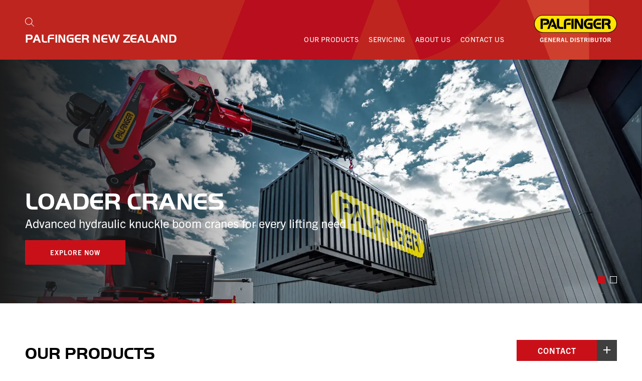

--- FILE ---
content_type: text/html; charset=UTF-8
request_url: https://palfinger.co.nz/
body_size: 22593
content:
<!doctype html>
<html lang="en-AU" prefix="og: https://ogp.me/ns#" class="no-js">
<head><link rel="stylesheet" href="https://palfinger.co.nz/wp-content/cache/minify/3aff6.default.include.1bbd3e.css" media="all" />


<meta charset="UTF-8">
<meta http-equiv="X-UA-Compatible" content="IE=edge,chrome=1">
<meta name="viewport" content="width=device-width, initial-scale=1.0">

<title>Palfinger Cranes | Palfinger NZ</title>

<script
				type="text/javascript"
				src="https://app.termly.io/resource-blocker/060fe9b9-1d6c-4539-8d3b-39dadd19f000">
			</script><script>window._wca = window._wca || [];</script>

<!-- Search Engine Optimisation by Rank Math - https://rankmath.com/ -->
<meta name="description" content="NZ distributor for Palfinger cranes, offering heavy lifting and truck-mounted cranes for marine, forestry, recycling, and construction industries nationwide."/>
<meta name="robots" content="follow, index, max-snippet:-1, max-video-preview:-1, max-image-preview:large"/>
<link rel="canonical" href="https://palfinger.co.nz/" />
<meta property="og:locale" content="en_US" />
<meta property="og:type" content="website" />
<meta property="og:title" content="Palfinger Cranes | Palfinger NZ" />
<meta property="og:description" content="NZ distributor for Palfinger cranes, offering heavy lifting and truck-mounted cranes for marine, forestry, recycling, and construction industries nationwide." />
<meta property="og:url" content="https://palfinger.co.nz/" />
<meta property="og:site_name" content="Palfinger New Zealand" />
<meta property="og:updated_time" content="2025-09-15T10:35:01+10:00" />
<meta property="og:image" content="https://palfinger.co.nz/wp-content/uploads/news-featured-1.webp" />
<meta property="og:image:secure_url" content="https://palfinger.co.nz/wp-content/uploads/news-featured-1.webp" />
<meta property="og:image:width" content="768" />
<meta property="og:image:height" content="768" />
<meta property="og:image:alt" content="News Featured 1" />
<meta property="og:image:type" content="image/webp" />
<meta property="article:published_time" content="2023-01-02T03:06:50+10:00" />
<meta property="article:modified_time" content="2025-09-15T10:35:01+10:00" />
<meta name="twitter:card" content="summary_large_image" />
<meta name="twitter:title" content="Palfinger Cranes | Palfinger NZ" />
<meta name="twitter:description" content="NZ distributor for Palfinger cranes, offering heavy lifting and truck-mounted cranes for marine, forestry, recycling, and construction industries nationwide." />
<meta name="twitter:image" content="https://palfinger.co.nz/wp-content/uploads/news-featured-1.webp" />
<meta name="twitter:label1" content="Written by" />
<meta name="twitter:data1" content="AdTorque Edge" />
<meta name="twitter:label2" content="Time to read" />
<meta name="twitter:data2" content="1 minute" />
<script type="application/ld+json" class="rank-math-schema">{"@context":"https://schema.org","@graph":[{"@type":"Place","@id":"https://palfinger.co.nz/#place","address":{"@type":"PostalAddress","streetAddress":"5 Langley Road,","addressLocality":"Wiri","addressRegion":"Auckland","postalCode":"2104","addressCountry":"NZ"}},{"@type":"Organization","@id":"https://palfinger.co.nz/#organization","name":"Palfinger New Zealand","url":"https://palfinger.co.nz","address":{"@type":"PostalAddress","streetAddress":"5 Langley Road,","addressLocality":"Wiri","addressRegion":"Auckland","postalCode":"2104","addressCountry":"NZ"},"contactPoint":[{"@type":"ContactPoint","telephone":"0800725346","contactType":"customer support"}],"location":{"@id":"https://palfinger.co.nz/#place"}},{"@type":"WebSite","@id":"https://palfinger.co.nz/#website","url":"https://palfinger.co.nz","name":"Palfinger New Zealand","publisher":{"@id":"https://palfinger.co.nz/#organization"},"inLanguage":"en-AU","potentialAction":{"@type":"SearchAction","target":"https://palfinger.co.nz/?s={search_term_string}","query-input":"required name=search_term_string"}},{"@type":"ImageObject","@id":"/wp-content/uploads/welcome-palfinger.webp","url":"/wp-content/uploads/welcome-palfinger.webp","width":"200","height":"200","inLanguage":"en-AU"},{"@type":"WebPage","@id":"https://palfinger.co.nz/#webpage","url":"https://palfinger.co.nz/","name":"Palfinger Cranes | Palfinger NZ","datePublished":"2023-01-02T03:06:50+10:00","dateModified":"2025-09-15T10:35:01+10:00","about":{"@id":"https://palfinger.co.nz/#organization"},"isPartOf":{"@id":"https://palfinger.co.nz/#website"},"primaryImageOfPage":{"@id":"/wp-content/uploads/welcome-palfinger.webp"},"inLanguage":"en-AU"},{"@type":"Person","@id":"https://palfinger.co.nz/#author","name":"AdTorque Edge","image":{"@type":"ImageObject","@id":"https://secure.gravatar.com/avatar/7a9e3322f9d8cfe287ea298500032b7d8ee34ab0b6745d761278d5d048672b60?s=96&amp;d=mm&amp;r=g","url":"https://secure.gravatar.com/avatar/7a9e3322f9d8cfe287ea298500032b7d8ee34ab0b6745d761278d5d048672b60?s=96&amp;d=mm&amp;r=g","caption":"AdTorque Edge","inLanguage":"en-AU"},"worksFor":{"@id":"https://palfinger.co.nz/#organization"}},{"@type":"Article","headline":"Palfinger Cranes | Palfinger NZ","datePublished":"2023-01-02T03:06:50+10:00","dateModified":"2025-09-15T10:35:01+10:00","author":{"@id":"https://palfinger.co.nz/#author","name":"AdTorque Edge"},"publisher":{"@id":"https://palfinger.co.nz/#organization"},"description":"NZ distributor for Palfinger cranes, offering heavy lifting and truck-mounted cranes for marine, forestry, recycling, and construction industries nationwide.","name":"Palfinger Cranes | Palfinger NZ","@id":"https://palfinger.co.nz/#richSnippet","isPartOf":{"@id":"https://palfinger.co.nz/#webpage"},"image":{"@id":"/wp-content/uploads/welcome-palfinger.webp"},"inLanguage":"en-AU","mainEntityOfPage":{"@id":"https://palfinger.co.nz/#webpage"}}]}</script>
<!-- /Rank Math WordPress SEO plugin -->

<link rel="alternate" title="oEmbed (JSON)" type="application/json+oembed" href="https://palfinger.co.nz/wp-json/oembed/1.0/embed?url=https%3A%2F%2Fpalfinger.co.nz%2F" />
<link rel="alternate" title="oEmbed (XML)" type="text/xml+oembed" href="https://palfinger.co.nz/wp-json/oembed/1.0/embed?url=https%3A%2F%2Fpalfinger.co.nz%2F&#038;format=xml" />
<style id='wp-img-auto-sizes-contain-inline-css' type='text/css'>
img:is([sizes=auto i],[sizes^="auto," i]){contain-intrinsic-size:3000px 1500px}
/*# sourceURL=wp-img-auto-sizes-contain-inline-css */
</style>
<link rel='stylesheet' id='woocommerce-layout-css' href='https://palfinger.co.nz/wp-content/plugins/woocommerce/assets/css/woocommerce-layout.css?ver=10.4.3' media='all' />
<style id='woocommerce-layout-inline-css' type='text/css'>

	.infinite-scroll .woocommerce-pagination {
		display: none;
	}
/*# sourceURL=woocommerce-layout-inline-css */
</style>
<link rel='stylesheet' id='woocommerce-smallscreen-css' href='https://palfinger.co.nz/wp-content/plugins/woocommerce/assets/css/woocommerce-smallscreen.css?ver=10.4.3' media='only screen and (max-width: 768px)' />
<link rel='stylesheet' id='woocommerce-general-css' href='https://palfinger.co.nz/wp-content/plugins/woocommerce/assets/css/woocommerce.css?ver=10.4.3' media='all' />
<style id='woocommerce-inline-inline-css' type='text/css'>
.woocommerce form .form-row .required { visibility: visible; }
/*# sourceURL=woocommerce-inline-inline-css */
</style>

<link rel='stylesheet' id='algolia-autocomplete-css' href='https://palfinger.co.nz/wp-content/plugins/wp-search-with-algolia/css/algolia-autocomplete.css?ver=2.11.1' media='all' />
<script type="text/javascript" src="https://palfinger.co.nz/wp-content/themes/adtorque-edge/js/jquery.js" id="jquery-js"></script>
<script type="text/javascript" src="https://palfinger.co.nz/wp-content/plugins/woocommerce/assets/js/jquery-blockui/jquery.blockUI.min.js?ver=2.7.0-wc.10.4.3" id="wc-jquery-blockui-js" defer="defer" data-wp-strategy="defer"></script>
<script type="text/javascript" id="wc-add-to-cart-js-extra">
/* <![CDATA[ */
var wc_add_to_cart_params = {"ajax_url":"/wp-admin/admin-ajax.php","wc_ajax_url":"/?wc-ajax=%%endpoint%%","i18n_view_cart":"View cart","cart_url":"https://palfinger.co.nz/?page_id=1229","is_cart":"","cart_redirect_after_add":"no"};
//# sourceURL=wc-add-to-cart-js-extra
/* ]]> */
</script>
<script type="text/javascript" src="https://palfinger.co.nz/wp-content/plugins/woocommerce/assets/js/frontend/add-to-cart.min.js?ver=10.4.3" id="wc-add-to-cart-js" defer="defer" data-wp-strategy="defer"></script>
<script type="text/javascript" src="https://palfinger.co.nz/wp-content/plugins/woocommerce/assets/js/js-cookie/js.cookie.min.js?ver=2.1.4-wc.10.4.3" id="wc-js-cookie-js" defer="defer" data-wp-strategy="defer"></script>
<script type="text/javascript" id="woocommerce-js-extra">
/* <![CDATA[ */
var woocommerce_params = {"ajax_url":"/wp-admin/admin-ajax.php","wc_ajax_url":"/?wc-ajax=%%endpoint%%","i18n_password_show":"Show password","i18n_password_hide":"Hide password"};
//# sourceURL=woocommerce-js-extra
/* ]]> */
</script>
<script type="text/javascript" src="https://palfinger.co.nz/wp-content/plugins/woocommerce/assets/js/frontend/woocommerce.min.js?ver=10.4.3" id="woocommerce-js" defer="defer" data-wp-strategy="defer"></script>
<script type="text/javascript" id="WCPAY_ASSETS-js-extra">
/* <![CDATA[ */
var wcpayAssets = {"url":"https://palfinger.co.nz/wp-content/plugins/woocommerce-payments/dist/"};
//# sourceURL=WCPAY_ASSETS-js-extra
/* ]]> */
</script>
<script type="text/javascript" src="https://stats.wp.com/s-202605.js" id="woocommerce-analytics-js" defer="defer" data-wp-strategy="defer"></script>
<link rel="https://api.w.org/" href="https://palfinger.co.nz/wp-json/" /><link rel="alternate" title="JSON" type="application/json" href="https://palfinger.co.nz/wp-json/wp/v2/pages/10" />	<style>img#wpstats{display:none}</style>
		<link rel="apple-touch-icon" sizes="76x76" href="/wp-content/uploads/fbrfg/apple-touch-icon.png">
<link rel="icon" type="image/png" sizes="32x32" href="/wp-content/uploads/fbrfg/favicon-32x32.png">
<link rel="icon" type="image/png" sizes="16x16" href="/wp-content/uploads/fbrfg/favicon-16x16.png">
<link rel="manifest" href="/wp-content/uploads/fbrfg/site.webmanifest">
<link rel="shortcut icon" href="/wp-content/uploads/fbrfg/favicon.ico">
<meta name="msapplication-TileColor" content="#da532c">
<meta name="msapplication-config" content="/wp-content/uploads/fbrfg/browserconfig.xml">
<meta name="theme-color" content="#ffffff">	<noscript><style>.woocommerce-product-gallery{ opacity: 1 !important; }</style></noscript>
			<style>
			.algolia-search-highlight {
				background-color: #fffbcc;
				border-radius: 2px;
				font-style: normal;
			}
		</style>
		<link rel="dns-prefetch" href="https://media.adtorqueedge.com">
<link rel="preconnect" href="https://media.adtorqueedge.com">
<link rel="dns-prefetch" href="https://api.adtorqueedge.com">
<link rel="preconnect" href="https://api.adtorqueedge.com">
<link rel="preconnect" href="https://palfinger.b-cdn.net">
<script type="text/javascript">var dataLayer = [],$sliders = [];setTimeout(function(){for(var e=document.getElementsByClassName("honeypot-check"),t=0;t<e.length;t++)e[t].value="checked"},2500);const webid = 2346;</script>

<meta name="fontsCSS" content="https://use.typekit.net/tny4orh.css"><meta name="fontsCSS" content="https://palfinger.co.nz/wp-content/themes/adtorque-edge/non-critical.css">

<script>function loadCSS(a,b,c){"use strict";function d(){for(var b,f=0;f<g.length;f++)g[f].href&&g[f].href.indexOf(a)>-1&&(b=!0);b?e.media=c||"all":setTimeout(d)}var e=window.document.createElement("link"),f=b||window.document.getElementsByTagName("script")[0],g=window.document.styleSheets;return e.rel="stylesheet",e.href=a,e.media="only x",f.parentNode.insertBefore(e,f),d(),e}function loadJS(a,b){"use strict";var c=window.document.getElementsByTagName("script")[0],d=window.document.createElement("script");return d.src=a,d.async=!0,c.parentNode.insertBefore(d,c),b&&"function"==typeof b&&(d.onload=b),d}for(var metaTags=document.getElementsByTagName("meta"),metaArray=[],metaContent=["fontsCSS","pageCSS"],i=0;i<metaTags.length;i++)metaContent.indexOf(metaTags[i].getAttribute("name"))>-1&&metaArray.push(metaTags[i]);for(var i=0;i<metaArray.length;i++)metaArray[i].getAttribute("name").match(/CSS/)?loadCSS(metaArray[i].getAttribute("content")):metaArray[i].getAttribute("name").match(/JS/)&&loadJS(metaArray[i].getAttribute("content"));</script>

<!-- Google Tag Manager -->
<script>(function(w,d,s,l,i){w[l]=w[l]||[];w[l].push({'gtm.start':
new Date().getTime(),event:'gtm.js'});var f=d.getElementsByTagName(s)[0],
j=d.createElement(s),dl=l!='dataLayer'?'&l='+l:'';j.async=true;j.src=
'https://www.googletagmanager.com/gtm.js?id='+i+dl;f.parentNode.insertBefore(j,f);
})(window,document,'script','dataLayer','GTM-N6W9BVFM');</script>
<!-- End Google Tag Manager -->


<!-- Google Tag Manager -->
<script>(function(w,d,s,l,i){w[l]=w[l]||[];w[l].push({'gtm.start':
new Date().getTime(),event:'gtm.js'});var f=d.getElementsByTagName(s)[0],
j=d.createElement(s),dl=l!='dataLayer'?'&l='+l:'';j.async=true;j.src=
'https://www.googletagmanager.com/gtm.js?id='+i+dl;f.parentNode.insertBefore(j,f);
})(window,document,'script','dataLayer','GTM-KLVTTVX');</script>
<!-- End Google Tag Manager -->

<!-- GSC verification tag DO NOT REMOVE -->
<meta name="google-site-verification" content="2ruc3zjbxyk2D2l69V4VWBjw-DRlYpxpqcIRJCcLf38" />

<style id='global-styles-inline-css' type='text/css'>
:root{--wp--preset--aspect-ratio--square: 1;--wp--preset--aspect-ratio--4-3: 4/3;--wp--preset--aspect-ratio--3-4: 3/4;--wp--preset--aspect-ratio--3-2: 3/2;--wp--preset--aspect-ratio--2-3: 2/3;--wp--preset--aspect-ratio--16-9: 16/9;--wp--preset--aspect-ratio--9-16: 9/16;--wp--preset--color--black: #000000;--wp--preset--color--cyan-bluish-gray: #abb8c3;--wp--preset--color--white: #ffffff;--wp--preset--color--pale-pink: #f78da7;--wp--preset--color--vivid-red: #cf2e2e;--wp--preset--color--luminous-vivid-orange: #ff6900;--wp--preset--color--luminous-vivid-amber: #fcb900;--wp--preset--color--light-green-cyan: #7bdcb5;--wp--preset--color--vivid-green-cyan: #00d084;--wp--preset--color--pale-cyan-blue: #8ed1fc;--wp--preset--color--vivid-cyan-blue: #0693e3;--wp--preset--color--vivid-purple: #9b51e0;--wp--preset--gradient--vivid-cyan-blue-to-vivid-purple: linear-gradient(135deg,rgb(6,147,227) 0%,rgb(155,81,224) 100%);--wp--preset--gradient--light-green-cyan-to-vivid-green-cyan: linear-gradient(135deg,rgb(122,220,180) 0%,rgb(0,208,130) 100%);--wp--preset--gradient--luminous-vivid-amber-to-luminous-vivid-orange: linear-gradient(135deg,rgb(252,185,0) 0%,rgb(255,105,0) 100%);--wp--preset--gradient--luminous-vivid-orange-to-vivid-red: linear-gradient(135deg,rgb(255,105,0) 0%,rgb(207,46,46) 100%);--wp--preset--gradient--very-light-gray-to-cyan-bluish-gray: linear-gradient(135deg,rgb(238,238,238) 0%,rgb(169,184,195) 100%);--wp--preset--gradient--cool-to-warm-spectrum: linear-gradient(135deg,rgb(74,234,220) 0%,rgb(151,120,209) 20%,rgb(207,42,186) 40%,rgb(238,44,130) 60%,rgb(251,105,98) 80%,rgb(254,248,76) 100%);--wp--preset--gradient--blush-light-purple: linear-gradient(135deg,rgb(255,206,236) 0%,rgb(152,150,240) 100%);--wp--preset--gradient--blush-bordeaux: linear-gradient(135deg,rgb(254,205,165) 0%,rgb(254,45,45) 50%,rgb(107,0,62) 100%);--wp--preset--gradient--luminous-dusk: linear-gradient(135deg,rgb(255,203,112) 0%,rgb(199,81,192) 50%,rgb(65,88,208) 100%);--wp--preset--gradient--pale-ocean: linear-gradient(135deg,rgb(255,245,203) 0%,rgb(182,227,212) 50%,rgb(51,167,181) 100%);--wp--preset--gradient--electric-grass: linear-gradient(135deg,rgb(202,248,128) 0%,rgb(113,206,126) 100%);--wp--preset--gradient--midnight: linear-gradient(135deg,rgb(2,3,129) 0%,rgb(40,116,252) 100%);--wp--preset--font-size--small: 13px;--wp--preset--font-size--medium: 20px;--wp--preset--font-size--large: 36px;--wp--preset--font-size--x-large: 42px;--wp--preset--spacing--20: 0.44rem;--wp--preset--spacing--30: 0.67rem;--wp--preset--spacing--40: 1rem;--wp--preset--spacing--50: 1.5rem;--wp--preset--spacing--60: 2.25rem;--wp--preset--spacing--70: 3.38rem;--wp--preset--spacing--80: 5.06rem;--wp--preset--shadow--natural: 6px 6px 9px rgba(0, 0, 0, 0.2);--wp--preset--shadow--deep: 12px 12px 50px rgba(0, 0, 0, 0.4);--wp--preset--shadow--sharp: 6px 6px 0px rgba(0, 0, 0, 0.2);--wp--preset--shadow--outlined: 6px 6px 0px -3px rgb(255, 255, 255), 6px 6px rgb(0, 0, 0);--wp--preset--shadow--crisp: 6px 6px 0px rgb(0, 0, 0);}:where(.is-layout-flex){gap: 0.5em;}:where(.is-layout-grid){gap: 0.5em;}body .is-layout-flex{display: flex;}.is-layout-flex{flex-wrap: wrap;align-items: center;}.is-layout-flex > :is(*, div){margin: 0;}body .is-layout-grid{display: grid;}.is-layout-grid > :is(*, div){margin: 0;}:where(.wp-block-columns.is-layout-flex){gap: 2em;}:where(.wp-block-columns.is-layout-grid){gap: 2em;}:where(.wp-block-post-template.is-layout-flex){gap: 1.25em;}:where(.wp-block-post-template.is-layout-grid){gap: 1.25em;}.has-black-color{color: var(--wp--preset--color--black) !important;}.has-cyan-bluish-gray-color{color: var(--wp--preset--color--cyan-bluish-gray) !important;}.has-white-color{color: var(--wp--preset--color--white) !important;}.has-pale-pink-color{color: var(--wp--preset--color--pale-pink) !important;}.has-vivid-red-color{color: var(--wp--preset--color--vivid-red) !important;}.has-luminous-vivid-orange-color{color: var(--wp--preset--color--luminous-vivid-orange) !important;}.has-luminous-vivid-amber-color{color: var(--wp--preset--color--luminous-vivid-amber) !important;}.has-light-green-cyan-color{color: var(--wp--preset--color--light-green-cyan) !important;}.has-vivid-green-cyan-color{color: var(--wp--preset--color--vivid-green-cyan) !important;}.has-pale-cyan-blue-color{color: var(--wp--preset--color--pale-cyan-blue) !important;}.has-vivid-cyan-blue-color{color: var(--wp--preset--color--vivid-cyan-blue) !important;}.has-vivid-purple-color{color: var(--wp--preset--color--vivid-purple) !important;}.has-black-background-color{background-color: var(--wp--preset--color--black) !important;}.has-cyan-bluish-gray-background-color{background-color: var(--wp--preset--color--cyan-bluish-gray) !important;}.has-white-background-color{background-color: var(--wp--preset--color--white) !important;}.has-pale-pink-background-color{background-color: var(--wp--preset--color--pale-pink) !important;}.has-vivid-red-background-color{background-color: var(--wp--preset--color--vivid-red) !important;}.has-luminous-vivid-orange-background-color{background-color: var(--wp--preset--color--luminous-vivid-orange) !important;}.has-luminous-vivid-amber-background-color{background-color: var(--wp--preset--color--luminous-vivid-amber) !important;}.has-light-green-cyan-background-color{background-color: var(--wp--preset--color--light-green-cyan) !important;}.has-vivid-green-cyan-background-color{background-color: var(--wp--preset--color--vivid-green-cyan) !important;}.has-pale-cyan-blue-background-color{background-color: var(--wp--preset--color--pale-cyan-blue) !important;}.has-vivid-cyan-blue-background-color{background-color: var(--wp--preset--color--vivid-cyan-blue) !important;}.has-vivid-purple-background-color{background-color: var(--wp--preset--color--vivid-purple) !important;}.has-black-border-color{border-color: var(--wp--preset--color--black) !important;}.has-cyan-bluish-gray-border-color{border-color: var(--wp--preset--color--cyan-bluish-gray) !important;}.has-white-border-color{border-color: var(--wp--preset--color--white) !important;}.has-pale-pink-border-color{border-color: var(--wp--preset--color--pale-pink) !important;}.has-vivid-red-border-color{border-color: var(--wp--preset--color--vivid-red) !important;}.has-luminous-vivid-orange-border-color{border-color: var(--wp--preset--color--luminous-vivid-orange) !important;}.has-luminous-vivid-amber-border-color{border-color: var(--wp--preset--color--luminous-vivid-amber) !important;}.has-light-green-cyan-border-color{border-color: var(--wp--preset--color--light-green-cyan) !important;}.has-vivid-green-cyan-border-color{border-color: var(--wp--preset--color--vivid-green-cyan) !important;}.has-pale-cyan-blue-border-color{border-color: var(--wp--preset--color--pale-cyan-blue) !important;}.has-vivid-cyan-blue-border-color{border-color: var(--wp--preset--color--vivid-cyan-blue) !important;}.has-vivid-purple-border-color{border-color: var(--wp--preset--color--vivid-purple) !important;}.has-vivid-cyan-blue-to-vivid-purple-gradient-background{background: var(--wp--preset--gradient--vivid-cyan-blue-to-vivid-purple) !important;}.has-light-green-cyan-to-vivid-green-cyan-gradient-background{background: var(--wp--preset--gradient--light-green-cyan-to-vivid-green-cyan) !important;}.has-luminous-vivid-amber-to-luminous-vivid-orange-gradient-background{background: var(--wp--preset--gradient--luminous-vivid-amber-to-luminous-vivid-orange) !important;}.has-luminous-vivid-orange-to-vivid-red-gradient-background{background: var(--wp--preset--gradient--luminous-vivid-orange-to-vivid-red) !important;}.has-very-light-gray-to-cyan-bluish-gray-gradient-background{background: var(--wp--preset--gradient--very-light-gray-to-cyan-bluish-gray) !important;}.has-cool-to-warm-spectrum-gradient-background{background: var(--wp--preset--gradient--cool-to-warm-spectrum) !important;}.has-blush-light-purple-gradient-background{background: var(--wp--preset--gradient--blush-light-purple) !important;}.has-blush-bordeaux-gradient-background{background: var(--wp--preset--gradient--blush-bordeaux) !important;}.has-luminous-dusk-gradient-background{background: var(--wp--preset--gradient--luminous-dusk) !important;}.has-pale-ocean-gradient-background{background: var(--wp--preset--gradient--pale-ocean) !important;}.has-electric-grass-gradient-background{background: var(--wp--preset--gradient--electric-grass) !important;}.has-midnight-gradient-background{background: var(--wp--preset--gradient--midnight) !important;}.has-small-font-size{font-size: var(--wp--preset--font-size--small) !important;}.has-medium-font-size{font-size: var(--wp--preset--font-size--medium) !important;}.has-large-font-size{font-size: var(--wp--preset--font-size--large) !important;}.has-x-large-font-size{font-size: var(--wp--preset--font-size--x-large) !important;}
/*# sourceURL=global-styles-inline-css */
</style>
<link rel='stylesheet' id='wc-blocks-style-css' href='https://palfinger.co.nz/wp-content/plugins/woocommerce/assets/client/blocks/wc-blocks.css?ver=wc-10.4.3' media='all' />
</head>
  
<body class="home wp-singular page-template page-template-home-page page-template-home-page-php page page-id-10 wp-theme-adtorque-edge theme-adtorque-edge woocommerce-no-js" >
	
		<!-- Google Tag Manager (noscript) -->
	<noscript><iframe src="https://www.googletagmanager.com/ns.html?id=GTM-N6W9BVFM"
	height="0" width="0" style="display:none;visibility:hidden"></iframe></noscript>
	<!-- End Google Tag Manager (noscript) -->
	
		<!-- Google Tag Manager (noscript) -->
	<noscript><iframe src="https://www.googletagmanager.com/ns.html?id=GTM-KLVTTVX"
	height="0" width="0" style="display:none;visibility:hidden"></iframe></noscript>
	<!-- End Google Tag Manager (noscript) -->
	
	
	<div id="back-top" class="anchor"></div>
	
	<!-- mobile menu -->
	<div id="mobile_menu" class="mobile-menu">
		<nav class="m-menu">
		<ul><li id="menu-item-2212" class="mm-link menu-item menu-item-type-post_type menu-item-object-page menu-item-2212"><a href="https://palfinger.co.nz/product-range/">Our Products</a></li>
<li id="menu-item-2216" class="menu-item menu-item-type-post_type menu-item-object-page menu-item-2216"><a href="https://palfinger.co.nz/service-network/">Servicing</a></li>
<li id="menu-item-2218" class="menu-item menu-item-type-post_type menu-item-object-page menu-item-has-children menu-item-2218"><a href="https://palfinger.co.nz/about-us/">About Us</a>
<ul class="sub-menu">
	<li id="menu-item-2225" class="menu-item menu-item-type-post_type menu-item-object-page menu-item-2225"><a href="https://palfinger.co.nz/about-us/news/">News</a></li>
	<li id="menu-item-2223" class="menu-item menu-item-type-post_type menu-item-object-page menu-item-2223"><a href="https://palfinger.co.nz/about-us/">About Us</a></li>
	<li id="menu-item-2581" class="menu-item menu-item-type-custom menu-item-object-custom menu-item-2581"><a target="_blank" href="https://www.palfinger.com/en-sg/about-palfinger">About Palfinger Global</a></li>
	<li id="menu-item-2226" class="menu-item menu-item-type-custom menu-item-object-custom menu-item-2226"><a target="_blank" href="https://simedarby.wd3.myworkdayjobs.com/SimeCareerSite?CF_LRV_Job_Posting_Anchor_-_Company_Hierarchy_Extended=557347981b02010192073f4deff50000&#038;locationCountry=55273a1b49934d97ae15342ef51f6b95">Careers</a></li>
</ul>
</li>
<li id="menu-item-2219" class="menu-item menu-item-type-post_type menu-item-object-page menu-item-2219"><a href="https://palfinger.co.nz/contact-us/">Contact Us</a></li>
</ul>		</nav>
	</div>
	<!-- /mobile menu -->
	
	<!-- header -->
	<header class="header" role="banner">
    
		<div class="nav-menu lazy" data-bg="url(/wp-content/uploads/header.webp)">    
			<div class="wrapper m-flex-basic">
			  
				<div class="nav-menu-website-name">

          <!-- Search -->
					<div class="header-search">	
						<a href="#" class="nav-search">
							<svg class="icon-search"><use xlink:href="/svg/icons.svg#icon-search"></use></svg>
						</a>
					</div>

					<div class="h1"><a href="https://palfinger.co.nz">Palfinger New Zealand</a></div>
				</div>
        
				<!-- nav -->
				<nav class="primary-nav" role="navigation">
				<ul><li class="mm-link menu-item menu-item-type-post_type menu-item-object-page menu-item-2212"><a href="https://palfinger.co.nz/product-range/">Our Products</a></li>
<li class="menu-item menu-item-type-post_type menu-item-object-page menu-item-2216"><a href="https://palfinger.co.nz/service-network/">Servicing</a></li>
<li class="menu-item menu-item-type-post_type menu-item-object-page menu-item-has-children menu-item-2218"><a href="https://palfinger.co.nz/about-us/">About Us</a>
<ul class="sub-menu">
	<li class="menu-item menu-item-type-post_type menu-item-object-page menu-item-2225"><a href="https://palfinger.co.nz/about-us/news/">News</a></li>
	<li class="menu-item menu-item-type-post_type menu-item-object-page menu-item-2223"><a href="https://palfinger.co.nz/about-us/">About Us</a></li>
	<li class="menu-item menu-item-type-custom menu-item-object-custom menu-item-2581"><a target="_blank" href="https://www.palfinger.com/en-sg/about-palfinger">About Palfinger Global</a></li>
	<li class="menu-item menu-item-type-custom menu-item-object-custom menu-item-2226"><a target="_blank" href="https://simedarby.wd3.myworkdayjobs.com/SimeCareerSite?CF_LRV_Job_Posting_Anchor_-_Company_Hierarchy_Extended=557347981b02010192073f4deff50000&#038;locationCountry=55273a1b49934d97ae15342ef51f6b95">Careers</a></li>
</ul>
</li>
<li class="menu-item menu-item-type-post_type menu-item-object-page menu-item-2219"><a href="https://palfinger.co.nz/contact-us/">Contact Us</a></li>
</ul>				</nav>
				<!-- /nav -->		
        
				<div class="logo">
					<a href="https://palfinger.co.nz">
					  <img loading="lazy" src="/wp-content/uploads/logo.svg" alt="Palfinger New Zealand" width="165" height="54">
					</a>
				</div>
        
				<button type="button" id="mobile-button" class="mobile-link" aria-label="menu">
					<svg class="icon-menu"><use xlink:href="/svg/icons.svg#icon-menu-thin"></use></svg>
					<svg class="icon-cross"><use xlink:href="/svg/icons.svg#icon-cross-thin"></use></svg>
				</button>
			 
			 </div>
		</div>

		<div class="mobile-header">
			<div class="wrapper">
				<div class="h3 mobile-title">Palfinger New Zealand</div>
			</div>
		</div>
    
    <!-- Mega Menu | Our Products -->
    <div class="content_block" id="custom_post_widget-805"><div class="mega-menu">
	<div class="mega-menu-container">
		<div class="wrapper mm-flex">  

			<!--START MODEL LIST-->
			<div class="mm-category">

				<div class="mm-back mm-close-btn">Back</div>

				<div class="mm-category-block mm-category-block-m mm-loader-cranes show" data-tab="mm-loader-cranes">
					<a href="/product-range/cranes" class="mm-category-link">
						<span>Loader Cranes</span><svg class="icon-arrow-short-right"><use xlink:href="/svg/icons.svg#icon-arrow-short-right"></use></svg>
					</a>
				</div>

				<div class="mm-category-block mm-category-block-m mm-tail-lifts" data-tab="mm-tail-lifts">
					<a href="/product-range/tail-lifts" class="mm-category-link">
						<span>Tail Lifts</span>
						<svg class="icon-arrow-short-right"><use xlink:href="/svg/icons.svg#icon-arrow-short-right"></use></svg>
					</a>
				</div>

				<div class="mm-category-block mm-category-block-m mm-hook-loaders" data-tab="mm-hook-loaders">
					<a href="/product-range/hook-loaders" class="mm-category-link">
						<span>Hookloaders &amp; Skiploaders</span><svg class="icon-arrow-short-right"><use xlink:href="/svg/icons.svg#icon-arrow-short-right"></use></svg>
					</a>
				</div>

				<div class="mm-category-block mm-forestry-recycling-cranes" data-tab="mm-forestry-recycling-cranes">
					<a href="/product-range/forestry-recycling-cranes" class="mm-category-link">
						<span>Forestry &amp; Recycling Cranes</span><svg class="icon-arrow-short-right"><use xlink:href="/svg/icons.svg#icon-arrow-short-right"></use></svg>
					</a>
				</div>

				<div class="mm-category-block mm-marine-cranes" data-tab="mm-marine-cranes">
					<a href="/product-range/marine-cranes" class="mm-category-link">
						<span>Marine Cranes</span><svg class="icon-arrow-short-right"><use xlink:href="/svg/icons.svg#icon-arrow-short-right"></use></svg>
					</a>
				</div>

				<div class="mm-category-block mm-equipment-centre" data-tab="mm-equipment-centre">
					<a href="/product-range/equipment-centre" class="mm-category-link">
						<span>Equipment Centre</span><svg class="icon-arrow-short-right"><use xlink:href="/svg/icons.svg#icon-arrow-short-right"></use></svg>
					</a>
				</div>

				<div class="mm-category-block btn-view-all">
					<a href="/product-range/">
						View All Products
					</a>
				</div>

			</div> 
			<!--END MODEL LIST-->

			<!-- START SUB MENUS -->
			<!-- Cranes -->
			<div class="mm-range mm-size mm-loader-cranes mm-no-click-desktop show">

				<div class="mm-back">Back</div>

				<a href="/product-range/cranes#models" class="mm-size-link cranes-small show" data-tab="cranes-small">
					<span>Small</span><svg class="icon-arrow-short-right"><use xlink:href="/svg/icons.svg#icon-arrow-short-right"></use></svg>
				</a>

				<a href="/product-range/cranes#models" class="mm-size-link cranes-light" data-tab="cranes-light">
					<span>Light</span><svg class="icon-arrow-short-right"><use xlink:href="/svg/icons.svg#icon-arrow-short-right"></use></svg>
				</a>

				<a href="/product-range/cranes#models" class="mm-size-link cranes-medium" data-tab="cranes-medium">
					<span>Medium</span><svg class="icon-arrow-short-right"><use xlink:href="/svg/icons.svg#icon-arrow-short-right"></use></svg>
				</a>

				<a href="/product-range/cranes#models" class="mm-size-link cranes-heavy" data-tab="cranes-heavy">
					<span>Heavy</span><svg class="icon-arrow-short-right"><use xlink:href="/svg/icons.svg#icon-arrow-short-right"></use></svg>
				</a>
        
				<a href="/product-range/cranes" class="mm-view-all-link hide-desktop">
					<span>View All</span><svg class="icon-arrow-short-right"><use xlink:href="/svg/icons.svg#icon-arrow-short-right"></use></svg>
				</a>
			</div>

			<!--Tail Lifts-->
			<div class="mm-range mm-size mm-tail-lifts mm-no-click-desktop">

				<div class="mm-back">Back</div>
        
				<a href="/product-range/tail-lifts#models" class="mm-size-link tail-lifts-cantilever" data-tab="tail-lifts-cantilever"> 
					<span>Cantilevers</span><svg class="icon-arrow-short-right"><use xlink:href="/svg/icons.svg#icon-arrow-short-right"></use></svg>
				</a>

				<a href="/product-range/tail-lifts#models" class="mm-size-link tail-lifts-foldable" data-tab="tail-lifts-foldable"> 
					<span>Foldable Tail Lifts</span><svg class="icon-arrow-short-right"><use xlink:href="/svg/icons.svg#icon-arrow-short-right"></use></svg>
				</a>

				<a href="/product-range/tail-lifts#models" class="mm-size-link tail-lifts-retractable" data-tab="tail-lifts-retractable"> 
					<span>Retractable Tail Lifts</span><svg class="icon-arrow-short-right"><use xlink:href="/svg/icons.svg#icon-arrow-short-right"></use></svg>
				</a>

				<a href="/product-range/tail-lifts#models" class="mm-size-link tail-lifts-vertical" data-tab="tail-lifts-vertical"> 
					<span>Vertical Lifts</span><svg class="icon-arrow-short-right"><use xlink:href="/svg/icons.svg#icon-arrow-short-right"></use></svg>
				</a>
        
				<a href="/product-range/tail-lifts" class="mm-view-all-link hide-desktop">
					<span>View All</span><svg class="icon-arrow-short-right"><use xlink:href="/svg/icons.svg#icon-arrow-short-right"></use></svg>
				</a>
			</div>

			<!--Hook Loaders-->  
			<div class="mm-range mm-size mm-size-full mm-hook-loaders">

				<div class="mm-back">Back</div>
        
        <a href="/product-range/hook-loaders" class="mm-size-link hook-loaders" style="display: none;"></a>

				<div class="mm-size-full-content">
					
					<a href="/product-range/hook-loaders/t08">
						<div class="mm-content-block">
							<div class="mm-content-tag">Hookloaders</div>
							<img decoding="async" loading="lazy" src="/wp-content/uploads/t08-thumb.webp" alt="T08" width="768" height="512">
							<div class="mm-content-title">T08 <svg class="icon-arrow-short-right"><use xlink:href="/svg/icons.svg#icon-arrow-short-right"></use></svg></div>
						</div>
					</a>

					<a href="/product-range/hook-loaders/t15">
						<div class="mm-content-block">
							<div class="mm-content-tag">Hookloaders</div>
							<img decoding="async" loading="lazy" src="/wp-content/uploads/t15-thumb.webp" alt="T15" width="768" height="512">
							<div class="mm-content-title">T15 <svg class="icon-arrow-short-right"><use xlink:href="/svg/icons.svg#icon-arrow-short-right"></use></svg></div>
						</div>
					</a>
					
					<a href="/product-range/hook-loaders/ht22-sld3">
						<div class="mm-content-block">
							<div class="mm-content-tag">Hookloaders</div>
							<img decoding="async" loading="lazy" src="/wp-content/uploads/ht22-sld3-thumb.webp" alt="HT22 SLD3" width="768" height="512">
							<div class="mm-content-title">HT22 SLD3 <svg class="icon-arrow-short-right"><use xlink:href="/svg/icons.svg#icon-arrow-short-right"></use></svg></div>
						</div>
					</a>

					<a href="/product-range/hook-loaders/t26">
						<div class="mm-content-block">
							<div class="mm-content-tag">Hookloaders</div>
							<img decoding="async" loading="lazy" src="/wp-content/uploads/t26-thumb.webp" alt="T26" width="768" height="512">
							<div class="mm-content-title">T26 <svg class="icon-arrow-short-right"><use xlink:href="/svg/icons.svg#icon-arrow-short-right"></use></svg></div>
						</div>
					</a>

					<a href="/product-range/hook-loaders/t30">
						<div class="mm-content-block">
							<div class="mm-content-tag">Hookloaders</div>
							<img decoding="async" loading="lazy" src="/wp-content/uploads/t30-thumb.webp" alt="T30" width="768" height="512">
							<div class="mm-content-title">T30 <svg class="icon-arrow-short-right"><use xlink:href="/svg/icons.svg#icon-arrow-short-right"></use></svg></div>
						</div>
					</a> 

          <a href="/product-range/hook-loaders" class="mm-view-all-link hide-desktop">
            <span>View All</span><svg class="icon-arrow-short-right"><use xlink:href="/svg/icons.svg#icon-arrow-short-right"></use></svg>
          </a>
          
				</div>
			</div>

			<!--Forestry & Recycling Cranes-->
			<div class="mm-range mm-size mm-size-full mm-forestry-recycling-cranes">
				<div class="mm-back">Back</div>
				<a href="/product-range/forestry-recycling-cranes" class="mm-size-link forestry-recycling-cranes">
					<div class="mm-size-full-img"><img decoding="async" loading="lazy" src="/wp-content/uploads/forestry-recycling-cranes.webp" width="800" height="600" alt="Forestry &#038; Recycling Cranes"></div>
					<div class="mm-size-full-txt">
						<p class="h3">Forestry &#038; Recycling Cranes</p>
						<p class="h4">&nbsp;</p>
						<p>The market leader in forestry and recycling cranes considers it its duty to take requests and feedback from customers and implement them in its designs, thereby creating well-founded solutions that provide customers with products tailor-made for their applications.</p>

						<p class="btn btn-primary">View Now</p>
					</div>
				</a>
			</div>

			<!--Marine Cranes-->
			<div class="mm-range mm-size mm-size-full mm-marine-cranes">
				<div class="mm-back">Back</div>
				<a href="/product-range/marine-cranes" class="mm-size-link marine-cranes-small">
					<div class="mm-size-full-img"><img decoding="async" loading="lazy" src="/wp-content/uploads/marine-cranes.webp" width="800" height="600" alt="Marine Cranes"></div>
					<div class="mm-size-full-txt">
						<p class="h3">PALFINGER MARINE</p>
						<p class="h4">PALFINGER MARINE Cranes New Zealand’s Marine Crane Partner</p>
						<p>Palfinger New Zealand offers a comprehensive range of knuckleboom &#038; stiff boom cranes for off-shore &#038; on-shore applications. From mussel farming to exploration, PALFINGER MARINE cranes are developed to meet a wide range of tasks in a maritime environment.</p>
						<p class="btn btn-primary">View Now</p>
					</div>
				</a>    
			</div>

			<!--Equipment Centre-->
			<div class="mm-range mm-size mm-size-full mm-equipment-centre">      
				<div class="mm-back">Back</div>      
				<a href="/product-range/equipment-centre" class="mm-size-link equipment-centre-large">
					<div class="mm-size-full-img"><img decoding="async" loading="lazy" src="/wp-content/uploads/equipment-centre.webp" width="800" height="600" alt="Equipment Centre"></div>
					<div class="mm-size-full-txt">
						<p class="h3">Equipment Centre</p>
						<p class="h4">Tailored handling solutions for operators manufactured to the exacting standards of the Palfinger brand</p>
						<p>Palfinger New Zealand offers a significant range of complimentary equipment which delivers tailored handling solutions for operators. This includes load attachments, mounting accessories, components and accessories all manufactured to the exacting standards of the world-leading Palfinger brand.</p>
						<p class="btn btn-primary">View Now</p>
					</div>
				</a>
			</div>

			<!-- END SUB MENUS -->

			<!-- START SUB SUB MENUS (PRODUCTS) -->

			<!-- START CRANES CONTENT -->
			<!-- Start Small Group -->
			<div class="mm-content cranes-small show">
				<div>
					<div class="mm-back">Back</div>  

					<a href="/product-range/cranes/pc-1500-compact">                
						<div class="mm-content-block">
							<div class="mm-content-tag">Small</div>
							<img decoding="async" loading="lazy" src="/wp-content/uploads/pc-1500-compact-thumb.webp" alt="PC 1500 Compact" width="768" height="384">
							<div class="mm-content-title">PC 1500 Compact <svg class="icon-arrow-short-right"><use xlink:href="/svg/icons.svg#icon-arrow-short-right"></use></svg></div>
						</div>
					</a>

					<a href="/product-range/cranes/pc-2700-compact">                
						<div class="mm-content-block">
							<div class="mm-content-tag">Small</div>
							<img decoding="async" loading="lazy" src="/wp-content/uploads/pc-2700-compact-thumb.webp" alt="PC 2700 Compact" width="768" height="384">
							<div class="mm-content-title">PC 2700 Compact <svg class="icon-arrow-short-right"><use xlink:href="/svg/icons.svg#icon-arrow-short-right"></use></svg></div>
						</div>
					</a>

					<a href="/product-range/cranes/pc-3800-compact">
						<div class="mm-content-block">
							<div class="mm-content-tag">Small</div>
							<img decoding="async" loading="lazy" src="/wp-content/uploads/pc-3800-compact-thumb.webp" alt="PC 3800 Compact" width="768" height="384">
							<div class="mm-content-title">PC 3800 Compact <svg class="icon-arrow-short-right"><use xlink:href="/svg/icons.svg#icon-arrow-short-right"></use></svg></div>
						</div>
					</a>

					<a href="/product-range/cranes/pk-4200-high-performance">
						<div class="mm-content-block">
							<div class="mm-content-tag">Small</div>
							<img decoding="async" loading="lazy" src="/wp-content/uploads/pk-4200-high-performance-thumb.webp" alt="PK 4200 High Performance" width="768" height="384">
							<div class="mm-content-title">PK 4200 High Performance <svg class="icon-arrow-short-right"><use xlink:href="/svg/icons.svg#icon-arrow-short-right"></use></svg></div>
						</div>
					</a>
				</div>
			</div>
			<!-- End Small -->

			<!-- Start Light -->
			<div class="mm-content cranes-light">
				<div>

					<div class="mm-back">Back</div>

					<a href="/product-range/cranes/pk-5-001-sld-1">
						<div class="mm-content-block">
							<div class="mm-content-tag">Light</div>
							<img decoding="async" loading="lazy" src="/wp-content/uploads/pk-5-001-sld1-thumb.webp" alt="PK 5.001 SLD 1" width="768" height="512">
							<div class="mm-content-title">PK 5.001 SLD 1 <svg class="icon-arrow-short-right"><use xlink:href="/svg/icons.svg#icon-arrow-short-right"></use></svg></div>
						</div>
					</a>
					<!--
					<a href="/product-range/cranes/pk-5-501-sld-5">
						<div class="mm-content-block">
							<div class="mm-content-tag">Light</div>
							<img decoding="async" loading="lazy" src="/wp-content/uploads/pk-5-501-sld-5-thumb.webp" alt="PK 5.501 SLD 5" width="768" height="512">
							<div class="mm-content-title">PK 5.501 SLD 5 <svg class="icon-arrow-short-right"><use xlink:href="/svg/icons.svg#icon-arrow-short-right"></use></svg></div>
						</div>
					</a> -->

					<a href="/product-range/cranes/pk-7-001-sld-1">
						<div class="mm-content-block">
							<div class="mm-content-tag">Light</div>
							<img decoding="async" loading="lazy" src="/wp-content/uploads/pk-7-001-sld-1-thumb.webp" alt="PK 7.001 SLD 1" width="768" height="512">
							<div class="mm-content-title">PK 7.001 SLD 1 <svg class="icon-arrow-short-right"><use xlink:href="/svg/icons.svg#icon-arrow-short-right"></use></svg></div>
						</div>
					</a>

					<a href="/product-range/cranes/pk-8-501-sld-1">        
						<div class="mm-content-block">
							<div class="mm-content-tag">Light</div>
							<img decoding="async" loading="lazy" src="/wp-content/uploads/pk-8-501-sld-1-thumb.webp" alt="PK 8.501 SLD 1" width="768" height="512">
							<div class="mm-content-title">PK 8.501 SLD 1 <svg class="icon-arrow-short-right"><use xlink:href="/svg/icons.svg#icon-arrow-short-right"></use></svg></div>
						</div>
					</a>

				</div>
			</div>
			<!-- End Light -->

			<!-- Start Medium -->
			<div class="mm-content cranes-medium">      
				<div>      
					<div class="mm-back">Back</div>

										<a href="/product-range/cranes/pk-11-001-sld-1">
						<div class="mm-content-block">
							<div class="mm-content-tag">Medium</div>
							<img decoding="async" width="600" height="310" src="/wp-content/uploads/pk-12-501-sld-5-thumb.webp" alt="Pk 12 501 Sld 5 Thumb" loading="lazy">
							<div class="mm-content-title">PK 11.001 SLD 1 <svg class="icon-arrow-short-right"><use xlink:href="/svg/icons.svg#icon-arrow-short-right"></use></svg></div>
						</div>
					</a>

					<a href="/product-range/cranes/pk-12-501-sld-5">
						<div class="mm-content-block">
							<div class="mm-content-tag">Medium</div>
							<img decoding="async" width="600" height="310" src="/wp-content/uploads/pk-5-501-sld-5-thumb.webp" alt="Pk 5 501 Sld 5 Thumb" loading="lazy">
							<div class="mm-content-title">PK 12.501 SLD 5 <svg class="icon-arrow-short-right"><use xlink:href="/svg/icons.svg#icon-arrow-short-right"></use></svg></div>
						</div>
					</a>

					<a href="/product-range/cranes/pk-17-001-sld-1">
						<div class="mm-content-block">
							<div class="mm-content-tag">Medium</div>
							<img decoding="async" width="600" height="310" src="/wp-content/uploads/pk-17-001-sld-1-thumb.webp" alt="Pk 17 001 Sld 1 Thumb" loading="lazy">
							<div class="mm-content-title">PK 17.001 SLD 1 <svg class="icon-arrow-short-right"><use xlink:href="/svg/icons.svg#icon-arrow-short-right"></use></svg></div>
						</div>
					</a>

					<a href="/product-range/cranes/pk-19-001-sld-5">
						<div class="mm-content-block">
							<div class="mm-content-tag">Medium</div>
							<img decoding="async" width="600" height="310" src="/wp-content/uploads/pk-19-001-sld-5-thumb.webp" alt="Pk 19 001 Sld 5 Thumb" loading="lazy">
							<div class="mm-content-title">PK 19.001 SLD 5 <svg class="icon-arrow-short-right"><use xlink:href="/svg/icons.svg#icon-arrow-short-right"></use></svg></div>
						</div>
					</a>

					<a href="/product-range/cranes/pk-245-tec">
						<div class="mm-content-block">
							<div class="mm-content-tag">Medium</div>
							<img decoding="async" width="600" height="310" src="/wp-content/uploads/pk-245-tec-thumb.webp" alt="Pk 245 Tec Thumb" loading="lazy">
							<div class="mm-content-title">PK 245 TEC<svg class="icon-arrow-short-right"><use xlink:href="/svg/icons.svg#icon-arrow-short-right"></use></svg> </div>
						</div>
					</a>

					<a href="/product-range/cranes/pk-365-tec">
						<div class="mm-content-block">
							<div class="mm-content-tag">Medium</div>
							<img decoding="async" width="600" height="310" src="/wp-content/uploads/pk-365-tec-thumb.webp" alt="Pk 365 Tec Thumb" loading="lazy">
							<div class="mm-content-title">PK 365 TEC <svg class="icon-arrow-short-right"><use xlink:href="/svg/icons.svg#icon-arrow-short-right"></use></svg></div>
						</div>
					</a>

					<a href="/product-range/cranes/pk-370-tec">
						<div class="mm-content-block">
							<div class="mm-content-tag">Medium</div>
							<img decoding="async" width="600" height="310" src="/wp-content/uploads/pk-370-tec-thumb.webp" alt="Pk 370 Tec Thumb" loading="lazy">
							<div class="mm-content-title">PK 370 TEC <svg class="icon-arrow-short-right"><use xlink:href="/svg/icons.svg#icon-arrow-short-right"></use></svg></div>
						</div>
					</a>

					<a href="/product-range/cranes/pk-22002-eh-high-performance">
						<div class="mm-content-block">
							<div class="mm-content-tag">Medium</div>
							<img decoding="async" width="600" height="310" src="/wp-content/uploads/pk-22002-eh-high-performance-thumb.webp" alt="Pk 22002 Eh High Performance Thumb" loading="lazy">
							<div class="mm-content-title">PK 22002-EH High Performance <svg class="icon-arrow-short-right"><use xlink:href="/svg/icons.svg#icon-arrow-short-right"></use></svg></div>
						</div>
					</a>

					<a href="/product-range/cranes/pk-26002-eh-high-performance">
						<div class="mm-content-block">
							<div class="mm-content-tag">Medium</div>
							<img decoding="async" width="600" height="310" src="/wp-content/uploads/pk-26002-eh-high-performance-thumb.webp" alt="Pk 26002 Eh High Performance Thumb" loading="lazy">
							<div class="mm-content-title">PK 26002-EH High Performance <svg class="icon-arrow-short-right"><use xlink:href="/svg/icons.svg#icon-arrow-short-right"></use></svg></div>
						</div>
					</a>

					<a href="/product-range/cranes/pk-33002-eh-high-performance">
						<div class="mm-content-block">
							<div class="mm-content-tag">Medium</div>
							<img decoding="async" width="600" height="310" src="/wp-content/uploads/pk-33002-eh-high-performance-thumb.webp" alt="Pk 33002 Eh High Performance Thumb" loading="lazy">
							<div class="mm-content-title">PK 33002-EH High Performance <svg class="icon-arrow-short-right"><use xlink:href="/svg/icons.svg#icon-arrow-short-right"></use></svg></div>
						</div>
					</a>

					<a href="/product-range/cranes/pk-35002-tec5">
						<div class="mm-content-block">
							<div class="mm-content-tag">Medium</div>
							<img decoding="async" width="600" height="310" src="/wp-content/uploads/pk-35002-tec5-thumb.webp" alt="Pk 35002 Tec5 Thumb" loading="lazy">
							<div class="mm-content-title">PK 35002 TEC5 <svg class="icon-arrow-short-right"><use xlink:href="/svg/icons.svg#icon-arrow-short-right"></use></svg></div>
						</div>
					</a>

					<a href="/product-range/cranes/pk-37002-tec7">
						<div class="mm-content-block">
							<div class="mm-content-tag">Medium</div>
							<img decoding="async" width="600" height="310" src="/wp-content/uploads/pk-37002-tec7-thumb.webp" alt="Pk 37002 Tec7 Thumb" loading="lazy">
							<div class="mm-content-title">PK 37002 TEC7 <svg class="icon-arrow-short-right"><use xlink:href="/svg/icons.svg#icon-arrow-short-right"></use></svg></div>
						</div>
					</a>


				</div>
			</div>
			<!-- End Medium -->

			<!-- Start  Heavy -->
			<div class="mm-content cranes-heavy">
				<div>

					<div class="mm-back">Back</div>

										<a href="/product-range/cranes/pk-480-tec">
						<div class="mm-content-block">
							<div class="mm-content-tag">Heavy</div>
							<img decoding="async" width="600" height="310" src="/wp-content/uploads/pk-480-tec-thumb.webp" class="attachment-medium size-medium wp-post-image" alt="Pk 480 Tec" loading="lazy">
							<div class="mm-content-title">PK 480 TEC <svg class="icon-arrow-short-right"><use xlink:href="/svg/icons.svg#icon-arrow-short-right"></use></svg></div>
						</div>
					</a>

					<a href="/product-range/cranes/pk-580-tec">
						<div class="mm-content-block">
							<div class="mm-content-tag">Heavy</div>
							<img decoding="async" width="600" height="310" src="/wp-content/uploads/pk-580-tec.webp" class="attachment-medium size-medium wp-post-image" alt="Pk 580 Tec" loading="lazy">
							<div class="mm-content-title">PK 580 TEC <svg class="icon-arrow-short-right"><use xlink:href="/svg/icons.svg#icon-arrow-short-right"></use></svg></div>
						</div>
					</a>

					<a href="/product-range/cranes/pk-1050-tec">
						<div class="mm-content-block">
							<div class="mm-content-tag">Heavy</div>
							<img decoding="async" width="600" height="310" src="/wp-content/uploads/pk-1050-tec-thumb.webp" class="attachment-medium size-medium wp-post-image" alt="Pk 1050 Tec" loading="lazy">
							<div class="mm-content-title">PK 1050 TEC <svg class="icon-arrow-short-right"><use xlink:href="/svg/icons.svg#icon-arrow-short-right"></use></svg></div>
						</div>
					</a>

					<a href="/product-range/cranes/pk-41002-eh-high-performance">
						<div class="mm-content-block">
							<div class="mm-content-tag">Heavy</div>
							<img decoding="async" width="600" height="310" src="/wp-content/uploads/pk-41002-eh-high-performance-thumb.webp" class="attachment-medium size-medium wp-post-image" alt="Pk 41002 Eh High Performance" loading="lazy">
							<div class="mm-content-title">PK 41002-EH High Performance <svg class="icon-arrow-short-right"><use xlink:href="/svg/icons.svg#icon-arrow-short-right"></use></svg></div>
						</div>
					</a>

					<a href="/product-range/cranes/pk-42002-sh-high-performance">
						<div class="mm-content-block">
							<div class="mm-content-tag">Heavy</div>
							<img decoding="async" width="600" height="310" src="/wp-content/uploads/pk-42002-sh-high-performance-thumb.webp" class="attachment-medium size-medium wp-post-image" alt="Pk 42002 Sh High Performance" loading="lazy">
							<div class="mm-content-title">PK 42002 SH High Performance <svg class="icon-arrow-short-right"><use xlink:href="/svg/icons.svg#icon-arrow-short-right"></use></svg></div>
						</div>
					</a>

					<a href="/product-range/cranes/pk-45002-tec5">
						<div class="mm-content-block">
							<div class="mm-content-tag">Heavy</div>
							<img decoding="async" width="600" height="310" src="/wp-content/uploads/pk-45002-tec5-thumb.webp" class="attachment-medium size-medium wp-post-image" alt="Pk 45002 Tec5" loading="lazy">
							<div class="mm-content-title">PK 45002 TEC5 <svg class="icon-arrow-short-right"><use xlink:href="/svg/icons.svg#icon-arrow-short-right"></use></svg></div>
						</div>
					</a>

					<a href="/product-range/cranes/pk-48002-tec7">
						<div class="mm-content-block">
							<div class="mm-content-tag">Heavy</div>
							<img decoding="async" width="600" height="310" src="/wp-content/uploads/pk-48002-tec7-thumb.webp" class="attachment-medium size-medium wp-post-image" alt="Pk 48002 Tec7" loading="lazy">
							<div class="mm-content-title">PK 48002 TEC7 <svg class="icon-arrow-short-right"><use xlink:href="/svg/icons.svg#icon-arrow-short-right"></use></svg></div>
						</div>
					</a>

					<a href="/product-range/cranes/pk-53002-sh-high-performance">
						<div class="mm-content-block">
							<div class="mm-content-tag">Heavy</div>
							<img decoding="async" width="600" height="310" src="/wp-content/uploads/pk-53002-sh-high-performance-thumb.webp" class="attachment-medium size-medium wp-post-image" alt="Pk 53002 Sh High Performance" loading="lazy">
							<div class="mm-content-title">PK 53002 SH High Performance <svg class="icon-arrow-short-right"><use xlink:href="/svg/icons.svg#icon-arrow-short-right"></use></svg></div>
						</div>
					</a>

					<a href="/product-range/cranes/pk-58002-tec7">
						<div class="mm-content-block">
							<div class="mm-content-tag">Heavy</div>
							<img decoding="async" width="600" height="310" src="/wp-content/uploads/pk-58002-tec7-thumb.webp" class="attachment-medium size-medium wp-post-image" alt="Pk 58002 Tec7" loading="lazy">
							<div class="mm-content-title">PK 58002 TEC7 <svg class="icon-arrow-short-right"><use xlink:href="/svg/icons.svg#icon-arrow-short-right"></use></svg></div>
						</div>
					</a>


					<a href="/product-range/cranes/pk-63002-eh-high-performance">
						<div class="mm-content-block">
							<div class="mm-content-tag">Heavy</div>
							<img decoding="async" width="600" height="310" src="/wp-content/uploads/pk-63002-eh-thumb.webp" class="attachment-medium size-medium wp-post-image" alt="Pk 63002 Eh" loading="lazy">
							<div class="mm-content-title">PK 63002 EH High Performance <svg class="icon-arrow-short-right"><use xlink:href="/svg/icons.svg#icon-arrow-short-right"></use></svg></div>
						</div>
					</a>

					<a href="/product-range/cranes/pk-65002-sh-high-performance">
						<div class="mm-content-block">
							<div class="mm-content-tag">Heavy</div>
							<img decoding="async" width="600" height="310" src="/wp-content/uploads/pk-65002-sh-high-performance-thumb.webp" class="attachment-medium size-medium wp-post-image" alt="Pk 65002 Sh High Performance" loading="lazy">
							<div class="mm-content-title">PK 65002 SH High Performance <svg class="icon-arrow-short-right"><use xlink:href="/svg/icons.svg#icon-arrow-short-right"></use></svg></div>
						</div>
					</a>

				</div>
			</div>
			<!-- END CRANES CONTENT -->

			<!-- Start  Heavy -->
			<div class="mm-content cranes-all">
        <div></div>
			</div>
			<!-- END CRANES CONTENT -->


			<!-- START TAIL LIFT CONTENT -->
			<!-- Start Cantilevers -->
			<div class="mm-content tail-lifts-cantilever">
				<div>
					<div class="mm-back">Back</div>

										<a href="/product-range/tail-lifts/mbb-c-500-van">
						<div class="mm-content-block">
							<div class="mm-content-tag">Cantilevers</div>
							<img decoding="async" width="600" height="310" src="/wp-content/uploads/mbb-c-500-van-thumb.webp" alt="Mbb C 500 Van Thumb" loading="lazy">

							<div class="mm-content-title">MBB C 500 Van <svg class="icon-arrow-short-right"><use xlink:href="/svg/icons.svg#icon-arrow-short-right"></use></svg></div>
						</div>
					</a>

					<a href="/product-range/tail-lifts/mbb-c-750-s">
						<div class="mm-content-block">
							<div class="mm-content-tag">Cantilevers</div>
							<img decoding="async" width="600" height="310" src="/wp-content/uploads/mbb-c-750-s-thumb.webp" alt="Mbb C 750 S Thumb" loading="lazy">

							<div class="mm-content-title">MBB C 750 S <svg class="icon-arrow-short-right"><use xlink:href="/svg/icons.svg#icon-arrow-short-right"></use></svg></div>
						</div>
					</a>

					<a href="/product-range/tail-lifts/mbb-c-750-l">
						<div class="mm-content-block">
							<div class="mm-content-tag">Cantilevers</div>
							<img decoding="async" width="600" height="310" src="/wp-content/uploads/mbb-c-750-l-thumb.webp" alt="Mbb C 750 L Thumb" loading="lazy">

							<div class="mm-content-title">MBB C 750 L <svg class="icon-arrow-short-right"><use xlink:href="/svg/icons.svg#icon-arrow-short-right"></use></svg></div>
						</div>
					</a>

					<a href="/product-range/tail-lifts/mbb-c-1000-l">
						<div class="mm-content-block">
							<div class="mm-content-tag">Cantilevers</div>
							<img decoding="async" width="600" height="310" src="/wp-content/uploads/mbb-c1000-l-thumb.webp" alt="Mbb C1000 L Thumb" loading="lazy">

							<div class="mm-content-title">MBB C 1000 L <svg class="icon-arrow-short-right"><use xlink:href="/svg/icons.svg#icon-arrow-short-right"></use></svg></div>
						</div>
					</a>

					<a href="/product-range/tail-lifts/mbb-c-1500-l">
						<div class="mm-content-block">
							<div class="mm-content-tag">Cantilevers</div>
							<img decoding="async" width="600" height="310" src="/wp-content/uploads/mbb-c1500-l-thumb.webp" alt="Mbb C1500 L Thumb" loading="lazy">

							<div class="mm-content-title">MBB C 1500 L <svg class="icon-arrow-short-right"><use xlink:href="/svg/icons.svg#icon-arrow-short-right"></use></svg></div>
						</div>
					</a>

					<a href="/product-range/tail-lifts/mbb-c2000-l">
						<div class="mm-content-block">
							<div class="mm-content-tag">Cantilevers</div>
							<img decoding="async" width="600" height="310" src="/wp-content/uploads/mbb-c2000-l-.webp" alt="Mbb C2000 L" loading="lazy">
							<div class="mm-content-title">MBB C2000 L <svg class="icon-arrow-short-right"><use xlink:href="/svg/icons.svg#icon-arrow-short-right"></use></svg></div>
						</div>
					</a> 
					
					<a href="/product-range/tail-lifts/pkl-300-ute">
						<div class="mm-content-block">
							<div class="mm-content-tag">Cantilevers</div>
							<img decoding="async" width="600" height="310" src="/wp-content/uploads/pkl-300-tile.webp" alt="PKL 300 UTE" loading="lazy">
							<div class="mm-content-title">PKL 300 UTE <svg class="icon-arrow-short-right"><use xlink:href="/svg/icons.svg#icon-arrow-short-right"></use></svg></div>
						</div>
					</a>  

				</div>
			</div>
			<!-- End Cantilevers -->

			<!-- Start Foldable -->
			<div class="mm-content tail-lifts-foldable">
				<div>
					<div class="mm-back">Back</div>
					<a href="/product-range/tail-lifts/mbb-f-1500-l">
						<div class="mm-content-block">
							<div class="mm-content-tag">Foldable</div>
							<img decoding="async" width="600" height="310" src="/wp-content/uploads/mbb-f1500-l-thumb.webp" alt="Mbb F1500 L Thumb" loading="lazy">

							<div class="mm-content-title">MBB F 1500 L <svg class="icon-arrow-short-right"><use xlink:href="/svg/icons.svg#icon-arrow-short-right"></use></svg></div>
						</div>
					</a>

				</div>
			</div>
			<!-- End Foldable -->

			<!-- Start Retractable -->
			<div class="mm-content tail-lifts-retractable">
				<div>
					<div class="mm-back">Back</div>
					<a href="/product-range/tail-lifts/mbb-r-2000-l">
						<div class="mm-content-block">
							<div class="mm-content-tag">Retractable</div>
							<img decoding="async" width="768" height="384" src="/wp-content/uploads/mbb-r-2000-l-thumb.webp" alt="Mbb R 2000 L Thumb" loading="lazy" srcset="/wp-content/uploads/mbb-r-2000-l-thumb.webp 768w, /wp-content/uploads/mbb-r-2000-l-thumb-600x300.webp 600w" sizes="auto, (max-width: 768px) 100vw, 768px">

							<div class="mm-content-title">MBB R 2000 L</div>

						</div>
					</a>
				</div>
			</div>
			<!-- End Retractable -->

			<!-- Start Vertical -->
			<div class="mm-content tail-lifts-vertical">
				<div>
					<div class="mm-back">Back</div>
					<a href="/product-range/tail-lifts/mbb-v-1000-lq">
						<div class="mm-content-block">
							<div class="mm-content-tag">Vertical</div>
							<img decoding="async" width="600" height="310" src="/wp-content/uploads/mbb-v1000-thumb.webp" alt="Mbb V1000 Thumb" loading="lazy">

							<div class="mm-content-title">MBB V 1000 LQ <svg class="icon-arrow-short-right"><use xlink:href="/svg/icons.svg#icon-arrow-short-right"></use></svg></div>
						</div>
					</a>

					<a href="/product-range/tail-lifts/mbb-v-500-lq">
						<div class="mm-content-block">
							<div class="mm-content-tag">Vertical</div>
							<img decoding="async" width="768" height="384" src="/wp-content/uploads/mbb-v-500.webp" alt="Mbb V 500" loading="lazy">

							<div class="mm-content-title">MBB V 500 LQ <svg class="icon-arrow-short-right"><use xlink:href="/svg/icons.svg#icon-arrow-short-right"></use></svg></div>
						</div>
					</a>
				</div>
			</div>
			<!-- End Vertial -->
			<!-- END TAIL LIFT CONTENT -->

		</div>    
	</div>
</div>
</div>		
	
	<!--Search Bar-->
	<div class="hidden" id="s-bar">
		<div class="top-search-container search-style">
			<p>What can we help you find today?</p>
			<div class="searchbar-flex">
				<!-- search -->
<form class="search" method="get" action="https://palfinger.co.nz" role="search">
	<input class="search-input" type="search" name="s" placeholder="To search, type and hit enter.">
	<button class="search-submit" type="submit" role="button">Search</button>
</form>
<!-- /search -->
				<div class="search-close">
					<svg class="icon-cross-thick"><use xlink:href="/svg/icons.svg#icon-cross-thick"></use></svg>
				</div>
			</div>
		</div>
	</div>



	</header>
	<!-- /header -->
<main role="main" class="main clearfix">

<!-- Banner -->
<div class="banner">
	<div class="wrapper">
		<div id="embla-home_slider" class="embla">
			<div class="embla__viewport">
				<div class="embla__container">
					
					<!-- SLIDE 1-->
					<div class="embla__slide">
						<div class="embla__slide__inner">

							<picture>
								<source media="(min-width: 768px)" srcset="https://palfinger.co.nz/wp-content/uploads/banner-loaders.webp" width="2000" height="766">
								<source srcset="https://palfinger.co.nz/wp-content/uploads/banner-loaders-m.webp" width="500" height="780">
								<img decoding="async" fetchpriority="high" src="https://palfinger.co.nz/wp-content/uploads/banner-loaders.webp" alt="Banner Loaders" width="2000" height="766">
							</picture><div class="banner-layer">
<div class="banner-text"><div class="h2">Loader Cranes</div>
<p>Advanced hydraulic knuckle boom cranes for every lifting need</p>
<a href="/product-range/cranes" class="btn btn-primary">Explore Now</a></div>
</div>

						</div>
					</div>
					
					<!-- SLIDE 2-->
					<div class="embla__slide">
						<div class="embla__slide__inner">

							<picture>
								<source media="(min-width: 768px)" srcset="https://palfinger.co.nz/wp-content/uploads/hook-loaders-banner.webp" width="2000" height="766">
								<source srcset="https://palfinger.co.nz/wp-content/uploads/hook-loaders-banner-m.webp" width="375" height="586">
								<img decoding="async" loading="lazy" src="https://palfinger.co.nz/wp-content/uploads/hook-loaders-banner.webp" alt="Hook Loaders Banner" width="2000" height="766">
							</picture><div class="banner-layer">
<div class="banner-text"><div class="h2">Hookloaders</div>
<p>Lifting equipment designed for movable containers</p>
<a href="/product-range/hook-loaders" class="btn btn-primary">Explore Now</a></div>
</div>


						</div>
					</div>			
				</div>
			</div>
			<!-- Dots -->
			<div class="embla__dots__container"><div class="embla__dots"></div></div>
		</div>	
	</div>
</div>
<!-- End Banner -->

<!-- Our Products -->
<div class="content_block" id="custom_post_widget-488"><section class="products-range">
	<div class="wrapper">
		<h2>Our Products</h2>

		<!-- start slider -->
		<div id="product-slider" class="embla">
			<div class="embla__viewport">
				<div class="embla__container flex l-two-cols d-three-cols pb-vert">

					<div class="embla__slide">
						<div class="embla__slide__inner home-product">
							<a href="/product-range/cranes"></a>
							<div class="home-product-img"><img decoding="async" loading="lazy" src="/wp-content/uploads/loader-cranes.webp" alt="Loader Cranes" width="768" height="512"></div>
							<h3>Loader Cranes</h3>
							<svg class="icon icon-arrow-long-right"><use xlink:href="/svg/icons.svg#icon-arrow-long-right"></use></svg>
						</div>
					</div>
          
					<div class="embla__slide">
						<div class="embla__slide__inner home-product">
							<a href="/product-range/tail-lifts"></a>
							<div class="home-product-img"><img decoding="async" loading="lazy" src="/wp-content/uploads/tail-lifts.webp" alt="Tail Lifts" width="768" height="512"></div>
							<h3>Tail Lifts</h3>
							<svg class="icon icon-arrow-long-right"><use xlink:href="/svg/icons.svg#icon-arrow-long-right"></use></svg>
						</div>
					</div>
          
					<div class="embla__slide">
						<div class="embla__slide__inner home-product">
							<a href="/product-range/hook-loaders"></a>
							<div class="home-product-img"><img decoding="async" loading="lazy" src="/wp-content/uploads/hookloader-and-skiploader.webp" alt="Hookloader And Skiploader" width="768" height="512"></div>
							<h3>Hookloader and Skiploader</h3>
							<svg class="icon icon-arrow-long-right"><use xlink:href="/svg/icons.svg#icon-arrow-long-right"></use></svg>
						</div>
					</div>
          
					<div class="embla__slide">
						<div class="embla__slide__inner home-product">
							<a href="/product-range/forestry-recycling-cranes"></a>
							<div class="home-product-img"><img decoding="async" loading="lazy" src="/wp-content/uploads/forestry-recycling-cranes.webp" alt="Equipment Centre" width="768" height="512"></div>
							<h3>Forestry and Recycling Cranes</h3>
							<svg class="icon icon-arrow-long-right"><use xlink:href="/svg/icons.svg#icon-arrow-long-right"></use></svg>
						</div>
					</div>
          
					<div class="embla__slide">
						<div class="embla__slide__inner home-product">
							<a href="/product-range/marine-cranes"></a>
							<div class="home-product-img"><img decoding="async" loading="lazy" src="/wp-content/uploads/marine-cranes.webp" alt="Marine Cranes" width="768" height="512"></div>
							<h3>Marine Cranes</h3>
							<svg class="icon icon-arrow-long-right"><use xlink:href="/svg/icons.svg#icon-arrow-long-right"></use></svg>
						</div>
					</div>         

					<div class="embla__slide">
						<div class="embla__slide__inner home-product">
							<a href="/product-range/equipment-centre"></a>
							<div class="home-product-img"><img decoding="async" loading="lazy" src="/wp-content/uploads/equipment-centre.webp" alt="Equipment Centre" width="768" height="512"></div>
							<h3>Equipment Centre</h3>
							<svg class="icon icon-arrow-long-right"><use xlink:href="/svg/icons.svg#icon-arrow-long-right"></use></svg>
						</div>
					</div>

				</div>
			</div>
			<!-- Dots -->
			<div class="embla__dots"></div>
		</div>
		<!-- end slider -->

	</div>
</section></div>

<!-- Welcome section -->
<section class="welcome">
	<div class="full-wrapper">
		<div class="flex l-two-cols no-gaps">
			<div class="center-img"><img decoding="async" loading="lazy" src="/wp-content/uploads/welcome-palfinger.webp" alt="" width="1000" height="825"></div>
			<div class="center-content">
				<div>
					<h1>Trust As An Earned Reward</h1>
					<p>Your obstacles out in the field matter, and that’s why we put so much passion into our equipment – to make you more successful. Our machines are more than just technology… they are the result of your experiences and our innovations – worldwide. Our products are solutions that we develop with you.</p>
					<p>With PALFINGER, you’re in safe hands because we understand that trust is an earned reward. Our relationship doesn’t end with a closed sale –  PALFINGER goes beyond. You can count on us, the people behind the product, because the most important thing that we build is your business at the end of the day.</p>
					<p>We are proud to stand for the best quality on the market, and we are even prouder to stand by you.</p>
					<p>Your obstacles out in the field matter, and that’s why we put so much passion into our equipment</p>
					<div class="btn-flex">     
						<a href="/about-us" class="btn btn-primary">More about us</a>
					</div>
				</div>
			</div>
		</div>
	</div>
</section>

<!-- Quicklinks -->
<div class="quicklinks">
	<div class="wrapper">

		<div class="section-subhead">Lifetime Excellence</div>
		<h2>What we stand for</h2>

		<div id="quicklink-slider" class="embla" data-disable-above="1024" data-arrows="false">
			<div class="embla__viewport">
				<div class="embla__container flex l-two-cols d-three-cols pb-vert">

					<div class="embla__slide">
						<div class="embla__slide__inner q-link">
							<img decoding="async" loading="lazy" src="/wp-content/uploads/efficiency-qlk.webp" alt="Efficiency" width="768" height="510">
							<div class="q-txt">
								<div class="h3">Efficiency</div>
								<p>PALFINGER products offer excellent value, combining high productivity and ease of use with strong resale values, supported by a robust service network.</p>
							</div>
						</div>
					</div>

					<div class="embla__slide">
						<div class="embla__slide__inner q-link">
							<img decoding="async" loading="lazy" src="/wp-content/uploads/reliability-qlk.webp" alt="Reliability" width="768" height="510">
							<div class="q-txt">
								<div class="h3">Reliability</div>
								<p>Built with premium materials and craftsmanship, PALFINGER products are dependable and backed by a stable company and global service.</p>
							</div>
						</div>
					</div>

					<div class="embla__slide">
						<div class="embla__slide__inner q-link">
							<img decoding="async" loading="lazy" src="/wp-content/uploads/innovation-qlk.webp" alt="Innovation" width="768" height="510">
							<div class="q-txt">
								<div class="h3">Innovation</div>
								<p>PALFINGER leads with innovations that have historically transformed the industry and continues to develop smart, unique solutions that shape future standards.</p>
							</div>
						</div>
					</div>

				</div>
				<!-- Dots -->
				<div class="embla__dots"></div>

			</div>
		</div>

	</div>
</div>

<!-- News -->
<section class="news grey-bg">
	<div class="wrapper">
		<div class="home-news-head">    
			<div>
				<div class="section-subhead">Palfinger In Movement</div>
				<h2 class="h1">News, Events and Stories</h2>
			</div>
			<a href="/about-us/news/" class="btn btn-outline hide-below-desktop">More News &#038; Events</a>
		</div>    

		<div class="news-grid"><div class="news-block"><div><a href="https://palfinger.co.nz/about-us/news/palfinger-equipment-attachments-loader-crane-tools-mounting-marine-accessories/"></a><div class="news-categories"><a href="https://palfinger.co.nz/about-us/news/category/about-us/" rel="tag">About Us</a></div><div class="news-img"><img decoding="async" width="800" height="800" src="https://palfinger.co.nz/wp-content/uploads/equipment-centre-thumb.webp" class="attachment-medium size-medium wp-post-image" alt="Equipment Centre Thumb" srcset="https://palfinger.co.nz/wp-content/uploads/equipment-centre-thumb.webp 800w, https://palfinger.co.nz/wp-content/uploads/equipment-centre-thumb-300x300.webp 300w, https://palfinger.co.nz/wp-content/uploads/equipment-centre-thumb-600x600.webp 600w, https://palfinger.co.nz/wp-content/uploads/equipment-centre-thumb-100x100.webp 100w" sizes="(max-width: 800px) 100vw, 800px" /></div><div class="news-content"><div class="news-head">Palfinger Equipment Attachments: Loader Crane Tools, Mounting &#038; Marine Accessories</div><div class="news-txt"><div class="news-read-more"><p class="post-excerpt">Palfinger equipment is built to do the heavy lifting, but it doesn’t stop there. With the right tools and accessories,...</p><div class="news-btn">Read More</div></div><div class="news-date"><img decoding="async" loading="lazy" src="/wp-content/themes/adtorque-edge/images/icons/date-icon.webp" width="20" height="18" alt="date">3 October, 2025</div></div></div></div></div><div class="news-block"><div><a href="https://palfinger.co.nz/about-us/news/why-choose-palfinger-nz-your-trusted-partner-for-lifting-and-loading-solutions-in-new-zealand/"></a><div class="news-categories"><a href="https://palfinger.co.nz/about-us/news/category/about-us/" rel="tag">About Us</a></div><div class="news-img"><img decoding="async" width="950" height="950" src="https://palfinger.co.nz/wp-content/uploads/palfinger-nz-building.jpg" class="attachment-medium size-medium wp-post-image" alt="" srcset="https://palfinger.co.nz/wp-content/uploads/palfinger-nz-building.jpg 950w, https://palfinger.co.nz/wp-content/uploads/palfinger-nz-building-300x300.jpg 300w, https://palfinger.co.nz/wp-content/uploads/palfinger-nz-building-600x600.jpg 600w, https://palfinger.co.nz/wp-content/uploads/palfinger-nz-building-100x100.jpg 100w" sizes="(max-width: 950px) 100vw, 950px" /></div><div class="news-content"><div class="news-head">Why Choose Palfinger NZ: Your Trusted Partner for Lifting and Loading Solutions in New Zealand</div><div class="news-txt"><div class="news-read-more"><p class="post-excerpt">For decades, Palfinger NZ has been powering New Zealand’s construction, logistics, forestry, recycling, and marine industries. With close to 50...</p><div class="news-btn">Read More</div></div><div class="news-date"><img decoding="async" loading="lazy" src="/wp-content/themes/adtorque-edge/images/icons/date-icon.webp" width="20" height="18" alt="date">24 September, 2025</div></div></div></div></div><div class="news-block"><div><a href="https://palfinger.co.nz/about-us/news/how-to-choose-the-right-tail-lift-for-your-vehicle/"></a><div class="news-categories"><a href="https://palfinger.co.nz/about-us/news/category/about-us/news/" rel="tag">Stories</a></div><div class="news-img"><img decoding="async" width="2000" height="1333" src="https://palfinger.co.nz/wp-content/uploads/PalfingerNZ-tail-lifts-mainfreight.webp" class="attachment-medium size-medium wp-post-image" alt="A Mainfreight truck with its Palfinger tail lift lowered, as a worker in a high-visibility shirt uses a pallet jack to move goods onto the lift in a parking area with cars and a scenic rural background." srcset="https://palfinger.co.nz/wp-content/uploads/PalfingerNZ-tail-lifts-mainfreight.webp 2000w, https://palfinger.co.nz/wp-content/uploads/PalfingerNZ-tail-lifts-mainfreight-1320x880.webp 1320w, https://palfinger.co.nz/wp-content/uploads/PalfingerNZ-tail-lifts-mainfreight-600x400.webp 600w" sizes="(max-width: 2000px) 100vw, 2000px" /></div><div class="news-content"><div class="news-head">How to Choose the Right Tail Lift for Your Vehicle</div><div class="news-txt"><div class="news-read-more"><p class="post-excerpt">As logistics and delivery demands evolve across New Zealand, the need for smarter, safer material handling is on the rise....</p><div class="news-btn">Read More</div></div><div class="news-date"><img decoding="async" loading="lazy" src="/wp-content/themes/adtorque-edge/images/icons/date-icon.webp" width="20" height="18" alt="date">15 August, 2025</div></div></div></div></div><div class="news-block"><div><a href="https://palfinger.co.nz/about-us/news/palfinger-nz-celebrates-opening-of-new-facility-in-christchurch/"></a><div class="news-categories"><a href="https://palfinger.co.nz/about-us/news/category/about-us/news/" rel="tag">Stories</a></div><div class="news-img"><img loading="lazy" decoding="async" width="1024" height="1024" src="https://palfinger.co.nz/wp-content/uploads/palfinger-waterloo-park-thumbnail.webp" class="attachment-medium size-medium wp-post-image" alt="Palfinger Waterloo Park Thumbnail" srcset="https://palfinger.co.nz/wp-content/uploads/palfinger-waterloo-park-thumbnail.webp 1024w, https://palfinger.co.nz/wp-content/uploads/palfinger-waterloo-park-thumbnail-300x300.webp 300w, https://palfinger.co.nz/wp-content/uploads/palfinger-waterloo-park-thumbnail-600x600.webp 600w, https://palfinger.co.nz/wp-content/uploads/palfinger-waterloo-park-thumbnail-100x100.webp 100w" sizes="auto, (max-width: 1024px) 100vw, 1024px" /></div><div class="news-content"><div class="news-head">Palfinger NZ Celebrates Opening of New Facility in Christchurch</div><div class="news-txt"><div class="news-read-more"><p class="post-excerpt">Palfinger NZ, a proud member of the Sime Motors NZ family, is thrilled to announce the opening of their new...</p><div class="news-btn">Read More</div></div><div class="news-date"><img decoding="async" loading="lazy" src="/wp-content/themes/adtorque-edge/images/icons/date-icon.webp" width="20" height="18" alt="date">25 June, 2025</div></div></div></div></div><div class="news-block"><div><a href="https://palfinger.co.nz/about-us/news/preparing-your-palfinger-for-winter-common-wear-and-tear-parts-to-watch/"></a><div class="news-categories"><a href="https://palfinger.co.nz/about-us/news/category/about-us/" rel="tag">About Us</a></div><div class="news-img"><img loading="lazy" decoding="async" width="1024" height="1024" src="https://palfinger.co.nz/wp-content/uploads/palfinger-weartear-parts-1.webp" class="attachment-medium size-medium wp-post-image" alt="Palfinger Weartear Parts" srcset="https://palfinger.co.nz/wp-content/uploads/palfinger-weartear-parts-1.webp 1024w, https://palfinger.co.nz/wp-content/uploads/palfinger-weartear-parts-1-300x300.webp 300w, https://palfinger.co.nz/wp-content/uploads/palfinger-weartear-parts-1-600x600.webp 600w, https://palfinger.co.nz/wp-content/uploads/palfinger-weartear-parts-1-100x100.webp 100w" sizes="auto, (max-width: 1024px) 100vw, 1024px" /></div><div class="news-content"><div class="news-head">Preparing Your Palfinger for Winter: Common Wear and Tear Parts to Watch</div><div class="news-txt"><div class="news-read-more"><p class="post-excerpt">As autumn’s cooler temperatures signal the approach of winter in New Zealand, it’s the perfect time to ensure your truck-mounted...</p><div class="news-btn">Read More</div></div><div class="news-date"><img decoding="async" loading="lazy" src="/wp-content/themes/adtorque-edge/images/icons/date-icon.webp" width="20" height="18" alt="date">24 April, 2025</div></div></div></div></div></div>

		<a href="/about-us/news/" class="btn btn-outline hide-desktop">More News &#038; Events</a>
	</div>

</section>

<!-- Instagram -->
<section>
    <div class="wrapper no-padding-bottom">
        <svg class="icon icon-instagram"><use xlink:href="/svg/icons.svg#icon-instagram"></use></svg>
        <div class="section-subhead">Palfinger In Movement</div>
        <h2>See us in action</h2>
    </div>
    <div class="full-wrapper">
        <script src="https://static.elfsight.com/platform/platform.js" async></script>
        <div class="elfsight-app-695fb1d3-a15a-4248-8e11-b9af149321e2" data-elfsight-app-lazy style="overflow-x: hidden;"></div>

    </div>
</section>

</main>

	<!-- footer -->

  <!-- Contact Modal -->
  <div class="contact-modal-overlay"></div>
  <div class="contact-modal-visible"></div>

  <span class="anchor" id="contact"></span>
  <section class="contact-modal" id="contact-modal">

    <div class="home-contact-btn sticky-btn">
      <div class="wrapper">
        <div id="btn-modal">
          <span>Contact</span>
          <div class="btn-open-close"><svg class="icon icon-cross"><use xlink:href="/svg/icons.svg#icon-cross-thick"></use></svg></div>
        </div>
      </div>
    </div>
    
    <!-- Show when scrolling -->
    <div class="home-customer-service sticky">

        <div class="wrapper">
          <div class="flex d-two-cols no-gaps">

            <div class="customer-service-col-1">
              <div>
                <h2>Exceptional Customer Service at Palfinger</h2> 
                <p>Palfinger New Zealand is dedicated to providing exceptional support to the NZ industry. With our expert technical assistance, prompt parts availability, and tailored after-sales service, we ensure your equipment operates at peak performance. Rely on us for innovative solutions that enhance your lifting and handling capabilities, securing your long-term success.</p>
                <a href="/contact-us" class="btn-arrow">See All Contact Options</a>
              </div>
            </div>
            
            <div class="customer-service-col-2">
              <div>
                <div class="customer-service-block">						
                  <div class="customer-service-head">Commercial Service</div>
                  <svg class="icon-phone"><use xlink:href="/svg/icons.svg#icon-phone"></use></svg> <a href="tel:0800 725 346">0800 PALFINGER (725 346)</a>
                </div>

                <!--<div class="customer-service-block">						
                  <div class="customer-service-head">Email Contact</div>
                  <svg class="icon-mail"><use xlink:href="/svg/icons.svg#icon-mail"></use></svg> <a href="mailto:" target="_blank"></a>
                </div>-->
				
				<div class="customer-service-block">						
                  <div class="customer-service-head">Contact Us</div>
                  <svg class="icon-mail"><use xlink:href="/svg/icons.svg#icon-mail"></use></svg> <a href="/contact-us/#enquire">Make An Enquiry</a>
                </div>
				
			

                <div class="customer-service-block">						
                  <div class="customer-service-head">Opening Hours</div>
                  <div class="customer-service-hours">
                    <svg class="icon-clock"><use xlink:href="/svg/icons.svg#icon-clock"></use></svg>
                    <div><span><span class="day-1 day-2 day-3 day-4 day-5">Mon - Fri<br>7:30am - 5:00pm</span></span></div>
                  </div>
                </div>
              </div>
            </div>

          </div>    
        </div>

    </div>
    
  </section>

  <!-- Show when at bottom of page -->
  <div class="home-customer-service">

      <div class="wrapper">
        <div class="flex d-two-cols no-gaps">

          <div class="customer-service-col-1">
            <div>
              <h2>Exceptional Customer Service at Palfinger</h2> 
              <p>Palfinger New Zealand is dedicated to providing exceptional support to the NZ industry. With our expert technical assistance, prompt parts availability, and tailored after-sales service, we ensure your equipment operates at peak performance. Rely on us for innovative solutions that enhance your lifting and handling capabilities, securing your long-term success.</p>
              <a href="/contact-us" class="btn-arrow">See All Contact Options</a>
            </div>
          </div>

          <div class="customer-service-col-2">
            <div>
              <div class="customer-service-block">						
                <div class="customer-service-head">Commercial Service</div>
                <svg class="icon-phone"><use xlink:href="/svg/icons.svg#icon-phone"></use></svg> <a href="tel:0800 725 346">0800 PALFINGER (725 346)</a>
              </div>

<!--               <div class="customer-service-block">						
                <div class="customer-service-head">Email Contact</div>
                <svg class="icon-mail"><use xlink:href="/svg/icons.svg#icon-mail"></use></svg> <a href="mailto:" target="_blank"></a>
              </div> -->
			  
			  	<div class="customer-service-block">						
                  <div class="customer-service-head">Contact Us</div>
                  <svg class="icon-mail"><use xlink:href="/svg/icons.svg#icon-mail"></use></svg> <a href="/contact-us/#enquire">Make An Enquiry</a>
                </div>

              <div class="customer-service-block">						
                <div class="customer-service-head">Opening Hours</div>
                <div class="customer-service-hours">
                  <svg class="icon-clock"><use xlink:href="/svg/icons.svg#icon-clock"></use></svg>
                  <div><span><span class="day-1 day-2 day-3 day-4 day-5">Mon - Fri<br>7:30am - 5:00pm</span></span></div>
                </div>
              </div>
            </div>
          </div>

        </div>    
      </div>

  </div>


	<footer class="footer" role="contentinfo">

    <!-- Newsletter Form -->
    <section class="subscribe" id="subscribe-content">
      <div class="wrapper">
        <h3>Stay up to date</h3>        
        <form action="/" id="newsletter-form" class="ate-form" method="post" enctype="multipart/form-data">
			<input type="hidden" name="department" value="General">
<input type="hidden" name="newsletter" value="Yes">

<div class="flex-subscribe">
	<div><div class="form-group">
		<input class="form-control" name="fname" id="fname" type="text" required>
		<label for="fname">First Name*</label>
	</div></div>

	<div><div class="form-group">
		<input class="form-control" name="lname" id="lname" type="text" required>
		<label for="lname">Last Name*</label>
	</div></div>
  
	<div><div class="form-group">
		<input class="form-control" name="company" id="company" type="text" required>
		<label for="company">Company Name*</label>
	</div></div>

	<div><div class="form-group">
		<input class="form-control" name="email" id="email" type="email" required>
		<label for="email">Email*</label>
	</div></div>
  
	<div class="subscribe-col"><div class="form-group">
		<input type="hidden" class="honeypot-check" name="honeypot" value="">
		<input type="hidden" name="utm_source" id="utm_source" value="">
<input type="hidden" name="utm_medium" id="utm_medium" value="">
<input type="hidden" name="utm_content" id="utm_content" value="">
<input type="hidden" name="utm_keyword" id="utm_keyword" value="">
		<button type="submit" class="btn btn-outline form-submit btn-full">Subscribe</button>
	</div></div>
</div>

<div class="subscribe-policy">
	<a href="https://www.simedarby.co.nz/legal/privacy-policy/" class="privacy-link" target="_blank">Privacy Policy</a>
	<div>* indicates required</div>
</div>
			<input type="hidden" name="form-id" value="18">
			<input type="hidden" name="form-title" value="Newsletter Form">
			</form>      </div>
    </section>    
	
		<div class="footer-links">			
			<div class="wrapper">

				<div id="contact-us" class="anchor"></div>
        
        <!-- Logo -->
        <div class="logo">
          <a href="https://palfinger.co.nz">
            <img loading="lazy" src="/wp-content/uploads/logo-footer.webp" width="200" height="67" alt="Palfinger">
          </a>
        </div>
        
				<div class="flex l-four-cols pb-vert">
				  <div class="l-col-6 footer-contact">            
            
            <div class="footer-contact-row">
              <div class="footer-contact-icon"><svg class="icon-phone-outline"><use xlink:href="/svg/icons.svg#icon-phone-outline"></use></svg></div>
              <div class="footer-contact-txt">
                <p class="footer-t-head">Contact Number</p>
                <a href="tel:0800 725 346">0800 PALFINGER (725 346)</a>
              </div>
            </div>
            
            <!--<div class="footer-contact-row">
              <div class="footer-contact-icon"><svg class="icon-mail"><use xlink:href="/svg/icons.svg#icon-mail"></use></svg></div>
              <div class="footer-contact-txt">        
                <p class="footer-t-head">Email Contact</p>
                <a href="mailto:" target="_blank"></a>
              </div>
            </div>-->
			
			<div class="footer-contact-row">
              <div class="footer-contact-icon"><svg class="icon-mail"><use xlink:href="/svg/icons.svg#icon-mail"></use></svg></div>
              <div class="footer-contact-txt">        
                <p class="footer-t-head">Contact Us</p>
                <a href="/contact-us/#enquire">Make An Enquiry</a>
              </div>
            </div>
            
            <div class="footer-contact-row">
              <div class="footer-contact-icon footer-hours"><svg class="icon-clock"><use xlink:href="/svg/icons.svg#icon-clock"></use></svg></div>
              <div class="footer-contact-txt">
                <p class="footer-t-head">Opening Hours</p>
                <div class="footer-hours-txt"><span class="day-1 day-2 day-3 day-4 day-5">Mon - Fri<br>7:30am - 5:00pm</span></div>
              </div>
            </div>
            
            <div class="footer-contact-row">
            <ul class="inline-list social">
						  <li><a href="https://www.facebook.com/PalfingerNZ/" target="_blank" rel="noopener" class="facebook"><svg class="icon-facebook"><use xlink:href="/svg/icons.svg#icon-facebook"></use></svg><span>Facebook</span></a></li>
<li><a href="https://www.instagram.com/palfinger_nz" target="_blank" rel="noopener" class="insta"><svg class="icon-instagram"><use xlink:href="/svg/icons.svg#icon-instagram"></use></svg><span>Instagram</span></a></li>
<li><a href="https://www.youtube.com/channel/UCGwu_5eYmneojjGsLhHpKJA" target="_blank" class="youtube"><svg class="icon-youtube"><use xlink:href="/svg/icons.svg#icon-youtube"></use></svg><span>Youtube</span></a></li>
<li><a href="https://nz.linkedin.com/company/palfingernz" target="_blank" class="linkedin"><svg class="icon-youtube"><use xlink:href="/svg/icons.svg#icon-linkedin"></use></svg><span>Linkedin</span></a></li>
            </ul>
            </div>
				  </div>

				  <div class="l-col-3">
            <p class="foot-header footer-t-head" data-tab="foot1">
              Quicklinks
              <svg class="icon-foot"><use xlink:href="/svg/icons.svg#icon-add"></use></svg>
            </p>
            <div class="foot-content foot1">  
					    <ul><li id="menu-item-989" class="menu-item menu-item-type-post_type menu-item-object-page menu-item-989"><a href="https://palfinger.co.nz/gallery/">Gallery</a></li>
<li id="menu-item-1687" class="menu-item menu-item-type-post_type menu-item-object-page menu-item-1687"><a href="https://palfinger.co.nz/service-network/">Locations</a></li>
<li id="menu-item-990" class="menu-item menu-item-type-post_type menu-item-object-page menu-item-990"><a href="https://palfinger.co.nz/installation-information/">Installation Information</a></li>
<li id="menu-item-1689" class="menu-item menu-item-type-custom menu-item-object-custom menu-item-1689"><a target="_blank" href="https://my.1centre.com/onboarding?supplier_id=f0560d5a-228f-46de-963b-c7234a86289a&#038;channel=website">Credit Applications</a></li>
</ul>            </div>
          </div>

				  <div class="l-col-3">
            <p class="foot-header footer-t-head" data-tab="foot2">
              Navigation Links
              <svg class="icon-foot"><use xlink:href="/svg/icons.svg#icon-add"></use></svg>
            </p>
					  <div class="foot-content foot2 footer-content-border"> 
					    <ul><li id="menu-item-1002" class="menu-item menu-item-type-post_type menu-item-object-page menu-item-1002"><a href="https://palfinger.co.nz/product-range/">Our Products</a></li>
<li id="menu-item-1007" class="menu-item menu-item-type-post_type menu-item-object-page menu-item-1007"><a href="https://palfinger.co.nz/service-network/">Servicing</a></li>
<li id="menu-item-1004" class="menu-item menu-item-type-post_type menu-item-object-page menu-item-1004"><a href="https://palfinger.co.nz/about-us/">About Us</a></li>
<li id="menu-item-1005" class="menu-item menu-item-type-post_type menu-item-object-page menu-item-1005"><a href="https://palfinger.co.nz/contact-us/">Contact Us</a></li>
</ul>				  	</div>
				  </div>

				</div>
				
			</div>
		</div>

		<div class="copyright">

			<div class="wrapper copy-flex">
        
				<p>
          &copy; 2026 Palfinger New Zealand<br>
          <a href="https://www.simemotors.co.nz/legal/privacy-policy/" target="_blank">Privacy Policy</a> <span>|</span> 
          <a href="/legal-notice">Legal Notice</a> <span>|</span> 
          <a href="/wp-content/uploads/terms-of-trade-jlu25.pdf" target="_blank">Terms of Trades</a> <span>|</span> 
          <a href="#" onclick="window.displayPreferenceModal();return false;" id="termly-consent-preferences">Consent Preferences</a> <span>|</span> 
          <a href="/cookie-policy/">Cookie Policy </a> <span>|</span> 
          <a href="/sitemap">Sitemap</a>
        </p>
        
				<p class="edge-designed"><a href="https://www.adtorqueedge.com/" target="_blank" rel="noopener">Site design by AdTorque Edge</a></p>
			</div>
		</div>
    <div class="partner">
      <div class="wrapper">
        <img loading="lazy" src="/wp-content/uploads/sime-darby.webp" width="130" height="33" alt="Sime Motors">
      </div>
    </div>
    		
	</footer>
	<!-- /footer -->
	<script type="speculationrules">
{"prefetch":[{"source":"document","where":{"and":[{"href_matches":"/*"},{"not":{"href_matches":["/wp-*.php","/wp-admin/*","/wp-content/uploads/*","/wp-content/*","/wp-content/plugins/*","/wp-content/themes/adtorque-edge/*","/*\\?(.+)"]}},{"not":{"selector_matches":"a[rel~=\"nofollow\"]"}},{"not":{"selector_matches":".no-prefetch, .no-prefetch a"}}]},"eagerness":"conservative"}]}
</script>
<script type="text/javascript">var algolia = {"debug":false,"application_id":"OFSJVOWAII","search_api_key":"1c25806423a801751ef919452f70ee89","powered_by_enabled":false,"insights_enabled":false,"search_hits_per_page":"6","query":"","indices":{"searchable_posts":{"name":"wp_searchable_posts","id":"searchable_posts","enabled":true,"replicas":[]},"posts_post":{"name":"wp_posts_post","id":"posts_post","enabled":true,"replicas":[]},"posts_page":{"name":"wp_posts_page","id":"posts_page","enabled":true,"replicas":[]},"posts_product":{"name":"wp_posts_product","id":"posts_product","enabled":true,"replicas":[]},"terms_product_cat":{"name":"wp_terms_product_cat","id":"terms_product_cat","enabled":true,"replicas":[]}},"autocomplete":{"sources":[{"index_id":"searchable_posts","index_name":"wp_searchable_posts","label":"All posts","admin_name":"All posts","position":10,"max_suggestions":5,"tmpl_suggestion":"autocomplete-post-suggestion","enabled":true},{"index_id":"posts_post","index_name":"wp_posts_post","label":"Posts","admin_name":"Posts","position":10,"max_suggestions":5,"tmpl_suggestion":"autocomplete-post-suggestion","enabled":true},{"index_id":"posts_page","index_name":"wp_posts_page","label":"Pages","admin_name":"Pages","position":10,"max_suggestions":5,"tmpl_suggestion":"autocomplete-post-suggestion","enabled":true},{"index_id":"posts_product","index_name":"wp_posts_product","label":"Products","admin_name":"Products","position":10,"max_suggestions":5,"tmpl_suggestion":"autocomplete-post-suggestion","enabled":true},{"index_id":"terms_product_cat","index_name":"wp_terms_product_cat","label":"Product categories","admin_name":"Product categories","position":20,"max_suggestions":3,"tmpl_suggestion":"autocomplete-term-suggestion","enabled":true}],"input_selector":"input[name='s']:not(.no-autocomplete):not(#adminbar-search)"}};</script>
<script type="text/html" id="tmpl-autocomplete-header">
	<div class="autocomplete-header">
		<div class="autocomplete-header-title">{{{ data.label }}}</div>
		<div class="clear"></div>
	</div>
</script>

<script type="text/html" id="tmpl-autocomplete-post-suggestion">
	<a class="suggestion-link" href="{{ data.permalink }}" title="{{ data.post_title }}">
		<# if ( data.images.thumbnail ) { #>
			<img class="suggestion-post-thumbnail" src="{{ data.images.thumbnail.url }}" alt="{{ data.post_title }}">
		<# } #>
		<div class="suggestion-post-attributes">
			<span class="suggestion-post-title">{{{ data._highlightResult.post_title.value }}}</span>
			<# if ( data._snippetResult['content'] ) { #>
				<span class="suggestion-post-content">{{{ data._snippetResult['content'].value }}}</span>
			<# } #>
		</div>
			</a>
</script>

<script type="text/html" id="tmpl-autocomplete-term-suggestion">
	<a class="suggestion-link" href="{{ data.permalink }}" title="{{ data.name }}">
		<svg viewBox="0 0 21 21" width="21" height="21">
			<svg width="21" height="21" viewBox="0 0 21 21">
				<path
					d="M4.662 8.72l-1.23 1.23c-.682.682-.68 1.792.004 2.477l5.135 5.135c.7.693 1.8.688 2.48.005l1.23-1.23 5.35-5.346c.31-.31.54-.92.51-1.36l-.32-4.29c-.09-1.09-1.05-2.06-2.15-2.14l-4.3-.33c-.43-.03-1.05.2-1.36.51l-.79.8-2.27 2.28-2.28 2.27zm9.826-.98c.69 0 1.25-.56 1.25-1.25s-.56-1.25-1.25-1.25-1.25.56-1.25 1.25.56 1.25 1.25 1.25z"
					fill-rule="evenodd"></path>
			</svg>
		</svg>
		<span class="suggestion-post-title">{{{ data._highlightResult.name.value }}}</span>
	</a>
</script>

<script type="text/html" id="tmpl-autocomplete-user-suggestion">
	<a class="suggestion-link user-suggestion-link" href="{{ data.posts_url }}" title="{{ data.display_name }}">
		<# if ( data.avatar_url ) { #>
			<img class="suggestion-user-thumbnail" src="{{ data.avatar_url }}" alt="{{ data.display_name }}">
		<# } #>
		<span class="suggestion-post-title">{{{ data._highlightResult.display_name.value }}}</span>
	</a>
</script>

<script type="text/html" id="tmpl-autocomplete-footer">
	<div class="autocomplete-footer">
		<div class="autocomplete-footer-branding">
			<a href="#" class="algolia-powered-by-link" title="Algolia">
				<svg width="150px" height="25px" viewBox="0 0 572 64"><path fill="#36395A" d="M16 48.3c-3.4 0-6.3-.6-8.7-1.7A12.4 12.4 0 0 1 1.9 42C.6 40 0 38 0 35.4h6.5a6.7 6.7 0 0 0 3.9 6c1.4.7 3.3 1.1 5.6 1.1 2.2 0 4-.3 5.4-1a7 7 0 0 0 3-2.4 6 6 0 0 0 1-3.4c0-1.5-.6-2.8-1.9-3.7-1.3-1-3.3-1.6-5.9-1.8l-4-.4c-3.7-.3-6.6-1.4-8.8-3.4a10 10 0 0 1-3.3-7.9c0-2.4.6-4.6 1.8-6.4a12 12 0 0 1 5-4.3c2.2-1 4.7-1.6 7.5-1.6s5.5.5 7.6 1.6a12 12 0 0 1 5 4.4c1.2 1.8 1.8 4 1.8 6.7h-6.5a6.4 6.4 0 0 0-3.5-5.9c-1-.6-2.6-1-4.4-1s-3.2.3-4.4 1c-1.1.6-2 1.4-2.6 2.4-.5 1-.8 2-.8 3.1a5 5 0 0 0 1.5 3.6c1 1 2.6 1.7 4.7 1.9l4 .3c2.8.2 5.2.8 7.2 1.8 2.1 1 3.7 2.2 4.9 3.8a9.7 9.7 0 0 1 1.7 5.8c0 2.5-.7 4.7-2 6.6a13 13 0 0 1-5.6 4.4c-2.4 1-5.2 1.6-8.4 1.6Zm35.6 0c-2.6 0-4.8-.4-6.7-1.3a13 13 0 0 1-4.7-3.5 17.1 17.1 0 0 1-3.6-10.4v-1c0-2 .3-3.8 1-5.6a13 13 0 0 1 7.3-8.3 15 15 0 0 1 6.3-1.4A13.2 13.2 0 0 1 64 24.3c1 2.2 1.6 4.6 1.6 7.2V34H39.4v-4.3h21.8l-1.8 2.2c0-2-.3-3.7-.9-5.1a7.3 7.3 0 0 0-2.7-3.4c-1.2-.7-2.7-1.1-4.6-1.1s-3.4.4-4.7 1.3a8 8 0 0 0-2.9 3.6c-.6 1.5-.9 3.3-.9 5.4 0 2 .3 3.7 1 5.3a7.9 7.9 0 0 0 2.8 3.7c1.3.8 3 1.3 5 1.3s3.8-.5 5.1-1.3c1.3-1 2.1-2 2.4-3.2h6a11.8 11.8 0 0 1-7 8.7 16 16 0 0 1-6.4 1.2ZM80 48c-2.2 0-4-.3-5.7-1a8.4 8.4 0 0 1-3.7-3.3 9.7 9.7 0 0 1-1.3-5.2c0-2 .5-3.8 1.5-5.2a9 9 0 0 1 4.3-3.1c1.8-.7 4-1 6.7-1H89v4.1h-7.5c-2 0-3.4.5-4.4 1.4-1 1-1.6 2.1-1.6 3.6s.5 2.7 1.6 3.6c1 1 2.5 1.4 4.4 1.4 1.1 0 2.2-.2 3.2-.7 1-.4 1.9-1 2.6-2 .6-1 1-2.4 1-4.2l1.7 2.1c-.2 2-.7 3.8-1.5 5.2a9 9 0 0 1-3.4 3.3 12 12 0 0 1-5.3 1Zm9.5-.7v-8.8h-1v-10c0-1.8-.5-3.2-1.4-4.1-1-1-2.4-1.4-4.2-1.4a142.9 142.9 0 0 0-10.2.4v-5.6a74.8 74.8 0 0 1 8.6-.4c3 0 5.5.4 7.5 1.2s3.4 2 4.4 3.6c1 1.7 1.4 4 1.4 6.7v18.4h-5Zm12.9 0V17.8h5v12.3h-.2c0-4.2 1-7.4 2.8-9.5a11 11 0 0 1 8.3-3.1h1v5.6h-2a9 9 0 0 0-6.3 2.2c-1.5 1.5-2.2 3.6-2.2 6.4v15.6h-6.4Zm34.4 1a15 15 0 0 1-6.6-1.3c-1.9-.9-3.4-2-4.7-3.5a15.5 15.5 0 0 1-2.7-5c-.6-1.7-1-3.6-1-5.4v-1c0-2 .4-3.8 1-5.6a15 15 0 0 1 2.8-4.9c1.3-1.5 2.8-2.6 4.6-3.5a16.4 16.4 0 0 1 13.3.2c2 1 3.5 2.3 4.8 4a12 12 0 0 1 2 6H144c-.2-1.6-1-3-2.2-4.1a7.5 7.5 0 0 0-5.2-1.7 8 8 0 0 0-4.7 1.3 8 8 0 0 0-2.8 3.6 13.8 13.8 0 0 0 0 10.3c.6 1.5 1.5 2.7 2.8 3.6s2.8 1.3 4.8 1.3c1.5 0 2.7-.2 3.8-.8a7 7 0 0 0 2.6-2c.7-1 1-2 1.2-3.2h6.2a11 11 0 0 1-2 6.2 15.1 15.1 0 0 1-11.8 5.5Zm19.7-1v-40h6.4V31h-1.3c0-3 .4-5.5 1.1-7.6a9.7 9.7 0 0 1 3.5-4.8A9.9 9.9 0 0 1 172 17h.3c3.5 0 6 1.1 7.9 3.5 1.7 2.3 2.6 5.7 2.6 10v16.8h-6.4V29.6c0-2.1-.6-3.8-1.8-5a6.4 6.4 0 0 0-4.8-1.8c-2 0-3.7.7-5 2a7.8 7.8 0 0 0-1.9 5.5v17h-6.4Zm63.8 1a12.2 12.2 0 0 1-10.9-6.2 19 19 0 0 1-1.8-7.3h1.4v12.5h-5.1v-40h6.4v19.8l-2 3.5c.2-3.1.8-5.7 1.9-7.7a11 11 0 0 1 4.4-4.5c1.8-1 3.9-1.5 6.1-1.5a13.4 13.4 0 0 1 12.8 9.1c.7 1.9 1 3.8 1 6v1c0 2.2-.3 4.1-1 6a13.6 13.6 0 0 1-13.2 9.4Zm-1.2-5.5a8.4 8.4 0 0 0 7.9-5c.7-1.5 1.1-3.3 1.1-5.3s-.4-3.8-1.1-5.3a8.7 8.7 0 0 0-3.2-3.6 9.6 9.6 0 0 0-9.2-.2 8.5 8.5 0 0 0-3.3 3.2c-.8 1.4-1.3 3-1.3 5v2.3a9 9 0 0 0 1.3 4.8 9 9 0 0 0 3.4 3c1.4.7 2.8 1 4.4 1Zm27.3 3.9-10-28.9h6.5l9.5 28.9h-6Zm-7.5 12.2v-5.7h4.9c1 0 2-.1 2.9-.4a4 4 0 0 0 2-1.4c.4-.7.9-1.6 1.2-2.7l8.6-30.9h6.2l-9.3 32.4a14 14 0 0 1-2.5 5 8.9 8.9 0 0 1-4 2.8c-1.5.6-3.4.9-5.6.9h-4.4Zm9-12.2v-5.2h6.4v5.2H248Z"></path><path fill="#003DFF" d="M534.4 9.1H528a.8.8 0 0 1-.7-.7V1.8c0-.4.2-.7.6-.8l6.5-1c.4 0 .8.2.9.6v7.8c0 .4-.4.7-.8.7zM428 35.2V.8c0-.5-.3-.8-.7-.8h-.2l-6.4 1c-.4 0-.7.4-.7.8v35c0 1.6 0 11.8 12.3 12.2.5 0 .8-.4.8-.8V43c0-.4-.3-.7-.6-.8-4.5-.5-4.5-6-4.5-7zm106.5-21.8H528c-.4 0-.7.4-.7.8v34c0 .4.3.8.7.8h6.5c.4 0 .8-.4.8-.8v-34c0-.5-.4-.8-.8-.8zm-17.7 21.8V.8c0-.5-.3-.8-.8-.8l-6.5 1c-.4 0-.7.4-.7.8v35c0 1.6 0 11.8 12.3 12.2.4 0 .8-.4.8-.8V43c0-.4-.3-.7-.7-.8-4.4-.5-4.4-6-4.4-7zm-22.2-20.6a16.5 16.5 0 0 1 8.6 9.3c.8 2.2 1.3 4.8 1.3 7.5a19.4 19.4 0 0 1-4.6 12.6 14.8 14.8 0 0 1-5.2 3.6c-2 .9-5.2 1.4-6.8 1.4a21 21 0 0 1-6.7-1.4 15.4 15.4 0 0 1-8.6-9.3 21.3 21.3 0 0 1 0-14.4 15.2 15.2 0 0 1 8.6-9.3c2-.8 4.3-1.2 6.7-1.2s4.6.4 6.7 1.2zm-6.7 27.6c2.7 0 4.7-1 6.2-3s2.2-4.3 2.2-7.8-.7-6.3-2.2-8.3-3.5-3-6.2-3-4.7 1-6.1 3c-1.5 2-2.2 4.8-2.2 8.3s.7 5.8 2.2 7.8 3.5 3 6.2 3zm-88.8-28.8c-6.2 0-11.7 3.3-14.8 8.2a18.6 18.6 0 0 0 4.8 25.2c1.8 1.2 4 1.8 6.2 1.7s.1 0 .1 0h.9c4.2-.7 8-4 9.1-8.1v7.4c0 .4.3.7.8.7h6.4a.7.7 0 0 0 .7-.7V14.2c0-.5-.3-.8-.7-.8h-13.5zm6.3 26.5a9.8 9.8 0 0 1-5.7 2h-.5a10 10 0 0 1-9.2-14c1.4-3.7 5-6.3 9-6.3h6.4v18.3zm152.3-26.5h13.5c.5 0 .8.3.8.7v33.7c0 .4-.3.7-.8.7h-6.4a.7.7 0 0 1-.8-.7v-7.4c-1.2 4-4.8 7.4-9 8h-.1a4.2 4.2 0 0 1-.5.1h-.9a10.3 10.3 0 0 1-7-2.6c-4-3.3-6.5-8.4-6.5-14.2 0-3.7 1-7.2 3-10 3-5 8.5-8.3 14.7-8.3zm.6 28.4c2.2-.1 4.2-.6 5.7-2V21.7h-6.3a9.8 9.8 0 0 0-9 6.4 10.2 10.2 0 0 0 9.1 13.9h.5zM452.8 13.4c-6.2 0-11.7 3.3-14.8 8.2a18.5 18.5 0 0 0 3.6 24.3 10.4 10.4 0 0 0 13 .6c2.2-1.5 3.8-3.7 4.5-6.1v7.8c0 2.8-.8 5-2.2 6.3-1.5 1.5-4 2.2-7.5 2.2l-6-.3c-.3 0-.7.2-.8.5l-1.6 5.5c-.1.4.1.8.5 1h.1c2.8.4 5.5.6 7 .6 6.3 0 11-1.4 14-4.1 2.7-2.5 4.2-6.3 4.5-11.4V14.2c0-.5-.4-.8-.8-.8h-13.5zm6.3 8.2v18.3a9.6 9.6 0 0 1-5.6 2h-1a10.3 10.3 0 0 1-8.8-14c1.4-3.7 5-6.3 9-6.3h6.4zM291 31.5A32 32 0 0 1 322.8 0h30.8c.6 0 1.2.5 1.2 1.2v61.5c0 1.1-1.3 1.7-2.2 1l-19.2-17a18 18 0 0 1-11 3.4 18.1 18.1 0 1 1 18.2-14.8c-.1.4-.5.7-.9.6-.1 0-.3 0-.4-.2l-3.8-3.4c-.4-.3-.6-.8-.7-1.4a12 12 0 1 0-2.4 8.3c.4-.4 1-.5 1.6-.2l14.7 13.1v-46H323a26 26 0 1 0 10 49.7c.8-.4 1.6-.2 2.3.3l3 2.7c.3.2.3.7 0 1l-.2.2a32 32 0 0 1-47.2-28.6z"></path></svg>
			</a>
		</div>
	</div>
</script>

<script type="text/html" id="tmpl-autocomplete-empty">
	<div class="autocomplete-empty">
		No results matched your query 		<span class="empty-query">"{{ data.query }}"</span>
	</div>
</script>

<script type="text/javascript">
	window.addEventListener('load', function () {

		/* Initialize Algolia client */
		var client = algoliasearch( algolia.application_id, algolia.search_api_key );

		/**
		 * Algolia hits source method.
		 *
		 * This method defines a custom source to use with autocomplete.js.
		 *
		 * @param object $index Algolia index object.
		 * @param object $params Options object to use in search.
		 */
		var algoliaHitsSource = function( index, params ) {
			return function( query, callback ) {
				index
					.search( query, params )
					.then( function( response ) {
						callback( response.hits, response );
					})
					.catch( function( error ) {
						callback( [] );
					});
			}
		}

		/* Setup autocomplete.js sources */
		var sources = [];
		algolia.autocomplete.sources.forEach( function( config, i ) {
			var suggestion_template = wp.template( config[ 'tmpl_suggestion' ] );
			sources.push( {
				source: algoliaHitsSource( client.initIndex( config[ 'index_name' ] ), {
					hitsPerPage: config[ 'max_suggestions' ],
					attributesToSnippet: [
						'content:10'
					],
					highlightPreTag: '__ais-highlight__',
					highlightPostTag: '__/ais-highlight__'
				} ),
				debounce: config['debounce'],
				templates: {
					header: function () {
						return wp.template( 'autocomplete-header' )( {
							label: _.escape( config[ 'label' ] )
						} );
					},
					suggestion: function ( hit ) {
						if ( hit.escaped === true ) {
							return suggestion_template( hit );
						}
						hit.escaped = true;

						for ( var key in hit._highlightResult ) {
							/* We do not deal with arrays. */
							if ( typeof hit._highlightResult[ key ].value !== 'string' ) {
								continue;
							}
							hit._highlightResult[ key ].value = _.escape( hit._highlightResult[ key ].value );
							hit._highlightResult[ key ].value = hit._highlightResult[ key ].value.replace( /__ais-highlight__/g, '<em>' ).replace( /__\/ais-highlight__/g, '</em>' );
						}

						for ( var key in hit._snippetResult ) {
							/* We do not deal with arrays. */
							if ( typeof hit._snippetResult[ key ].value !== 'string' ) {
								continue;
							}

							hit._snippetResult[ key ].value = _.escape( hit._snippetResult[ key ].value );
							hit._snippetResult[ key ].value = hit._snippetResult[ key ].value.replace( /__ais-highlight__/g, '<em>' ).replace( /__\/ais-highlight__/g, '</em>' );
						}

						return suggestion_template( hit );
					}
				}
			} );

		} );

		/* Setup dropdown menus */
		document.querySelectorAll( algolia.autocomplete.input_selector ).forEach( function( element ) {

			var config = {
				debug: algolia.debug,
				hint: false,
				openOnFocus: true,
				appendTo: 'body',
				templates: {
					empty: wp.template( 'autocomplete-empty' )
				}
			};

			if ( algolia.powered_by_enabled ) {
				config.templates.footer = wp.template( 'autocomplete-footer' );
			}

			/* Instantiate autocomplete.js */
			var autocomplete = algoliaAutocomplete( element, config, sources )
				.on( 'autocomplete:selected', function ( e, suggestion ) {
					/* Redirect the user when we detect a suggestion selection. */
					window.location.href = suggestion.permalink ?? suggestion.posts_url; // Users use the `posts_url` property instead of `permalink`.
				} );

			/* Force the dropdown to be re-drawn on scroll to handle fixed containers. */
			window.addEventListener( 'scroll', function() {
				if ( autocomplete.autocomplete.getWrapper().style.display === "block" ) {
					autocomplete.autocomplete.close();
					autocomplete.autocomplete.open();
				}
			} );
		} );

		var algoliaPoweredLink = document.querySelector( '.algolia-powered-by-link' );
		if ( algoliaPoweredLink ) {
			algoliaPoweredLink.addEventListener( 'click', function( e ) {
				e.preventDefault();
				window.location = "https://www.algolia.com/?utm_source=WordPress&utm_medium=extension&utm_content=" + window.location.hostname + "&utm_campaign=poweredby";
			} );
		}
	});
</script>
	<script type='text/javascript'>
		(function () {
			var c = document.body.className;
			c = c.replace(/woocommerce-no-js/, 'woocommerce-js');
			document.body.className = c;
		})();
	</script>
	
<script type="text/javascript" id="ate-tracking-js-extra">
/* <![CDATA[ */
var ajaxObject = {"ajaxUrl":"https://palfinger.co.nz/wp-admin/admin-ajax.php"};
//# sourceURL=ate-tracking-js-extra
/* ]]> */
</script>

<script type="text/javascript" src="https://palfinger.co.nz/wp-includes/js/dist/vendor/wp-polyfill.min.js?ver=3.15.0" id="wp-polyfill-js"></script>
<script type="text/javascript" src="https://palfinger.co.nz/wp-content/plugins/jetpack/jetpack_vendor/automattic/woocommerce-analytics/build/woocommerce-analytics-client.js?minify=false&amp;ver=75adc3c1e2933e2c8c6a" id="woocommerce-analytics-client-js" defer="defer" data-wp-strategy="defer"></script>
<script type="text/javascript" src="https://palfinger.co.nz/wp-content/plugins/woocommerce/assets/js/sourcebuster/sourcebuster.min.js?ver=10.4.3" id="sourcebuster-js-js"></script>
<script type="text/javascript" id="wc-order-attribution-js-extra">
/* <![CDATA[ */
var wc_order_attribution = {"params":{"lifetime":1.0000000000000000818030539140313095458623138256371021270751953125e-5,"session":30,"base64":false,"ajaxurl":"https://palfinger.co.nz/wp-admin/admin-ajax.php","prefix":"wc_order_attribution_","allowTracking":true},"fields":{"source_type":"current.typ","referrer":"current_add.rf","utm_campaign":"current.cmp","utm_source":"current.src","utm_medium":"current.mdm","utm_content":"current.cnt","utm_id":"current.id","utm_term":"current.trm","utm_source_platform":"current.plt","utm_creative_format":"current.fmt","utm_marketing_tactic":"current.tct","session_entry":"current_add.ep","session_start_time":"current_add.fd","session_pages":"session.pgs","session_count":"udata.vst","user_agent":"udata.uag"}};
//# sourceURL=wc-order-attribution-js-extra
/* ]]> */
</script>
<script type="text/javascript" src="https://palfinger.co.nz/wp-content/plugins/woocommerce/assets/js/frontend/order-attribution.min.js?ver=10.4.3" id="wc-order-attribution-js"></script>
<script type="text/javascript" src="https://palfinger.co.nz/wp-includes/js/underscore.min.js?ver=1.13.7" id="underscore-js"></script>
<script type="text/javascript" id="wp-util-js-extra">
/* <![CDATA[ */
var _wpUtilSettings = {"ajax":{"url":"/wp-admin/admin-ajax.php"}};
//# sourceURL=wp-util-js-extra
/* ]]> */
</script>
<script type="text/javascript" src="https://palfinger.co.nz/wp-includes/js/wp-util.min.js?ver=6.9" id="wp-util-js"></script>
<script type="text/javascript" src="https://palfinger.co.nz/wp-content/plugins/wp-search-with-algolia/js/algoliasearch/dist/algoliasearch-lite.umd.js?ver=2.11.1" id="algolia-search-js"></script>
<script type="text/javascript" src="https://palfinger.co.nz/wp-content/plugins/wp-search-with-algolia/js/autocomplete.js/dist/autocomplete.min.js?ver=2.11.1" id="algolia-autocomplete-js"></script>
<script type="text/javascript" src="https://palfinger.co.nz/wp-content/plugins/wp-search-with-algolia/js/autocomplete-noconflict.js?ver=2.11.1" id="algolia-autocomplete-noconflict-js"></script>
<script type="text/javascript" id="jetpack-stats-js-before">
/* <![CDATA[ */
_stq = window._stq || [];
_stq.push([ "view", {"v":"ext","blog":"247590286","post":"10","tz":"10","srv":"palfinger.co.nz","j":"1:15.4"} ]);
_stq.push([ "clickTrackerInit", "247590286", "10" ]);
//# sourceURL=jetpack-stats-js-before
/* ]]> */
</script>
<script type="text/javascript" src="https://stats.wp.com/e-202605.js" id="jetpack-stats-js" defer="defer" data-wp-strategy="defer"></script>
<script type="text/javascript" id="ate-contact-form-js-extra">
/* <![CDATA[ */
var ajaxObject = {"ajaxUrl":"https://palfinger.co.nz/wp-admin/admin-ajax.php"};
//# sourceURL=ate-contact-form-js-extra
/* ]]> */
</script>
<script type="text/javascript" src="https://palfinger.co.nz/wp-content/plugins/ate-contact-form/public/js/ate-contact-form-public.js" id="ate-contact-form-js" defer="defer" data-wp-strategy="defer"></script>
		<script type="text/javascript">
			(function() {
				window.wcAnalytics = window.wcAnalytics || {};
				const wcAnalytics = window.wcAnalytics;

				// Set the assets URL for webpack to find the split assets.
				wcAnalytics.assets_url = 'https://palfinger.co.nz/wp-content/plugins/jetpack/jetpack_vendor/automattic/woocommerce-analytics/src/../build/';

				// Set the REST API tracking endpoint URL.
				wcAnalytics.trackEndpoint = 'https://palfinger.co.nz/wp-json/woocommerce-analytics/v1/track';

				// Set common properties for all events.
				wcAnalytics.commonProps = {"blog_id":247590286,"store_id":"b9c26040-6459-483a-b2b4-e24d19de6730","ui":null,"url":"https://palfinger.co.nz","woo_version":"10.4.3","wp_version":"6.9","store_admin":0,"device":"mobile","store_currency":"AUD","timezone":"+10:00","is_guest":1};

				// Set the event queue.
				wcAnalytics.eventQueue = [];

				// Features.
				wcAnalytics.features = {
					ch: false,
					sessionTracking: false,
					proxy: false,
				};

				wcAnalytics.breadcrumbs = ["Home"];

				// Page context flags.
				wcAnalytics.pages = {
					isAccountPage: false,
					isCart: false,
				};
			})();
		</script>
		
  <!-- Newsletter | Mailchimp Script -->
  <script>
  var displayMailChimpStatus = function (data) {
    if (data.result === 'error') {
      $('.ate-form-error').html('Error: '+data.msg);
    }
    else {
      $('#mc-embedded-subscribe-form').html(data.msg);
    }
  };
  </script>
  <script type="module">
    jQuery(function($){
      $('#mc-embedded-subscribe-form').on('submit', function(e){
        e.preventDefault();

        let form = $(this);
        let formData = form.serialize();
        let url = form.attr('action');
        url = url.replace('/post?u=', '/post-json?u=');
        url += '&'+formData + '&c=displayMailChimpStatus';

        let script = window.document.createElement( 'script' );
        script.src = url;
        let ref = window.document.getElementsByTagName( 'script' )[ 0 ];
        ref.parentNode.insertBefore( script, ref );
        script.onload = function () {
          this.remove();
        };
      });
    });
  </script>
	
	
<script src="https://palfinger.co.nz/wp-content/cache/minify/3aff6.default.include-footer.ad2698.js"></script>
</body>
</html>

<!--
Performance optimized by W3 Total Cache. Learn more: https://www.boldgrid.com/w3-total-cache/?utm_source=w3tc&utm_medium=footer_comment&utm_campaign=free_plugin

Object Caching 91/433 objects using Memcached
Page Caching using Disk: Enhanced 
Minified using Disk

Served from: palfinger.co.nz @ 2026-02-01 06:15:55 by W3 Total Cache
-->

--- FILE ---
content_type: text/css
request_url: https://palfinger.co.nz/wp-content/cache/minify/3aff6.default.include.1bbd3e.css
body_size: 20307
content:
html{-webkit-text-size-adjust:100%}body{margin:0}main{display:block}h1{font-size:2em;margin:.67em 0}hr{box-sizing:content-box;height:0;overflow:visible}a{background-color:transparent}b,strong{font-weight:bolder}small{font-size:80%}sub,sup{font-size:75%;line-height:0;position:relative;vertical-align:baseline}sub{bottom:-.25em}sup{top:-.5em}img{border-style:none}button,input,optgroup,select,textarea,.form-control.empty+label{font-family:inherit;line-height:1.15;margin:0}button,input{overflow:visible}button,select{text-transform:none}[type=button],[type=reset],[type=submit],fieldset{padding:.35em .75em .625em}textarea{overflow:auto}[type=checkbox],[type=radio]{box-sizing:border-box;padding:0}[type=number]details{display:block}summary{display:list-item}[class*=" icon-"],[class^=icon-]{display:inline-block;width:1em;height:1em;stroke-width:0;stroke:currentColor;fill:currentColor}.embla{position:relative}.embla__viewport{overflow:hidden;width:100%}.embla__viewport.is-draggable{cursor:move;cursor:grab}.embla__viewport.is-dragging{cursor:grabbing}.embla__container{display:flex;user-select:none}.embla__container.flex{flex-wrap:nowrap}.embla__slide{position:relative;width:100%;flex-shrink:0}.embla__slide__img,.embla__slide__video{display:block;width:100%;height:auto}.full-height
.embla__slide__inner{position:relative;overflow:hidden;height:100vh}.embla__slide__video,.full-height
.embla__slide__img{width:100%;height:100%;object-fit:cover;object-position:center}.embla__button{outline:0;cursor:pointer;background-color:#d9dbdb;touch-action:manipulation;position:absolute;z-index:1;top:50%;transform:translateY(-50%);border:0;width:48px;height:48px;justify-content:center;align-items:center;fill:#1bcacd;padding:12px}.embla__button:disabled{cursor:default;opacity:.3}.embla__button__svg{width:100%;height:100%}.embla__button--prev{left:20px}.embla__button--next{right:40px}.embla__dots{display:flex;list-style:none;justify-content:center}.embla__dot{cursor:pointer;position:relative;display:flex;align-items:center}.embla__dot:last-child{margin-right:0}@media(max-width: 500px){.embla__slide__inner{width:100%;height:100%}.embla__slide__video{max-height:none !important}}@media(max-width: 1024px){.embla__button--prev{left:30px}.embla__button--next{right:30px}}.disable-click
.embla__slide{pointer-events:none}.align-slider{overflow:hidden}.align-slider
.embla__viewport{overflow:visible}.align-slider
.embla{max-width:100%;margin:auto;--slide-height:auto;--slide-spacing:1rem;--slide-size:70%}.align-slider
.embla__container{backface-visibility:hidden;display:flex;touch-action:pan-y pinch-zoom;margin-left:calc(var(--slide-spacing) * -1)}.align-slider
.embla__slide{flex:0 0 var(--slide-size);min-width:0;padding-left:var(--slide-spacing)}.align-slider
.embla__slide__number{box-shadow:inset 0 0 0 .2rem var(--detail-medium-contrast);border-radius:1.8rem;font-size:4rem;font-weight:600;display:flex;align-items:center;justify-content:center;height:var(--slide-height)}.align-slider
.embla__buttons{display:grid;grid-template-columns:repeat(2,1fr);gap:.6rem;align-items:center}.align-slider
.embla__button{-webkit-tap-highlight-color:rgba(var(--text-high-contrast-rgb-value),0.5);-webkit-appearance:none;appearance:none;background-color:transparent;touch-action:manipulation;display:inline-flex;text-decoration:none;cursor:pointer;border:0;padding:0;margin:0;box-shadow:inset 0 0 0 .2rem var(--detail-medium-contrast);width:3.6rem;height:3.6rem;z-index:1;border-radius:50%;color:var(--text-body);display:flex;align-items:center;justify-content:center}.align-slider .embla__button:disabled{color:var(--detail-high-contrast)}.align-slider
.embla__button__svg{width:100%;height:100%}.align-slider .embla__slide
img{display:block;width:100%}.embla-thumbs
.embla__slide{width:33.3333%;min-width:33.3333%}@media (max-width:767px){.hide-mobile{display:none!important}}@media (min-width:768px){.hide-above-mobile{display:none!important}}@media (max-width:1024px){.hide-below-desktop{display:none!important}}@media (min-width:1025px){.hide-desktop{display:none!important}}@media (max-width:1199px){.hide-below-large{display:none!important}}@media (min-width:1200px){.hide-large{display:none!important}}.flex{display:flex;flex-wrap:wrap;justify-content:flex-start;margin-left:-20px}.flex.no-gaps{margin-left:0}.fv-center{align-items:center}.fh-center{justify-content:center}.flex>*{width:100%;float:left;position:relative;padding:0
0 0 20px}.flex.pb-vert>*{padding-bottom:20px}.flex.no-gaps>*{padding:0}.flex.site-container>*{padding:0}.flex>.m-col-6{width:50%}.flex>.m-col-4{width:33.333%}.flex>.m-col-3{width:25%}.m-two-cols>*{width:50%}.m-three-cols>*{width:33.333%}.m-full{width:100%}.flex-grow{flex-grow:1}.equal-height>*{display:flex;flex-direction:column}.equal-height>*>*{display:flex;flex-direction:column;flex-grow:1}.equal-height
img{min-height:1px;align-self:flex-start}.flex-reverse{flex-direction:row-reverse}.equal-height>*>*>:last-child{margin-top:auto}.flex-right{justify-content:flex-end}.m-flex-basic{display:flex;width:100%}@media (min-width:500px){.flex-basic{display:flex;justify-content:space-between;width:100%}.t-two-cols>*{width:50%}.t-three-cols>*{width:33.333%}.t-four-cols>*{width:25%}a.video-popup{max-width:500px;height:218px;margin:20px
auto;padding:170px
20px 0 20px}}@media (max-width:767px){.flex.t-pb-vert>*{padding-bottom:20px}}@media (min-width:768px){.l-two-cols>*{width:50%}.l-three-cols>*{width:33.333%}.l-four-cols>*{width:25%}.flex>.l-col-10{width:83.333%}.flex>.l-col-9{width:75%}.flex>.l-col-8{width:66.66667%}.flex>.l-col-7{width:58.333%}.flex>.l-col-6{width:50%}.flex>.l-col-5{width:41.66667%}.flex>.l-col-4{width:33.333%}.flex>.l-col-3{width:25%}.flex>.l-col-2{width:16.66667%}}@media (max-width:1024px){.flex.l-pb-vert>*{padding-bottom:20px}}@media (min-width:1025px){.flex{margin-left:-30px}.flex>*{padding:0
0 0 30px}.flex.pb-vert>*{padding-bottom:30px}.d-two-cols>*{width:50%}.d-three-cols>*{width:33.333%}.d-four-cols>*{width:25%}.d-five-cols>*{width:20%}.d-six-cols>*{width:16.66667%}.flex>.d-col-10{width:83.333%}.flex>.d-col-9{width:75%}.flex>.d-col-8{width:66.66667%}.flex>.d-col-7{width:58.333%}.flex>.d-col-6{width:50%}.flex>.d-col-5{width:41.66667%}.flex>.d-col-4{width:33.333%}.flex>.d-col-3{width:25%}.flex>.d-col-2{width:16.66667%}}@media (min-width:1200px){.xl-two-cols>*{width:50%}.xl-three-cols>*{width:33.333%}.xl-four-cols>*{width:25%}.xl-five-cols>*{width:20%}.xl-six-cols>*{width:16.66667%}.flex>.xl-col-10{width:83.333%}.flex>.xl-col-9{width:75%}.flex>.xl-col-8{width:66.66667%}.flex>.xl-col-7{width:58.333%}.flex>.xl-col-6{width:50%}.flex>.xl-col-5{width:41.66667%}.flex>.xl-col-4{width:33.333%}.flex>.xl-col-3{width:25%}.flex>.xl-col-2{width:16.66667%}}@media (min-width:1440px){.xxl-two-cols>*{width:50%}.xxl-three-cols>*{width:33.333%}.xxl-four-cols>*{width:25%}.xxl-five-cols>*{width:20%}.xxl-six-cols>*{width:16.66667%}.flex>.xxl-col-10{width:83.333%}.flex>.xxl-col-9{width:75%}.flex>.xxl-col-8{width:66.66667%}.flex>.xxl-col-7{width:58.333%}.flex>.xxl-col-6{width:50%}.flex>.xxl-col-5{width:41.66667%}.flex>.xxl-col-4{width:33.333%}.flex>.xxl-col-3{width:25%}.flex>.xxl-col-2{width:16.66667%}}*,*:before,*:after{box-sizing:inherit}section{margin:0;position:relative;background-size:cover;background-position:center;background-repeat:no-repeat}h1,h2,h3,h4{display:block;width:100%;margin-top:0;margin-bottom:15px}a{text-decoration:none}a:hover{text-decoration:underline}p{margin:0
0 20px}a,button,input[type=submit]{transition:all .4s ease}img{max-width:100%;height:auto}button:focus{outline:0}.full-wrapper,.sml-wrapper,.wrapper,.lrg-wrapper{position:relative;width:100%;margin:0
auto}.t-left{text-align:left}.t-right{text-align:right}.t-center,.t-centre{text-align:center;list-style-position:inside}.t-upper{text-transform:uppercase}.inline-list{margin:0;padding:0;display:flex;flex-wrap:wrap}.inline-list
li{float:left;list-style:none}.anchor{position:relative;visibility:hidden;display:block}.hidden{display:none!important}iframe[name=google_conversion_frame]{height:0!important;width:0!important;line-height:0!important;font-size:0!important;margin-top:-13px;float:left}.slider-video
video{display:block}.error-page
form{display:none!important}.parallax{position:relative;background-repeat:no-repeat;background-attachment:fixed;background-position:top center;background-size:cover}.content ol,.content
ul{padding-left:20px;margin-bottom:20px;line-height:1.75em}.content ol ol,.content ol ul,.content ul ol,.content ul
ul{padding-left:20px}img:not([src]){visibility:hidden}img[data-src],img[data-srcset]{display:block;min-height:1px}.loaded{animation-name:fadeIn;animation-duration:.4s;animation-timing-function:cubic-bezier(0,0,.4,1);animation-fill-mode:forwards}@keyframes
fadeIn{from{opacity:0}to{opacity:1}}.videoWrapper{position:relative;padding-bottom:56.25%;width:100%;height:0}.videoWrapper iframe,.videoWrapper
video{position:absolute;top:0;left:0;width:100%;height:100%}th{background:#e4e4e4}td,th{padding:10px
15px;border:1px
solid #d8d8d8}.bg-img{position:absolute;top:0;right:0;width:48%;height:100%;background-size:cover;background-position:center;background-repeat:no-repeat}a.skip-main{left:-999px;position:absolute;top:auto;width:1px;height:1px;overflow:hidden;z-index:-999}a.skip-main:active,a.skip-main:focus{color:#fff;background-color:#000;left:auto;top:auto;width:30%;height:auto;overflow:auto;margin:10px
35%;padding:5px;border-radius:15px;border:4px
solid #ff0;text-align:center;font-size:1.2rem;z-index:999}html{font-size:16px;line-height:1.5em;box-sizing:border-box;font-family:"trade-gothic-next",sans-serif;font-weight:400;font-style:normal}body{background:#fff;color:#5e5e5d;padding-top:107px;font-weight:normal}.anchor{top:-90px}h1,h2,h3,h4,.h1,.h2,.h3,.h4{font-family:handel-gothic,sans-serif;color:#000;line-height:1.25em;text-transform:uppercase}h1,.h1{font-size:23px}h2,.h2{font-size:19px}h3,.h3{font-size:20px}h4,.h4{font-size:18px}.subtitle{margin-top:-20px;font-size:20px}a{color:#000}a:hover{color:#c91019}iframe{display:block}.wrapper,.sml-wrapper,.lrg-wrapper{line-height:1.5em}.wrapper,.sml-wrapper,.lrg-wrapper{padding:20px
30px}.wrapper{max-width:1420px}.sml-wrapper{max-width:1000px}.lrg-wrapper{max-width:1900px}.m-top{margin-top:20px}.m-bot{margin-bottom:20px}.grey-bg{background-color:#f6f6f6}.red-bg{background-color:#C21C21}.wrapper.no-padding-top, .sml-wrapper.no-padding-top, .lrg-wrapper.no-padding-top,
.content .wrapper.no-padding-top, .content .sml-wrapper.no-padding-top, .content .lrg-wrapper.no-padding-top{padding-top:0}.wrapper.no-padding-bottom, .sml-wrapper.no-padding-bottom, .lrg-wrapper.no-padding-bottom,
.content .wrapper.no-padding-bottom, .content .sml-wrapper.no-padding-bottom, .content .lrg-wrapper.no-padding-bottom{padding-bottom:0}.t-red{text-transform:uppercase;color:#c91019!important}.t-bold, b, strong, .products-range h3,.more-about-head,.news-btn{font-weight:700}.news-head{font-family:'Handel Gothic D',sans-serif}@media (min-width: 1025px){body{padding-top:115px}h1,.h1,h2,.h2{margin-bottom:15px}.anchor{top:-130px}.wrapper,.sml-wrapper,.lrg-wrapper{padding:80px
50px}h1,.h1{font-size:33px}h2,.h2{font-size:27px}h3,.h3{font-size:24px}h4,.h4{font-size:20px}}@media(min-width: 1200px){.content .wrapper, .content .sml-wrapper{padding-top:50px;padding-bottom:50px}}.btn{display:inline-block;position:relative;width:auto;padding:13px
20px;text-decoration:none;border:none;line-height:1em;text-transform:uppercase;text-align:center;background-position:center;transition:background 0.3s;cursor:pointer;font-weight:700;font-size:13px;letter-spacing:1px;min-width:200px}a.btn:hover,.btn:hover{text-decoration:none}.btn-mg-top{margin-top:20px}.btn-mg-bot{margin-bottom:20px}.btn-primary,a.btn-primary,.readmore,p.readmore{background-color:#c91019;color:#fff}.btn-primary:hover,a.btn-primary:hover{background:#CE402D radial-gradient(circle, transparent 1%, #CE402D 1%) center/15000%;color:#fff}.btn-primary:active,a.btn-primary:active,p.readmore:hover,.readmore:hover{background-color:#555;background-size:100%;transition:background 0s}.btn-secondary,a.btn-secondary{background-color:#1a1a1a;color:#fff}a.btn-secondary:hover,.btn-secondary:hover{background:#8a8a8a radial-gradient(circle, transparent 1%, #8a8a8a 1%) center/15000%;color:#fff}.btn-secondary:active,a.btn-secondary:active{background-color:#79ccff;background-size:100%;transition:background 0s}.btn-outline,a.btn-outline{background:transparent;border:2px
solid #c91019;color:#c91019}a.btn-outline:hover,.btn-outline:hover{background:#c91019 radial-gradient(circle, transparent 1%, #ccc 1%) center / 15000%;color:#fff}.btn-outline:active,a.btn-outline:active{background-color:#333;background-size:100%;transition:background 0s}.dark-bg .btn-outline, .dark-bg a.btn-outline{border-color:#fff}.dark-bg .btn-outline:hover, .dark-bg a.btn-outline:hover{color:#c91019;background:#fff radial-gradient(circle, transparent 1%, #999 1%) center / 15000%}.btn-signature{padding:5px
20px}.btn-flex{display:flex;flex-direction:row}.btn-flex>*:first-child{margin-right:10px;margin-bottom:0}.btn-arrow{position:relative;padding:3px
40px 5px 0;text-transform:uppercase;font-weight:700;font-size:14px;letter-spacing:2px;text-decoration:none;transition:ease 0.3s all}.btn-arrow:hover{text-decoration:none;padding:3px
40px 5px 10px;color:#1b1b1b}.btn-arrow::after{content:'';background-image:url('/wp-content/themes/adtorque-edge/images/icons/btn-arrow.png');position:absolute;width:30px;height:10px;right:0;top:50%;transform:translateY(-50%)}@media (max-width: 500px){.btn-flex{flex-direction:column}.btn-flex>*:first-child{margin-right:0;margin-bottom:20px}}@media (max-width: 499px){.content
.btn{width:100%}.btn{min-width:0}}@media (min-width: 1025px){.btn-full{display:block;width:100%}.btn.form-submit{width:100%;text-align:center}.btn{padding:18px
20px}}.sidebar-mini{position:fixed;right:-124px;top:40%;transform:translateY(-50%);width:160px;z-index:2000;transition:all 0.4s ease}.sidebar-mini:hover{right:0}.sidebar-mini a:hover{background:#444}.sidebar-mini
a{display:block;background:#c91019;color:#fff;padding:10px;vertical-align:middle;text-decoration:none}.sidebar-mini .icon-sidebar{margin-right:10px;vertical-align:middle}.sidebar-mini .s-bg
span{vertical-align:middle}.finance-text-calc .ft-content{margin:30px
0}.ft-content .ft-text{margin-top:15px;font-size:36px;line-height:1.5}.ft-content .input-group, .ft-content .select-group{position:relative}.ft-input{padding:0
5px;border:0;border-bottom:2px solid #000;background-color:transparent;color:#000;font-weight:bold;font-size:1.1em}.ft-input
option{font-size:0.6em}.ft-input.error{border-color:red}.ft-input:focus{outline:0}.ft-input.loan-amount{max-width:200px;padding-left:30px}.ft-input.loan-interest{max-width:150px;padding-right:30px}.ft-input.loan-balloon-value{max-width:150px;padding-left:30px}.ft-input.loan-balloon-percent{max-width:100px;padding-right:30px}.input-icon{position:absolute;left:0;top:-16px;font-size:1.3em;color:#000;font-weight:bold}.loan-interest+.input-icon,.loan-balloon-percent+.input-icon{left:auto;right:8px}.ft-text{display:block}.ft-content #allow-balloon{display:inline-block;margin-top:20px}.ft-disclaimer{margin-top:30px;font-size:14px;line-height:1.8;color:#777}.ft-results{margin-top:30px;padding:30px;background-color:#f5f5f5}.ft-results
p{margin:0;font-size:22px}.ft-repayment{margin-bottom:30px;padding-bottom:30px;border-bottom:2px solid #ddd}.ft-repayment .tabs-content{display:none}.ft-repayment .tabs-content.active{display:block;font-size:80px;line-height:2}.ft-repayment .tabs-header{display:inline-block;padding:10px
20px;border:1px
solid #000;border-left-width:0;cursor:pointer}.ft-repayment .tabs-header:nth-child(4){border-radius:3px 0 0 3px;border-left-width:1px}.ft-repayment .tabs-header:nth-child(6){border-radius:0 3px 3px 0}.ft-repayment .tabs-header.active{background-color:#000;color:#fff}.ft-repayment .balloon-payment{margin-top:20px}.ft-loan-details{max-width:350px;margin:0
auto;font-size:18px;line-height:2}.ft-loan-details.ftld-ec{font-weight:bold}.ft-results .btn-primary{margin-top:30px}.preapproval-form{display:none}.preapproval-form.show{display:block}.ate-form{margin-top:30px}.form-group{position:relative}.form-control,.select-container{display:block;width:100%;margin-bottom:35px;padding:17px
20px;color:#000;background-color:#fff;border:1px
solid #e3e3e3;line-height:1em;outline:none;background-image:none;transition:border-color ease-in-out .15s,box-shadow ease-in-out .15s}.form-control:focus,.select-container:focus{outline:none;border-color:#c91019}.form-control.error,.select-container.error{border-color:red}.select-container{display:inline-block;padding:0
!important;overflow:hidden;vertical-align:top;background:url(/wp-content/themes/adtorque-edge/images/select-input.png) no-repeat right 20px center #fff}.select-container .select-hide{background:transparent;width:100%;color:#666;height:45px;padding:0
20px;line-height:2;border:0;appearance:none;text-indent:0.01px;text-overflow:''}.select-container .select-hide:focus{outline:0}.form-group
label{position:absolute;top:-25px;left:0px;padding:0
3px;border:0;color:#999;z-index:1;line-height:1.5em;transition:all 0.4s ease-in-out;cursor:text;font-size:13px;background:transparent;letter-spacing:1px}.form-control.empty + label, .form-group .select-container+label{top:0;left:0;padding:19px
24px;background-color:transparent;color:#666;border-left:0;border-right:0}.form-group .select-container+label{opacity:0;pointer-events:none}.form-group .select-container.active+label{top:-22px;padding:0;opacity:1;color:#999}.home textarea.form-control{height:100px;resize:none}textarea.form-control{height:150px;resize:none}.form-text{margin-bottom:30px}.ate-form .form-submit
.spinner2{display:none}.ate-form .form-submit.show-spinner
.spinner2{display:inline-block;margin-right:10px}.ate-form
.spinner2{vertical-align:middle;transform-origin:center;animation:spinner-rotate 2.25s linear infinite;will-change:transform}.ate-form .btn-outline{border-color:#fff;color:#fff;max-width:200px;margin-left:auto;margin-right:auto;display:block}.ate-form .btn-outline:hover{border-color:#c91019}.spinner2
circle{fill:none;stroke-dasharray:1,200;stroke-dashoffset:0;stroke-linecap:round;animation:spinner-stretch calc(2.25s * .75) ease-in-out infinite;will-change:stroke-dasharray,stroke-dashoffset}@keyframes spinner-rotate{100%{transform:rotate(360deg)}}@keyframes spinner-stretch{0%{stroke-dasharray:1,200;stroke-dashoffset:0}50%{stroke-dasharray:90,200;stroke-dashoffset:-35px}100%{stroke-dashoffset:-124px}}.checkbox-group
.container{display:block;align-items:center;position:relative;padding-top:0;padding-left:45px;min-height:35px;margin-bottom:30px;cursor:pointer;user-select:none;font-size:14px}.dark-bg .checkbox-group
.container{color:#fff}.checkbox-group
input{position:absolute;opacity:0;cursor:pointer}.checkmark,.radiomark{position:absolute;top:0;left:0;height:35px;width:35px;background-color:#fff;border:1px
solid #e3e3e3;border-radius:0}.radiomark{border-radius:25px}.error+.checkmark{border-color:#ec1c24}.checkbox-group:hover input ~ .checkmark, .checkbox-group:hover input~.radiomark{background-color:#ccc}.checkbox-group input:checked ~ .checkmark, .checkbox-group input:checked~.radiomark{background-color:#c91019;border-color:#c91019}.checkmark:after,.radiomark:after{content:"";position:absolute;display:none}.checkbox-group input:checked ~ .checkmark:after, .checkbox-group input:checked~.radiomark:after{display:block}.checkbox-group .checkmark:after{left:11px;top:5px;width:10px;height:18px;border:solid #fff;border-width:0 3px 3px 0;transform:rotate(45deg)}.checkbox-group
.container{vertical-align:middle}.checkbox-group .radiomark:after{top:10px;left:10px;width:11px;height:11px;border-radius:50%;background:white}.error404
h1{display:flex;justify-content:center;align-items:center}.error404
h2{color:red}.error404 h1
svg{margin-right:20px}.social{align-items:center}.social
a{display:block;width:40px;height:40px;margin-right:10px;padding:9px
11px 11px 9px;font-size:20px;text-transform:uppercase;text-decoration:none;border-radius:50%;cursor:pointer;line-height:1em;text-align:center;border:solid 1px #5e5e5d}.social li
a{color:#fff}.social a
span{display:block;width:0;height:0;overflow:hidden}.social li:last-child
a{margin-right:0}.social a:hover{background:#e0e0e0;color:#0c0c0c}.top-header
.social{margin-left:20px}.top-header .social
a{width:30px;height:30px;padding:7px;font-size:16px;color:#fff}.featcars
.embla__dots__container{bottom:auto}.featcars
.embla__button{top:auto;bottom:-50px;left:50%;width:40px;height:40px;padding:10px;transform:translateX(-55px);fill:#ccc;border:1px
solid #ccc}.featcars .embla__button:hover{background-color:#c91019;border-color:#c91019;fill:#fff}.featcars .embla__button--next{transform:translateX(15px)}.featcars.embla{display:flex;flex-direction:column-reverse}.featcars
.embla__dots__container{position:relative;display:block;padding:20px}.cow h2, .home .cow
h2{font-size:22px;font-weight:600;color:#000;padding:20px}.featured-cars .cow
h3{padding:0
20px;display:flex;width:100%;flex-direction:row;justify-content:space-between}.featured-cars .cow .t-large{color:#c91019!important;font-size:22px!important;font-weight:500;margin:0}.featured-cars .cow h3 .price-text{line-height:1.2em;font-size:14px;display:block;color:#999;font-weight:normal;text-transform:capitalize;margin-top:5px}.featured-cars .t-was{order:2}.cow .cow-il
li{color:#000;background-color:#eaeaea;font-size:12px;padding:2px
5px 0;border-radius:5px}.cow .cow-il li:last-child{margin-right:0}.featcars .cow-button{padding:0
20px 20px}.featured-banner .cow-img:after,.just-arrived .cow-img:after,.special-banner .cow-img:after{background-color:#c91019;padding:10px}.featcars .cow-content{padding:0
20px 20px}.gallery-grid-layout{columns:340px;column-gap:30px}.gallery-grid-layout>div{break-inside:avoid-column;margin-bottom:30px}.gallery-grid-layout
img{display:block}.video-gallery{max-width:960px;margin:0
auto}div.imgbox a:hover
img{opacity:0.6}div.vid_icon:hover,span.vid_icon:hover{opacity:1;background-image:url(/wp-content/themes/images/vid_icon.png)}.tabs-top-content{border-bottom:solid 1px #d9dbdb}.tabs-top-content .wrapper, .tabs-top-content .sml-wrapper, .tabs-top-content .lrg-wrapper{padding-bottom:0}.tabs-flex{display:flex;margin-bottom:-1px;position:relative}.default-header{background-color:#f1f1f1;padding:13px
50px;font-weight:700;font-size:13px;text-transform:uppercase;letter-spacing:1.5px;line-height:1;transform:skewX(-20deg);border:solid 2px #d9dbdb;position:relative;cursor:pointer;width:100%;text-align:center;border-right:none}.default-header:hover{background-color:#fff}.default-header:first-child{margin-left:8px}.default-header:last-child{border-right:solid 2px #d9dbdb}.default-header
span{transform:skewX(20deg);display:block}.default-header.active{background-color:#fff;color:#c91019}.default-header.active{background-color:#fff}.default-content{display:none}.default-content.active,.default-content.tab-slider{display:block}.default-header.dropdown{display:block}.default-content.dropdown{display:block;max-height:0;overflow:hidden;transition:all 0.4s ease;border-right:none;border-bottom:1px solid #ccc}.default-content.dropdown.active{max-height:10000px}@media (max-width: 1024px){.tabs-flex{flex-wrap:nowrap;overflow-x:scroll;display:flex;justify-content:flex-start;padding:0
20px 10px;overflow-x:scroll}.tabs-flex,.tabs-flex>*{transform:rotateX(180deg);-ms-transform:rotateX(180deg);-webkit-transform:rotateX(180deg)}.tabs-flex *.default-header{transform:rotateX(180deg) skewX(-20deg);-ms-transform:rotateX(180deg) skewX(-20deg);-webkit-transform:rotateX(180deg) skewX(-20deg);margin:0}.tabs-flex
span{}}@media (min-width: 768px){.default-header{width:auto}}.simple-header{border-bottom:solid 2px #ccc;color:#ccc;cursor:pointer;padding:10px
0;margin:0
20px 20px 0;font-weight:700;transition:ease 0.3s all}.simple-header.active{color:#c91019;border-color:#c91019}.simple-header:hover{color:#c91019}.gallery h1, .gallery h2, .gallery .h1, .gallery
.h2{margin-bottom:0px;padding-bottom:20px}.gallery .tabs-content{max-height:0;overflow:hidden}.gallery .tabs-content.active{max-height:none;overflow:visible}@media (min-width: 1025px){.gallery .tabs-flex{display:flex;position:absolute;bottom:-1px;right:60px;margin:0;padding-bottom:0}.gallery .tabs-flex .default-header{width:auto;padding:20px
50px}.gallery .tabs-flex::after{content:none}}.accord-head{display:flex;justify-content:space-between;padding:20px;font-size:20px;cursor:pointer;margin:0}.accord-head
svg{fill:#000;transition:all 0.4s ease}.accord-head:hover, .accord-container.active .accord-head{color:#c91019}.accord-head:hover svg, .accord-container.active
svg{fill:#c91019}.accord-container.active .accord-head
svg{transform:rotate(45deg)}.accord-content{padding:0
20px;max-height:0;overflow:hidden;transition:all 0.4s ease;border-bottom:1px solid #ccc}.accord-content>*:last-child{margin-bottom:0;padding:0}.accord-container.active .accord-content{padding:0;max-height:10000px}article{position:relative;border:solid 1px #d9dbdb;transition:ease 0.3s all}article:hover{position:relative;border:solid 1px #c91019}article a.post-link{position:absolute;top:0;left:0;width:100%;height:100%;z-index:1}article:hover
h3{}.view-article{font-weight:600}.post-wrapper{padding:20px}.post-date{color:#818181;margin:0;font-size:14px;background:#ebebeb;padding:5px
5px;border-radius:5px;display:none}.post
img{display:block;width:100%}.post .post-img{overflow:hidden;min-height:240px;background-color:#e5e5e5}.post .post-img
img{transition:ease 0.6s all}.post:hover .post-img
img{transform:scale(1.2)}.post-category{position:absolute;top:0;left:0;font-family:"Arimo",sans-serif;text-transform:uppercase;background-color:#ca1119;padding:10px
20px;font-size:11px;font-weight:500;letter-spacing:1px}.post-category, .post-category
a{color:#fff}.post-content
h3{margin-bottom:10px;line-height:1.6em}.post-content
p{line-height:1.65em}.btn-post{font-size:13px;font-weight:700;color:#c91019;text-transform:uppercase;letter-spacing:1px;padding:0
20px 20px}.page-header,.page-header+.article-info{display:none}.published{margin-left:0}.published .icon-calendar{display:none}.pagination
ul{display:flex;list-style:none;justify-content:center;padding-left:0}.pagination ul
li{display:inline-block}.pagination ul li a, .pagination ul li
span{padding:7px;margin:0
5px;text-decoration:none;width:40px;height:40px;display:block;text-align:center;border:1px
solid #000}.pagination ul li span, .pagination ul li a:hover{background-color:#c91019;color:#fff}.pagination-start,.pagination-prev,.pagination-next,.pagination-end{display:none !important}.np-img{width:100%;background-position:center;background-size:cover}.np-line{margin-bottom:35px}@media (min-width:500px){.wp-post-image{max-height:360px;object-fit:cover}}@media (min-width:768px){.wp-post-image{max-height:none;object-fit:contain}}@media (min-width:1025px){.post-wrapper{padding:30px
30px 0}.post
h3{font-size:16px}.btn-post{padding:0
30px 25px}}.single-post
article{border:none}.single-post article
.date{color:#c91019;font-weight:700;font-size:13px;margin-bottom:20px;display:block}.single-post{}.news-content-container>.wrapper:last-child{padding-bottom:0}.news-content-container>.wrapper:first-child{padding-top:0}@media (min-width: 1025px){.single-post .flex>.d-col-5{margin-left:auto}.single-post .flex.flex-reverse>.d-col-5{margin-left:0;margin-right:auto}}.blog
.pagination{display:flex}.blog .pagination .page-numbers.current{color:#1b1b1b}.blog .pagination .page-numbers{border:solid 1px #d9dbdb;margin:0
-1px 0 0;padding:5px;display:block;line-height:1;color:#b2b2b2;font-size:12px;text-decoration:none}.blog .pagination .page-numbers:hover{color:#c91019}.blog .pagination .next, .blog .pagination
.prev{font-size:0;border:none;padding:4px
0 6px 10px;color:#c91019}.blog .pagination
.prev{padding:4px
10px 6px 0}.blog .pagination .next::after{content:'>';font-size:14px;display:block}.blog .pagination .prev::after{content:'<';font-size:14px;display:block}.top-header{display:none;position:relative;z-index:1000;text-align:center;background-color:#e3e3e3;width:100%}.top-header .lrg-wrapper{padding-top:5px;padding-bottom:5px;justify-content:flex-end}.top-header
a{color:#222}.top-header a:hover{color:#c91019;text-decoration:none}.top-header
p{margin:0;line-height:1.1em;vertical-align:middle;color:#fff}.top-header .icon-location, .top-header .icon-mobile{margin:0
5px 0 10px;color:#c91019}.translated-ltr .skiptranslate ~ .header .top-header{top:40px}@media (min-width: 1025px){.top-header{display:block;position:fixed;width:100%;top:0;left:0;z-index:1030;text-align:right;transition:top 0.4s ease;overflow:hidden}.top-header .lrg-wrapper{padding-top:10px;padding-bottom:10px}.top-header
p{display:inline-block}}.dealer-menu{background:#000;position:fixed;top:52px;left:0;width:100%;z-index:1030;transition:top 0.4s ease}.dealer-menu
.wrapper{padding-top:15px;padding-bottom:15px}.dealer-menu
.logo{display:inline-block;width:150px}.dealer-name{color:#fff;text-align:right;font-weight:700;width:auto;float:right;font-style:italic;margin-top:15px}.dealer-name
span{color:#c91019}@media (min-width: 1025px){.dealer-name{margin-top:7px}.stacked .nav-menu{top:135px}}@media (min-width: 1200px){.dealer-name{font-size:30px;margin-top:15px}.dealer-menu
.logo{width:auto}.stacked .nav-menu{top:156px}.fixed-menu .stacked .nav-menu{top:0}}.nav-menu{position:fixed;width:100%;top:0;left:0;z-index:1030;background-color:#BF241F;color:#fff;-webkit-backdrop-filter:blur(10px);backdrop-filter:blur(10px);transition:all 0.4s ease;background-repeat:no-repeat;background-position:top center;background-size:unset}.nav-menu .lrg-wrapper{align-items:center}.fixed-menu .nav-menu{top:0;box-shadow:0 15px 25px 0 rgb(0 0 0 / 8%)}.scrolling-down .nav-menu{transform:translate(0, -100%)}.primary-nav{display:none}.logo{}.logo
img{display:block}.logo
a{display:block;text-decoration:none;color:#fff;position:relative;width:max-content;margin:0
auto}.logo .logo-subtext{text-transform:uppercase;font-size:12px;position:absolute;letter-spacing:0.7px;width:100%;text-align:center}.logo a .logo-subtext, .logo a:hover .logo-subtext{text-decoration:none}.mobile-title{white-space:nowrap;text-align:center;color:#fff;font-size:16px}.mobile-icons{font-size:25px}.mobile-link .icon-cross, .show-menu .mobile-link .icon-menu{display:none}.nav-menu-website-name
.h1{margin:0}.nav-menu-website-name a, .nav-menu-website-name
.h1{color:#fff;text-decoration:none;font-weight:700}.header-search-input{position:relative}.header-search{position:relative;margin-top:4px;margin-bottom:6px}.header-search
svg{width:18px;height:18px}.header-search-input{background-color:transparent;border:none;line-height:1}.header-search
label{position:absolute;left:0}.header-search label
img{}.nav-menu .m-flex-basic{align-items:flex-start}@media (max-width: 1024px){.nav-menu
.wrapper{padding-top:21px;padding-bottom:14PX}.mobile-icons,.logo,.mobile-link{}.mobile-link{justify-content:flex-end}.nav-menu-website-name,.logo,.mobile-link{width:25%}.logo{width:50%}.logo
img{width:100%;margin:0
auto;max-width:135px}.woocommerce .logo
img{max-width:135px}.logo .logo-subtext{font-size:9.5px}.nav-menu-website-name
.h1{display:none}.header-search-input{display:none}}@media (min-width: 1025px){.mobile-header,.mobile-title,.mobile-icons{display:none}.logo{margin-left:50px;padding-bottom:10px}.logo
img{height:auto}.nav-menu-website-name
.h1{font-size:18px;margin-top:12px}.m-menu{background:#e3e3e3}.nav-menu{position:fixed}.nav-menu .lrg-wrapper, .nav-menu
.wrapper{padding-top:30px;padding-bottom:18px}.stacked .nav-menu .lrg-wrapper{padding-top:0px;padding-bottom:0px}.primary-nav{display:flex;margin-left:auto;padding-top:27px}.primary-nav
ul{display:flex;justify-content:flex-end;margin:0;padding:0;z-index:50;margin-top:auto}.primary-nav
li{display:inline-block;position:relative}.primary-nav
a{display:block;padding:9px
10px 11px;color:#fff;text-decoration:none;text-transform:uppercase;transition:all 1s ease;font-size:14px;letter-spacing:0.4px}.primary-nav li:hover a, .mm-active .primary-nav li.mm-link
a{color:#ffe500}.primary-nav .sub-menu{display:none;position:absolute;top:100%;left:0;border:none;text-transform:uppercase;min-width:100%;white-space:nowrap}.primary-nav li:last-child .sub-menu{left:auto;right:0}.primary-nav ul li:hover .sub-menu{display:block}.primary-nav .mm-link .sub-menu, .primary-nav ul li.mm-link:hover .sub-menu{display:none}.primary-nav .sub-menu
li{display:block}.primary-nav>ul>li:last-child>a{}.primary-nav>.nav>li:hover>a{color:#c91019}.primary-nav .sub-menu
a{position:relative;padding:20px
20px;text-align:left;background-color:#f1f1f1;border-bottom:solid 1px #e5e5e5;text-transform:none;font-size:18px;text-align:left}.primary-nav .sub-menu a, .primary-nav ul li:hover .sub-menu
a{color:#000}.primary-nav ul li:hover .sub-menu li:hover
a{color:#fff;border-bottom:solid 1px #e5e5e5}.primary-nav ul li:hover .sub-menu li:last-child:hover
a{color:#fff;border-bottom:0}.primary-nav .sub-menu li:hover
a{background:#c91019;color:#fff}.primary-nav .sub-menu li:last-child
a{border:0}.right-sidebar
h2{margin:14px
0 27px}.translated-ltr.translated-ltr .skiptranslate ~ .header .nav-menu{top:88px}.primary-nav ul li .sub-menu .sub-menu{display:none;position:absolute}.primary-nav .sub-menu li:hover .sub-menu{display:block !important}.primary-nav .sub-menu .sub-menu{top:0;left:100%;height:103.1%;display:none !important}.primary-nav .sub-menu .sub-menu li
a{background-color:#f2f2f2 !important;color:#000 !important}.primary-nav .sub-menu .sub-menu li:hover
a{background-color:#c91019 !important;color:#fff !important}.fixed-menu .top-header{transform:translate(0, -100%)}.fixed-menu .dealer-menu{top:0;transform:translate(0, -100%)}.fixed-menu .nav-menu{top:-1px;transform:translate(0, 0)}.scrolling-down .nav-menu{transform:translate(0, -100%)}}@media(min-width: 1200px){.logo{}.primary-nav
a{}.nav-menu-website-name
.h1{font-size:23px;margin-top:0}}.fixed-menu{--fixed-padding:44px}@media(min-width: 1025px){.fixed-menu{--fixed-padding:96px}}@media(min-width: 1200px){.fixed-menu{--fixed-padding:106px}}.mobile-header{position:fixed;width:100%;left:0;top:79px;background-color:#3f3f3f;z-index:1000;transition:all 0.4s ease}.fixed-menu .mobile-header{top:0;transform:translate(0, -100%)}.mobile-header .m-flex-basic>div{display:flex}.mobile-link, .mobile-header
a{display:flex;border:0;padding:0;background-color:transparent;align-items:center;color:#ddd}.mobile-link
span{display:block;width:0;height:0;overflow:hidden}.mobile-header
a{margin-right:20px}.mobile-header a svg, .mobile-link
svg{color:#fff;font-size:20px}.mobile-link .icon-cross, .show-menu .mobile-link .icon-menu{display:none}.show-menu .mobile-link .icon-cross{display:block}@media (min-width: 1025px){.mobile-link{display:none}}.mobile-overlay{display:none;position:fixed;width:100%;height:100%;background-color:rgb(0,0,0);background-color:rgba(0,0,0,0.6);z-index:500;transition:all 1.4s ease}.show-menu .mobile-overlay{display:block;animation:mobile_overlay 1s}@keyframes
mobile_overlay{from{background-color:rgba(0,0,0,0)}to{background-color:rgba(0,0,0,0.6)}}body.show-menu{overflow:hidden}.m-menu{display:block;position:fixed;width:100%;top:107px;right:-100%;height:100%;background-color:#fff;z-index:99999999;padding-bottom:200px;max-height:2000px;overflow:auto;transition:all 0.4s ease}.fixed-menu .m-menu{top:79px}.show-menu .m-menu{display:block;right:0}.m-menu .sub-menu{max-height:0;overflow:hidden;transition:all 0.4s ease}.m-menu .show .sub-menu{max-height:10000px}.m-menu
ul{margin:0;padding:0}.m-menu
li{padding:0
0;list-style:none}.m-menu
a{display:block;position:relative;padding:16px
30px 17px;color:#1b1b1b;text-decoration:none;text-transform:uppercase;font-size:14px}.m-menu>ul>li>a::before{content:'';width:calc(100% - 60px);height:1px;position:absolute;bottom:-1px;left:30px;background-color:#d9dbdb}.m-menu .active>a{background-color:#c91019;color:#fff}.m-menu .sub-menu
a{padding-top:5px;padding-bottom:11px;background:#d9dbdb;border-bottom:transparent;font-size:11px;letter-spacing:1px;color:#1b1b1b}.m-menu .current-menu-item .sub-menu .current-menu-item
a{background-color:#c91019;color:#fff}.m-menu .menu-item-has-children > a:after, .m-menu .menu-item>a:after{content:'';position:absolute;width:10px;height:10px;top:calc(50% - 5px);right:30px;background-image:url(/wp-content/themes/adtorque-edge/images/icons/mobile-menu-arrow.webp);background-repeat:no-repeat;background-position:center}.m-menu .menu-item-has-children.show>a:after{transform:rotate(180deg)}.m-menu .sub-menu, .m-menu .show .sub-menu .sub-menu{max-height:0;overflow:hidden;transition:all .4s ease}.m-menu .show .sub-menu, .m-menu .show .sub-menu .show .sub-menu{max-height:100%}.m-menu .sub-menu .sub-menu
a{padding-left:30px;color:#fff;background:#8e8e8e}.m-menu .sub-menu>.menu-item>a:after{background-image:url(/wp-content/themes/adtorque-edge/images/icons/mobile-menu-arrow-blk.webp)}.mobile-split
.wrapper{padding:0
!important}.mobile-split .m-flex-basic>div{padding:0
30px}.mobile-split .mobile-link{padding:11px
30px;background:#c91019}.mobile-split a
svg{margin-right:0}@media (max-width: 1024px){.mobile-header .wrapper, .nav-menu .lrg-wrapper{padding:10px
30px}.mobile-header
.wrapper{padding-top:4px;padding-bottom:4px}}.mega-menu{display:none;position:fixed;top:115px;left:0;width:100%;z-index:99;transition:all 0.4s ease;box-shadow:0 10px 30px #0000005e;border-top:solid 2px #fff;background-color:#fff;height:calc(100% - 117px);max-height:580px;padding-bottom:30px;overflow:hidden}.mm-active .mega-menu{display:block}.mega-menu-container{height:calc(100vh - 108px);overflow:hidden}.fixed-menu .mega-menu-container{height:calc(100vh - 80px)}.mega-menu
.wrapper{padding-top:0;position:relative;padding-bottom:0}.mm-flex{display:flex;flex-wrap:wrap}.mm-cross{position:absolute;bottom:30px;left:50%;border-radius:50%;padding:4px;height:30px;width:30px;font-size:26px;z-index:1000;cursor:pointer;transform:translateX(-50%);background-color:#BF241F;fill:#fff}.mm-cross:hover{background:#000;fill:#fff}.mega-menu .btn-view-all{font-size:12px;text-transform:uppercase;text-decoration:none;display:block;width:100%;transition:none}.mega-menu .btn-view-all
a{padding:15px
30px;display:block}.mega-menu .btn-view-all a, .mega-menu .btn-view-all a:hover{color:#c91019}@media (min-width: 1025px){.mm-link+ul{display:none !important}.scrolling-down.mm-active .nav-menu{top:0;transform:translate(0, 0)}.mega-menu-container{padding-bottom:30px;background:#fff;max-width:1420px;margin:0
auto;overflow:unset;height:100%;overflow-y:auto}.mega-menu-container::-webkit-scrollbar{width:10px}.mega-menu-container::-webkit-scrollbar-track{background-color:#f5f5f5}.mega-menu-container::-webkit-scrollbar-thumb{background:#E5E5E5;transition:ease 0.3s all}.mega-menu-container::-webkit-scrollbar-thumb:hover{background:#ccc}}@media(min-width: 1200px){.mega-menu{top:118px;height:calc(100% - 118px)}}.mm-category-link,.mm-size-link{position:relative;display:flex;padding:20px
15px;font-size:18px;text-decoration:none;border:#e5e5e5 solid 1px;border-top:none;background-color:#f1f1f1;justify-content:space-between;align-items:center}.mega-menu
svg{font-size:10px;color:#d9dbdb}.mm-size a:last-child{border-top:#e5e5e5 solid 1px}.mm-category-block.show .mm-category-link{background-color:#c91019;color:#fff}.mm-size-link.show{background-color:#c91019;color:#fff}.mega-menu
img{display:block}@media (min-width:1025px){.mm-size a:hover,.mm-category-link:hover{background-color:#c91019;color:#fff;text-decoration:none}.mm-category-link:hover, .show .mm-category-link{border-right-color:#c91019}.mm-size a:hover svg,
.mm-category-link:hover
svg{fill:#fff}.mega-menu .btn-view-all{margin-top:30px}.mega-menu .btn-view-all
a{padding:0}}.mm-size{display:none}.mm-size.show{display:block}.mm-size-link{background-color:#fff}.mm-size-full{display:none}.mm-size-full .mm-size-link.show{background-color:transparent;color:#000}.mm-size-full .mm-size-link{margin:20px
0 20px 20px;padding:0;display:flex;flex-direction:row;align-items:stretch}.mm-size-full-txt{font-size:13px;padding:30px}.mm-size-full-txt
.h4{margin-bottom:10px;font-family:"Open Sans",sans-serif;text-transform:none}.mm-size-full-img
img{height:100%;object-fit:cover}.mm-size-full-img,
.mm-size-full .mm-size-link .mm-size-full-txt{width:50%}@media (min-width:1025px){.mm-category,.mm-size{width:25%}.mm-size-full{width:75%}}@media (min-width:1200px){.mm-category{width:17%}.mm-size{width:15.5%}.mm-size-full{width:83%}}.mm-content{display:none}.mm-content-block{position:relative;border:#e5e5e5 solid 1px;transition:ease 0.3s all;display:flex;flex-direction:column;height:100%}.mm-content-block:hover{border:#c91019 solid 1px;background:#c91019}.mega-menu .mm-content-block
img{display:block;width:100%}.mm-content-title{font-size:13px;padding:10px;display:flex;justify-content:space-between;line-height:1.1em}.mm-content-block:hover .mm-content-title{color:#fff}.mm-content-title
svg{margin-top:7px}.mm-content-title
svg{margin-top:3px}.mm-content-block:hover
svg{fill:#fff}.mm-content-tag{position:absolute;right:0;top:0;background-color:#f6f6f6;font-size:11px;text-transform:uppercase;padding:5px
10px}.mm-content-block:hover .mm-content-tag{color:#1b1b1b}@keyframes mm-show{from{opacity:0;transform:translateY(-1em)}to{opacity:1;transform:translateY(0)}}@media (min-width:1025px){.mm-content.show{display:block;padding:0
0 0 20px;width:50%;margin:20px
0 0}.mm-content.show>div{display:flex;flex-wrap:wrap;margin-left:-30px}.mm-content
a{position:relative;padding:0
0 30px 30px;width:50%;text-decoration:none;transition:ease 0.3s all}.mega-menu .mm-content>div>a{opacity:0;animation:mm-show .33s 1s forwards;color:#1b1b1b}.mega-menu .mm-content > div a:nth-child(1){animation-delay:0.1s}.mega-menu .mm-content > div a:nth-child(2){animation-delay:0.2s}.mega-menu .mm-content > div a:nth-child(3){animation-delay:0.3s}.mega-menu .mm-content > div a:nth-child(4){animation-delay:0.4s}.mega-menu .mm-content > div a:nth-child(5){animation-delay:0.5s}.mega-menu .mm-content > div a:nth-child(6){animation-delay:0.6s}.mega-menu .mm-content > div a:nth-child(7){animation-delay:0.7s}.mega-menu .mm-content > div a:nth-child(8){animation-delay:0.8s}.mega-menu .mm-content > div a:nth-child(9){animation-delay:0.9s}.mega-menu .mm-content > div a:nth-child(10){animation-delay:1.0s}.mega-menu .mm-content > div a:nth-child(11){animation-delay:1.1s}.mega-menu .mm-content > div a:nth-child(12){animation-delay:1.2s}.mega-menu .mm-content > div a:nth-child(13){animation-delay:1.3s}.mega-menu .mm-content > div a:nth-child(14){animation-delay:1.4s}.mega-menu .mm-content > div a:nth-child(15){animation-delay:1.5s}.mega-menu .mm-content > div a:nth-child(16){animation-delay:1.6s}.mega-menu .mm-content > div a:nth-child(17){animation-delay:1.7s}.mega-menu .mm-content > div a:nth-child(18){animation-delay:1.8s}.mega-menu .mm-content > div a:nth-child(19){animation-delay:1.9s}.mega-menu .mm-content > div a:nth-child(20){animation-delay:2.0s}.mega-menu .mm-content > div a:nth-child(21){animation-delay:2.1s}.mega-menu .mm-content > div a:nth-child(21){animation-delay:2.2s}.mega-menu .mm-content > div a:nth-child(23){animation-delay:2.3s}.mega-menu .mm-content > div a:nth-child(24){animation-delay:2.4s}.mega-menu .mm-content > div a:nth-child(25){animation-delay:2.5s}}@media (min-width:1200px){.mm-content.show{width:67.5%}.mm-content
a{width:33.33%}}@media (min-width:1440px){.mm-content
a{width:25%}}.mm-size-full-content{display:flex;flex-wrap:wrap;margin-left:-20px;padding:20px
0 20px 20px}.mm-size-full-content
a{position:relative;text-decoration:none;transition:ease 0.3s all;width:25%;margin-left:20px;margin-bottom:20px}@media (min-width: 1025px){.mm-size-full-content
a{width:30.3%}}@media (min-width: 1200px){.mm-size-full-content
a{width:22.75%}.mega-menu .mm-size-full-content>a:nth-child(1){animation-delay:0.1s}.mega-menu .mm-size-full-content>a:nth-child(2){animation-delay:0.2s}.mega-menu .mm-size-full-content>a:nth-child(3){animation-delay:0.3s}.mega-menu .mm-size-full-content>a:nth-child(4){animation-delay:0.4s}.mega-menu .mm-size-full-content>a:nth-child(5){animation-delay:0.5s}.mega-menu .mm-size-full-content>a:nth-child(6){animation-delay:0.6s}.mega-menu .mm-size-full-content>a:nth-child(7){animation-delay:0.7s}.mega-menu .mm-size-full-content>a:nth-child(8){animation-delay:0.8s}.mega-menu .mm-size-full-content>a:nth-child(9){animation-delay:0.9s}.mega-menu .mm-size-full-content>a{opacity:0;animation:mm-show .33s 1s forwards;color:#1b1b1b}}@media (min-width: 1440px){.mm-size-full-content
a{width:18.15%}}.mm-back{display:none}.mm-view-all-link{padding:20px
15px;text-transform:uppercase;text-decoration:none;position:relative;width:100%;display:flex;justify-content:space-between;align-items:center}.mm-size-full-content a.mm-view-all-link{display:flex}@media (max-width:1024px){.mega-menu{top:107px;height:calc(100% - 107px);z-index:99999999;overflow-x:hidden;max-height:none;box-shadow:none;padding-bottom:0;border-top:none;display:block;transform:translateX(100%)}.mm-active .mega-menu{transform:translateX(0)}.fixed-menu .mega-menu{top:79px;height:calc(100% - 79px)}.mega-menu
svg{font-size:10px;color:#000}.mega-menu
.wrapper{padding:0;height:100%;display:block}.mm-category,.mm-range,.mm-content{background-color:#d9dbdb;overflow-y:auto}.mm-category{width:100%;height:100%}.mm-range{display:block;width:100%;position:absolute;top:0;z-index:1;right:-100%;transition:ease 0.3s all}.mm-range.show,.mm-content.show{right:0;overflow-y:auto;height:calc(100vh - 108px)}.mm-size-full{}.mm-size-link.show, .mm-category-block.show .mm-category-link{background-color:transparent;color:#444}.mm-content{display:block;position:absolute;right:-100%;top:0;width:100%;transition:ease 0.3s all;z-index:1;overflow-y:hidden;height:100%}.mm-content-block{border:none}.mm-content-block:hover{border:none;background-color:transparent}.mega-menu .mm-content>a:hover{text-decoration:none;background-color:#c91019}.mega-menu .mm-content > a:hover .mm-content-block .mm-content-title{color:#fff}.mega-menu .mm-content-block img,.mm-content-tag{display:none}.mm-size-full-content{display:block;margin:0;padding:0;height:calc(100% - 54px)}.mega-menu a, .mm-content-block .mm-content-title, .mm-content-block:hover .mm-content-title{color:#1b1b1b}.mega-menu a,.mm-back{color:#1b1b1b;background-color:transparent;font-size:14px;padding:15px
30px;text-transform:uppercase;text-decoration:none;position:relative}.mega-menu a::after,.mm-back::after{content:'';width:calc(100% - 60px);height:1px;position:absolute;bottom:-1px;left:30px;background-color:#c1c3c3}.mm-content a, .mm-size-full-content
a{display:block;width:auto;margin:0;padding-top:19px;padding-bottom:20px}.mega-menu a, .mm-category-link:last-child, .mm-category-link:last-child, .mm-size a:last-child{border:none}.mm-content-block .mm-content-title{font-size:14px;padding:0}.mm-content-block:hover
svg{fill:#1b1b1b}.mm-back{display:block;font-size:12px;transition:ease 0.3s all;cursor:pointer}}.footer-links,.copyright{background-color:#3f3f3f}.footer-links, .footer-links
a{color:#999}.footer-links
.h3{margin:0;color:#fff}.footer-links
.h4{margin:20px
0 0;color:#c91019}.footer-links
p{margin:0
0 20px 0}.footer-links
a{text-decoration:none;color:#fff;font-weight:300;font-size:15px}.footer-links .social li
a{width:32px;height:32px;padding:7px
5px 4px 5px;font-size:16px;margin-right:8px}.footer-links a:hover, .copyright a:hover{color:#c91019}.footer-links
.logo{margin:0px
0 33px -2px;padding:0;width:auto}.footer-links .logo
a{margin:0
auto}.highlight{}.home-customer-service
.highlight{color:#fff}.footer-links
ul{margin:0;padding:0;list-style:none}.footer-links ul
li{margin-bottom:4px}.footer-links
.chronoform{margin-bottom:0;padding-right:10px}.foot-header{display:flex;justify-content:space-between;align-items:center}.foot-header.active .icon-foot{transform:rotate(45deg)}.footer-links .sub-menu{display:none}.icon-foot{font-size:15px;transition:all 0.4s ease;display:none}.footer-contact-row{margin-bottom:17px;color:#fff;display:flex}.footer-links .footer-t-head{margin:0
0px 5px 0;font-weight:700;text-transform:uppercase;font-size:15px;color:#b2b2b2}.footer-links .footer-contact-row .footer-t-head{}.footer-contact-txt
svg{margin-right:10px;margin-bottom:-3px;font-size:20px}.footer-contact-icon{margin-right:17px;width:23px;display:flex;align-items:flex-end;justify-content:flex-end;padding-bottom:4px;font-size:21px}.footer-hours{padding-bottom:18px}.footer-hours-txt{font-size:15px;line-height:1.3em}.footer-links
.highlight{color:#fff}@media (max-width:767px){.footer-links .l-col-3{padding-bottom:0}.footer-links .l-col-3 .footer-t-head{width:100vw;padding:15px
20px 0;border-top:1px #5e5e5d solid;color:#fff;font-weight:400;font-size:13px;margin:0
0 0 -30px;line-height:1em}.footer-links .foot-content ul
li{margin-bottom:10px}.footer-links .foot-content ul li:last-child{margin-bottom:0}}@media (min-width: 768px){.footer-links
.social{padding-top:10px}}.copyright, .copyright
a{color:#989898}.copyright
p{margin-bottom:0;font-size:11px;line-height:1.6em}.copyright
span{color:#c91019}.copyright .lrg-wrapper{font-size:14px;line-height:1.5em;text-transform:uppercase}.edge-designed
a{display:inline-block;vertical-align:middle}.edge-designed
span{display:inline-block;vertical-align:middle}.edge-designed
img{margin-left:10px}.back-top{position:fixed;bottom:10px;right:10px}.copyright-sd{text-align:center}.copyright-sd
img{display:block;margin-left:auto;margin-right:auto}.partner
.wrapper{padding:23px
24px 23px;max-width:none}.partner
img{margin:4px
0 0 auto;display:block;max-width:221px;width:100%}.woocommerce .partner  img, .woocommerce-page .partner
img{max-width:221px}@media (max-width: 767px){.copyright{text-align:center}.copy-name{display:block}.copy-break{display:none}.edge-designed{margin-top:10px}.foot-content{display:block;max-height:0;overflow:hidden;transition:all 0.4s ease;width:100vw;margin-left:-30px;padding:0
20px;line-height:1em;margin-top:0;padding-top:15px}.foot-content.active{max-height:1000px;padding-bottom:15px}.icon-foot{display:block}.footer-content-border{border-bottom:1px #5e5e5d solid}}@media (min-width: 768px){.copy-flex{display:flex;justify-content:space-between;width:100%;align-items:flex-end}.copyright .lrg-wrapper{padding-top:20px;padding-bottom:20px}.footer-links .logo
a{margin:0}}@media (min-width: 1025px){.footer-links .lrg-wrapper, .footer-links
.wrapper{padding-top:75px;padding-bottom:0}.footer-links
h1{margin:10px
0 40px 0}.footer-links
.h3{margin:0
0 40px 0}.footer-links .flex>div{padding-bottom:0}.copyright .lrg-wrapper, .copyright .wrapper, .copyright-sd
.wrapper{padding-top:20px;padding-bottom:20px}}@media (max-width: 767px){.footer-contact{width:max-content;margin:0
auto;padding:0}.footer-links
.social{justify-content:center}.partner
img{max-width:160px}}.banner
.wrapper{max-width:none;padding:0}.banner
img{display:block;width:100%}.embla__button{fill:#1b1b1b}.banner-text{position:absolute;left:0;width:100%;z-index:2;padding:30px
30px 10.5%;bottom:0}.banner-text
.h2{font-size:24px;font-weight:bold;margin:0}.banner-text
p{font-size:16px;margin-bottom:20px}.banner-text .h2, .banner-text
p{color:#fff;line-height:1.2em}.banner-layer::after{content:'';position:absolute;bottom:0;left:0;width:100%;height:45%;background-image:linear-gradient(0deg, #1b1b1b, #1b1b1b00)}.banner
.embla__arrows{display:none}@media (max-width: 500px){.crop-mobile
img{height:100%;object-fit:cover;object-position:center;aspect-ratio:16 / 9;height:250px}.banner-text{padding-bottom:70px}}@media (min-width: 768px){.banner-layer::after{top:0;left:-1px;width:45%;height:100%;background-image:linear-gradient(90deg, #1b1b1b, #1b1b1b00);bottom:auto}}@media (min-width: 1025px){.banner-text{top:0;left:50%;max-width:1420px;padding:0
50px 6%;transform:translateX(-50%);height:100%;display:flex;align-items:flex-start;flex-direction:column;justify-content:flex-end;bottom:auto}.banner-text
.h2{font-size:48px}.banner-text
p{font-size:24px}.banner-text .h2, .banner-text
p{}}@media (min-width: 1440px){.banner-text
.h2{font-size:70px}}.embla__dots__container{position:relative;display:block;padding:20px;position:absolute;left:0;right:0;bottom:0;z-index:1}.embla__dot{background-color:#d9dbdb;border:none;width:48px;height:3px;padding:0;margin-right:5px}.embla__dot:last-child{margin-right:0}.banner
.embla__dot{border:solid 1px #fff;margin-right:10px}.banner .embla__dot:last-child{margin-right:0}.embla__dot.is-selected{background-color:#c91019;border-color:#c91019}.embla__button--next{transform:translate(15px,-50%)}.featcars.embla{display:flex;flex-direction:column-reverse}.home .banner
.embla__dot{height:14px;width:14px;background-color:transparent}.home .banner .embla__dot.is-selected{background-color:#c91019;border-color:#c91019}@media (min-width: 1025px){.banner
.embla__dots__container{max-width:1420px;left:50%;transform:translateX(-50%);padding:0
50px 40px;width:100%}.banner
.embla__dots{display:flex;justify-content:flex-end}}.quicklinks .embla__dots, .quicklinks
.embla__arrows{display:none}.q-link{position:relative;overflow:hidden;height:100%;border:solid 1px #d9dbdb}.q-link
img{display:block;width:100%}.q-link
a{text-decoration:none}.q-link
.h3{font-size:27px;margin-bottom:9px}.q-txt{padding:24px
30px}.q-txt p:last-child{margin-bottom:0}@media (max-width: 769px){.q-img, .q-link
p{}.q-link
.h3{font-size:19px;line-height:1.1;color:#222}.q-txt{padding:14px
16px}}@media (max-width:1024px){.quicklinks{overflow:hidden}.quicklinks
p{font-size:13px}.quicklinks
.embla__viewport{overflow:visible}}.search-our-stock{}.search-our-stock .search-overlay{position:absolute;right:0;bottom:0;width:100%;height:100%;background-color:rgba(0,0,0,0.5)}.search-our-stock .ss-video{position:absolute;overflow:hidden;right:0;bottom:0;width:100%;height:100%}.search-our-stock .ss-video
video{min-width:100%;min-height:100%;object-fit:cover}.search-our-stock
label{text-align:left}.mini-search .stock-option{width:100%}@media (min-width: 1200px){.mini-search .stock-options{display:flex;justify-content:flex-end}.mini-search .ms-btn-container, .mini-search .sd-heading-fixed, .mini-search .sd-search-fixed{display:none}}.mini-search .stock-options, .mini-search .stock-option .so-select{border-color:#e6e6e6}.mini-search .stock-option:not(.so-more-filters):after{background-color:#666}.mini-search .stock-option .so-select
label{color:#000}.mini-search .stock-option .value, .mini-search .stock-option .so-select
svg{color:#000}.mini-search .stock-option .so-select, .mini-search .stock-option.ms-btn{background-color:#fff}.mini-search .stock-option.active
.value{color:#000}.mini-search a.sl-mini-search-btn{padding:15px
20px}.mini-search-quick{color:#222;display:flex;align-items:center;justify-content:center;flex-wrap:wrap;margin-top:20px}.mini-search-quick>div{width:50%;padding:10px}.mini-search-quick .msq-text{display:flex;width:100%;align-items:center;justify-content:center;font-size:18px}.mini-search-quick
svg{font-size:20px;margin-right:10px}.mini-search-quick
a{display:block;border:1px
solid #222;color:#222;padding:8px
25px;text-decoration:none;text-align:center;border-radius:3px;font-size:18px}.mini-search-quick a:hover, .mini-search-quick
a.primary{background-color:#c91019;color:#fff}@media (min-width: 1025px){.mini-search-quick .msq-text{margin-right:20px;padding-right:30px;border-right:1px solid #fff}.mini-search-quick > div, .mini-search-quick .msq-text{width:auto}.mini-search-quick
a{border:1px
solid transparent}.mini-search-quick a:hover, .mini-search-quick
a.primary{border-color:#fff}.mini-search-quick{margin-top:30px}}.search-flex{display:flex;flex-direction:column}.search-flex .mini-search-quick{justify-content:flex-end}@media (max-width: 1024px){.search-flex>*:nth-child(1){order:1}.search-flex>*:nth-child(2){order:3}.search-flex>*:nth-child(3){order:2}.search-flex .mini-search-quick{margin-top:20px}.search-our-stock .search-flex{text-align:center}}@media (min-width: 1025px){.search-flex{display:flex;justify-content:space-between;align-items:center;flex-wrap:wrap;flex-direction:row}.search-flex h2, .search-flex .mini-search-quick{margin:0}.search-flex h2,.search-flex>div{width:auto}.search-flex>div:last-child{width:100%;margin-top:20px}.search-flex .mini-search-quick .msq-text{margin-right:0;padding-right:30px;border-right:1px solid #222}.search-flex .mini-search-quick>div{padding:0
0 0 10px}.search-flex .mini-search-quick>div:last-child{padding-right:0}}.content{position:relative}.content-fill{height:100%;background:#bdbdbd;padding:10px
20px}.dark-bg p, .dark-bg h1, .dark-bg h2, .dark-bg h3, .dark-bg h4, .dark-bg .h1, .dark-bg .h2, .dark-bg .h3, .dark-bg .h4, .dark-bg a, .red-bg p, .red-bg h1, .red-bg h2, .red-bg h3, .red-bg h4, .red-bg
a{color:#fff}.welcome h1
span{display:block}.location-map{position:relative}.location-map
a{position:absolute;left:50%;bottom:50px;z-index:1;transform:translate(-50%, 0)}.section-subhead{color:#c91019;text-transform:uppercase;font-weight:700;font-size:13px;margin-bottom:10px}@media (max-width: 1024px){.welcome{background-image:none !important}.section-subhead{font-size:11px}}.home-product-img{overflow:hidden}.home-product-img
img{width:100%;display:block;transition:ease 0.6s all}.home-product:hover .home-product-img
img{transform:scale(1.2);opacity:0.5}.home-product{position:relative}.home-product
a{position:absolute;top:0;left:0;width:100%;height:100%;z-index:1}.products-range
h3{font-weight:700;text-transform:uppercase;font-size:16px;padding-top:33px;transition:ease 0.3s all;line-height:1}.products-range .home-product:hover
h3{color:#BF241F}.home-product:hover, .home-product:hover
svg{color:#BF241F}.home-product
svg{font-size:35px;color:#d9dbdb;transition:ease 0.3s all}.products-range
.embla__dots{display:none}@media (min-width:1025px){.products-range
h2{font-size:33px}.products-range
.embla__container.flex{flex-wrap:wrap}.products-range
h3{font-size:19px;padding-top:35px}.home-product
svg{font-size:50px;height:25px;width:50px}}@media (min-width:1440px){.products-range
h3{}}@media (max-width: 1024px){.products-range{overflow:hidden}.products-range
.embla__viewport{overflow:visible}.products-range
.embla__arrows{display:none}.products-range
.wrapper{padding-bottom:0}}.news-grid>.news-block{display:none}.news-grid>.news-block:nth-child(1),.news-grid>.news-block:nth-child(2){display:block}.news-block{margin-top:1px}.news-block>div{position:relative}.news-block
a{position:absolute;top:0;left:0;width:100%;height:100%;z-index:3}.news-categories{position:absolute;top:0;left:0;background-color:#c91019;text-transform:uppercase;font-size:12px;padding:9px
20px}.news-categories
a{position:relative;top:auto;left:auto;z-index:auto;color:#fff}.news-content{position:absolute;top:0;left:0;width:100%;height:100%;padding:25px;display:flex;color:#FFF;flex-direction:column;flex-wrap:wrap;justify-content:flex-end}.news-content::after{content:'';position:absolute;bottom:0;left:0;width:100%;height:50%;background-image:linear-gradient(0deg, #231f20, #231f2000)}.news-head,.news-txt,.news-date{z-index:2}.news-head{text-transform:uppercase;margin-bottom:15px;font-weight:700;overflow:hidden;text-overflow:ellipsis;-webkit-line-clamp:2;display:-webkit-box;-webkit-box-orient:vertical}.news-read-more .post-excerpt,
.news-read-more .news-btn{display:none}.news-btn{color:#c91019;font-weight:700;font-size:13px;text-transform:uppercase;margin-bottom:10px}.news-date{display:flex;font-size:13px}.news-date
img{margin:0
10px 0 0}.news-img
img{display:block;width:100%;object-fit:cover;height:330px}.home-news-head{display:flex;justify-content:space-between;align-items:flex-start}.news
.btn{width:100%;margin-top:20px}@media (min-width: 768px){.news-flex{flex-wrap:wrap;display:flex}.news-block{}.news-block{padding-right:1px}}@media (min-width: 1025px){.news-grid{display:grid;grid-template-columns:repeat(4, 1fr);grid-template-rows:repeat(2, 1fr);grid-column-gap:0px;grid-row-gap:0px}.news-grid > .news-block, .news-read-more .news-btn{display:block}.news-grid>.news-block:nth-child(1){grid-area:1 / 1 / 3 / 3}.news-grid>.news-block:nth-child(2){grid-area:1 / 3 / 2 / 4}.news-grid>.news-block:nth-child(3){grid-area:1 / 4 / 2 / 5}.news-grid>.news-block:nth-child(4){grid-area:2 / 3 / 3 / 4}.news-grid>.news-block:nth-child(5){grid-area:2 / 4 / 3 / 5}.news-grid>.news-block{margin-top:0}.news-grid>.news-block:nth-child(4),.news-grid>.news-block:nth-child(5){margin-top:1px}.news-head{font-size:20px}.news-content{padding:20px
26px}.news-grid > .news-block:nth-child(1) .news-content{padding:20px
33px}.news-grid > .news-block:nth-child(1) .news-txt
p{overflow:hidden;text-overflow:ellipsis;-webkit-line-clamp:2;display:-webkit-box;-webkit-box-orient:vertical;margin-bottom:10px}.news-img
img{height:auto}.news-grid > .news-block:nth-child(1) .news-read-more .post-excerpt,
.news-grid > .news-block:nth-child(1) .news-read-more .news-btn{display:block}.news-grid > .news-block .news-read-more{display:block;max-height:0;overflow:hidden;transition:ease 1.3s all}.news-grid > .news-block:hover .news-read-more{max-height:600px}.news-grid > .news-block:nth-child(1) .news-content::after{height:20%;transition:ease 0.6s all}.news-grid > .news-block:nth-child(1):hover .news-content::after{height:50%}.news
.btn{margin-top:10px;max-width:315px;width:100%}}body.woocommerce-page .home-customer-service-anchor, body.woocommerce-page .home-customer-service{display:none}.contact-modal-open .home-customer-service.sticky{display:none}.home-customer-service{overflow:hidden;background-color:#fff;position:relative;transition:ease 0.6s all}.active .home-customer-service{max-height:1000px}.home-customer-service
.wrapper{padding-top:0;padding-bottom:0;position:unset;overflow-y:hidden}.home-customer-service
.flex{flex-direction:column-reverse}.customer-service-container{background-color:#fff}.customer-service-col-1>div,.customer-service-col-2>div{max-width:430px;padding:30px
0;margin:0
auto}.customer-service-col-2{background-color:#c91019}.customer-service-col-2>div{position:relative;z-index:2}.customer-service-block{margin-bottom:20px}.customer-service-head{color:#fff;padding-left:28px;margin-bottom:5px;text-transform:uppercase}.customer-service-block
svg{margin-right:10px;fill:#fff}.customer-service-block
a{color:#fff}.customer-service-hours{display:flex}.customer-service-hours
svg{margin-top:5px}@media (min-width: 1025px){.home-customer-service{max-height:0}.home-customer-service
.flex{flex-direction:row}.customer-service-col-1,.customer-service-col-2{display:flex;justify-content:center;position:unset;min-height:360px;align-items:center}.customer-service-col-1{justify-content:flex-start}.customer-service-col-1>div,.customer-service-col-2>div{margin:0}.customer-service-col-2::before,.customer-service-col-2::after{content:'';background-color:#c91019;position:absolute;z-index:0;height:1000px}.customer-service-col-2::before{clip-path:polygon(100% 0, 0% 100%, 100% 100%);width:7.5%;left:calc(50% + 1px);transform:translateX(-100%);top:0px}.customer-service-col-2::after{width:50%;height:100%;top:0;right:0}}@media (min-width:1600px){.customer-service-col-1,.customer-service-col-2{min-height:480px}}@media (min-width:1900px){.customer-service-col-1,.customer-service-col-2{min-height:600px}}@media (max-width: 1024px){.customer-service-col-2{width:100vw;margin-left:-30px}.customer-service-col-1>div{padding-bottom:40px}.customer-service-col-2>div{padding:40px
30px 0}.customer-service-col-2::after{content:'';display:block;background-color:#fff;clip-path:polygon(100% 0, 0 100%, 100% 100%);width:100%;height:100px}.home-customer-service{max-height:none}.home-customer-service.sticky{max-height:0}}.woocommerce-page #contact-modal{display:none}.contact-modal{z-index:3;position:sticky;bottom:0;margin-top:-42px}.contact-modal-open .contact-modal{position:relative}.home-contact-btn.sticky-btn{width:100%}.home-contact-btn
.wrapper{padding-top:0;padding-bottom:0;display:flex;justify-content:flex-end}.home-contact-btn #btn-modal{display:flex;cursor:pointer;width:100%;flex-wrap:nowrap}.home-contact-btn #btn-modal span, .home-contact-btn-mobile
span{color:#fff;background-color:#c91019;text-transform:uppercase;font-weight:700;padding:9px
10px;width:100%;text-align:center;letter-spacing:1px;text-decoration:none}.btn-open-close{display:block;background-color:#3f3f3f;color:#fff;line-height:0;padding:14px
14px 14px;font-size:12px}.contact-modal-open .home-customer-service{max-height:none}.contact-modal-open .btn-open-close{display:none}.btn-open-close
svg{color:#fff;transform:rotate(45deg)}.active .btn-open-close
svg{transform:rotate(0)}.contact-modal-open #btn-modal:hover
span{background:#c91019}.contact-modal-open #btn-modal
span{cursor:revert}.contact-modal-open #btn-modal{cursor:default}body.contact-modal-overlay-active{overflow-y:hidden}.contact-modal-overlay{display:none}body.contact-modal-overlay-active{position:relative}body.contact-modal-overlay-active .contact-modal-overlay{display:block;position:absolute;top:0;width:100%;height:100%;z-index:3;background-color:#000000ba}@media (min-width:1025px){.contact-modal{z-index:3;position:sticky;bottom:0;margin-top:-42px}.home-contact-btn #btn-modal:hover
span{background:#CE402D radial-gradient(circle, transparent 1%, #CE402D 1%) center / 15000%;color:#fff}.contact-modal-open .home-contact-btn #btn-modal:hover
span{background-color:#c91019}.home-contact-btn #btn-modal{max-width:200px}.home-contact-btn #btn-modal
span{padding:9px
10px;width:100%}}@media (max-width:1024px){body.contact-modal-overlay-active .contact-modal-overlay{z-index:6}.contact-modal-open .contact-modal{margin-top:0}.contact-modal{z-index:7}.active .home-customer-service{max-height:340px;overflow-y:scroll}.home-contact-btn
.wrapper{padding:0}.active .home-contact-btn.sticky-btn{box-shadow:0 5px 20px #00000033;z-index:1;position:relative}}.subscribe{background-color:#f6f6f6}.subscribe
h3{margin-bottom:25px}.subscribe .ate-form{margin-top:0}.flex-subscribe div:last-child{}.ate-form .subscribe-col .btn-outline{border:2px
solid #c91019;color:#c91019;max-width:none;width:100%;position:relative}.subscribe-col .btn-outline:hover{color:#fff}.subscribe-col .btn-outline::after{content:'';position:absolute;left:calc(50% - 60px);background-image:url('/wp-content/themes/adtorque-edge/images/icons/subscribe-icon.webp');width:18px;height:18px;transform:translate(-50%, -50%);top:50%}.subscribe-col .btn-outline:hover::after{background-image:url('/wp-content/themes/adtorque-edge/images/icons/subscribe-white-icon.webp')}.ate-form .indicates-required{font-size:12px;color:#999;margin-top:2px;letter-spacing:1px}.subscribe-policy{display:flex;color:#5e5e5d;font-size:11px;margin-top:20px}.subscribe-policy
a{display:block;color:#5e5e5d;border-bottom:#c91019 solid 1px;text-decoration:none;width:max-content;margin-right:15px}.subscribe-policy a:hover{color:#c91019}@media (min-width: 1200px){.flex-subscribe{margin-left:-30px;display:flex;flex-direction:row;flex-wrap:wrap}.flex-subscribe>div{padding-left:30px;width:16.6667%}.flex-subscribe>div.subscribe-col{width:33.3334%}.subscribe .form-control, .subscribe .ate-form-error{margin-bottom:0}.subscribe-policy{margin:20px
0 0}}.woocommerce .subscribe input.button.btn-outline{display:inline-block;position:relative;width:auto;padding:13px
20px;text-decoration:none;line-height:1em;text-transform:uppercase;text-align:center;background-position:center;transition:background 0.3s;cursor:pointer;font-weight:700;font-size:13px;letter-spacing:1px;min-width:200px;background:transparent;border:2px
solid #c91019;color:#c91019}.woocommerce .subscribe input.button.btn-outline:hover{background:#c91019 radial-gradient(circle, transparent 1%, #ccc 1%) center / 15000%;color:#fff}@media (min-width:1025px){.woocommerce .subscribe input.button.btn-outline{padding:18px
20px}}.center-content{display:flex;align-items:center;justify-content:center}.center-content>div{max-width:768px;width:100%;padding:40px
0}.full-wrapper .center-content>div{padding:40px
30px}.center-img
img{display:block;width:100%;object-fit:cover;height:100%}.centered-carousel
.embla__container{align-items:center}.centered-carousel
.embla__slide{width:50%;transform:translateX(10%)}.centered-carousel
.embla__slide__inner{width:80%;filter:grayscale(100%)}.centered-carousel .is-selected
.embla__slide__inner{width:110%;transform:translateX(-13.6%);filter:grayscale(0)}.wp-block-image{margin:20px
0}.subheading{font-family:"Open Sans",sans-serif;font-weight:300;margin-bottom:20px;font-size:16px}.table-overflow{overflow-x:scroll;padding-bottom:0px;margin-bottom:20px}.content
table{border-collapse:collapse;width:100%;color:#5e5e5d;margin-bottom:20px}.content table tr:nth-child(odd){background-color:#f6f6f6}.content table td, .content table
th{border:none}.content table
td{padding:18px
25px}.content table td:first-child{font-weight:700;letter-spacing:0.5px}.content table.table-two-cols
td{width:auto;white-space:nowrap}.content table.table-two-cols td:last-child{text-align:right}.content table.table-lifting{width:auto}.content .table-lifting
tr{display:flex}.content table.table-lifting tr:nth-child(odd){background-color:#fff}.content table.table-lifting tr:nth-child(even){background-color:#f6f6f6}.content .table-lifting
td{width:200px;text-align:center}.content .table-lifting td:first-child{width:50px;text-align:left;color:#000}.content table.table-lifting
img{max-height:36px;height:100%;width:auto}.content table
img{display:block;margin:0
auto 10px}.tech-mobile-header{color:#1b1b1b;background-color:#d9dbdb;width:100vw;padding:10px
30px;margin:0
0 0 -30px;display:flex;justify-content:space-between;align-items:center;font-size:11px;text-transform:uppercase}.tech-mobile-header.active{background-color:#c91019;color:#fff}.tech-mobile-header
svg{transition:ease 0.3s all}.tech-mobile-header.active
svg{transform:rotate(180deg)}.tech-mobile-content{padding:30px
0}.btn-add::after{content:'+';position:absolute;left:50%;top:50%;color:#fff;font-size:38px;padding:17px
12px 12px 12px;width:50px;height:50px;border:solid 2px #fff;line-height:0;border-radius:50%;transform:translate(-50%,-50%)}.btn-add
img{transition:ease 0.6s all}.btn-add img:hover{opacity:0.75}.table-full-width{overflow-x:scroll}.table-full-width
table{width:max-content}.content .table-full-width tr
td{width:100px}.content .table-full-width tr td:first-child{width:200px}@media (min-width: 768px){.table-full-width
table{width:100%}.content .table-full-width tr
td{min-width:100px;width:auto}.content .table-full-width tr td:first-child{min-width:250px;width:auto}}@media (min-width: 1025px){.table-full-width{overflow-x:hidden}.table-full-width
table{width:100%}.content .table-full-width tr
td{min-width:0;width:auto}.content .table-full-width tr td:first-child{width:25%}.content
.h1{margin-bottom:20px}.values.content .flex>.d-col-5, .values.content .flex>.d-col-5{margin-left:auto}}.form .wrapper, .form .sml-wrapper, .form .full-wrapper{max-width:750px}.triangle-red-bg{background-color:#C21C21}.triangle-red-bg *,.triangle-red-bg{color:#fff}.center-content.triangle-red-bg>div,.triangle-red-bg>div{padding-right:30px;z-index:2}.center-content.triangle-red-bg p:last-child, .triangle-red-bg p:last-child{margin-bottom:0}.triangle-red-bg::after{content:'';position:absolute;z-index:1;width:100%;height:100%;left:-30%;background-image:url(/wp-content/uploads/product-categories-features-bg.webp);background-size:cover;background-repeat:no-repeat;background-position:left}.triangle-red-bg .btn-outline{border-color:#fff;color:#fff}.triangle-red-bg .btn-outline:hover{color:#c91019;background:#fff radial-gradient(circle, transparent 1%, #999 1%) center / 15000%}.content
hr{margin:30px
0;border:solid 1px #d5d5d5;border-bottom:none}@media (max-width: 1024px){.content .flex-content.d-two-cols, .content .flex-justify.d-two-cols{width:100vw;margin-left:-30px}.content .flex-content.d-two-cols .center-img, .content .flex-justify.d-two-cols .center-img{padding:0}.content .flex-content.d-two-cols .center-content, .content .flex-justify.d-two-cols .center-content{padding-left:30px;padding-right:30px}.content .flex-content.d-two-cols.flex>*, .content .flex-justify.d-two-cols.flex>*{padding-left:30px;padding-right:30px}.triangle-red-bg::after{left:-55%}}@media (max-width: 767px){.content .flex-content.l-two-cols, .content .flex-justify.l-two-cols{width:100vw;margin-left:-30px}.content .flex-content.l-two-cols .center-img, .content .flex-justify.l-two-cols .center-img{padding:0}.content .flex-content.l-two-cols .center-content, .content .flex-justify.l-two-cols .center-content{padding-left:30px;padding-right:30px}.center-content.triangle-red-bg>div,.triangle-red-bg>div{padding:40px
30px;background-color:#C21C21}.triangle-red-bg{background-color:transparent}.triangle-red-bg::after{content:none}.content table
td{padding:15px
10px;font-size:14px}.content table.table-two-cols
td{white-space:normal}.triangle-red-bg::after{content:none}}@media (max-width: 499px){.content table.table-two-cols
td{width:50%}.content table
td{line-height:1.2em;font-size:12px}}@media (min-width:1025px){.subheading{font-size:19px}.content .flex-content, .content .flex-justify{justify-content:space-between}.tech-mobile-header{display:none}.tech-mobile-content{padding:0}.triangle-red-bg::after{left:-45%}.center-content.triangle-red-bg>div,.triangle-red-bg>div{padding-right:40px}.content
hr{margin:60px
0}}@media (min-width: 1440px){.content-block-8{width:66.66667%;margin-right:auto}.triangle-red-bg::after{left:-40%}}.breadcrumb-container{border-bottom:solid 1px #d9dbdb}.breadcrumb-container
.wrapper{padding-top:9px;padding-bottom:9px}.breadcrumb{color:#5e5e5d;font-size:11px;line-height:1.75em}.breadcrumb
a{color:#c91019}.breadcrumb a, .breadcrumb
span{margin:0
6px}.breadcrumb>*:first-child{margin-left:0}.breadcrumb>*:last-child{margin-right:0}.hide-breadcrumbs .breadcrumb-container{display:none}.hide-breadcrumbs .breadcrumb-container.custom-breadcrumbs{display:block}@media (min-width: 1025px){.breadcrumb-container
.wrapper{padding-top:17px;padding-bottom:17px}.breadcrumb{color:#5e5e5d;font-size:13px}.breadcrumb a, .breadcrumb
span{margin:0
12px}}@media (max-width: 499px){.single-product
.breadcrumb{flex-direction:row;flex-wrap:wrap}}.nav-content .accord-container{background-color:#3f3f3f}.nav-content
.wrapper{padding:0}.nav-content .accord-head{background-color:#3f3f3f;padding:12px
30px;font-size:13px;align-items:center}.nav-content .accord-head:hover, .nav-content .accord-container.active .accord-head, .nav-content .accord-head{color:#fff}.nav-content .accord-head svg, .nav-content .accord-head:hover svg, .nav-content .accord-container.active
svg{fill:#fff}.nav-content .accord-content{padding:0;border:none}.nav-content .accord-container.active .accord-content{padding:0}.nav-content
ul{list-style:none;margin:0}.nav-content
li{line-height:1em}.nav-content li
a{color:#5e5e5d;text-transform:uppercase;padding:12px
30px 12px 40px;display:block;font-size:11px;border-bottom:solid 1px #b2b2b2;position:relative;text-decoration:none;transition:ease 0.3s all;background-color:#d9dbdb}.nav-content li a:hover{background-color:#ededed}.nav-content li a::after{content:'';position:absolute;top:calc(50% - 3px);right:30px;width:6px;height:6px;border:solid 1px #5e5e5d;transform:translateX(-50%) rotate(45deg);border-bottom:none;border-left:none}.fixed-menu section.nav-content{position:sticky;top:80px;z-index:5;transition:ease 0.3s all}.scrolling-down section.nav-content{top:0}@media (min-width: 1025px){.nav-content{display:none}}.embla-arrows-inside{}.embla-hide-dots .embla__dots,.embla-hide-dots.embla__dots{display:none}.embla-hide-arrows
.embla__arrows{display:none}.embla-dots-on-content
.embla__dots{padding:20px}@media (min-width:768px){.embla-dots-on-content
.embla__dots{position:absolute;bottom:0;left:50%;transform:translateX(-50%);padding:30px;width:50%}}@media (min-width:1025px){.embla-dots-on-content
.embla__dots{right:0;left:auto;transform:translateX(0)}}@media (max-width: 1024px){.content
.embla__button{background-color:#1b1b1b;fill:#fff}.content
.embla__button{width:32px;height:32px;padding:7px
10px 10px 10px}.content .embla__button--next{right:0;transform:translate(0, -50%)}.content .embla__button--prev{left:0}}.c-row{display:flex;margin-bottom:20px}.c-row
svg{margin-right:8px;color:#c91019;margin-top:5px}.contact-img .placeholder-img{background-color:#e5e5e5;height:100%;position:relative;overflow:hidden}.contact-img .placeholder-img::after{content:'PLACEHOLDER';position:absolute;left:50%;top:50%;transform:translate(-50%,-50%);line-height:1;font-size:20px;text-align:center}@media (min-width: 1025px){.contact-block{margin-left:auto}.contact-img-map{display:flex;margin-left:-30px}.contact-img,.contact-maps{padding:0
0 0 30px}.contact-maps{width:57.14%}.contact-img{width:42.85%}}@media (max-width: 499px){.contact-img-map
iframe{max-height:140px}}.team-block{position:relative;background-color:#000;overflow:hidden}.team-block:hover{color:#fff}.team-img
img{display:block;transition:ease 1s all;width:100%}.team-block:hover .team-img
img{opacity:0.2;filter:grayscale(100%)}.team-txt{position:absolute;width:100%;background-color:#f6f6f6;padding:20px;transition:ease 0.6s all;top:calc(100% - 85px);height:100%}.team-block:hover .team-txt{height:100%;background-color:transparent;padding-top:30px;top:0}.t-name,.t-position{font-weight:700;text-transform:uppercase}.t-name{font-size:19px;color:#c91019;margin-bottom:5px}.t-position{font-size:11px;color:#1b1b1b;margin-bottom:10px}.t-row{display:flex}.t-row
svg{margin-top:5px;margin-right:8px;color:#c91019;margin-bottom:20px}.team-block:hover .t-position,
.team-block:hover .t-row,
.team-block:hover .t-row
a{color:#fff}.flex-department{padding:20px
25px;top:calc(100% - 60px)}.col-department{display:flex;flex-direction:column;flex-wrap:nowrap;height:100%;width:100%}.col-department
.btn{margin-top:auto}.department-name{text-transform:uppercase;margin-bottom:5px;font-weight:700;color:#000}.department .t-name{margin-bottom:20px}@media (min-width: 1200px){.head-phone,.head-hours{position:absolute;right:30px;text-align:right;top:40px}.head-hours{top:80px}.col-department>*,.head-department>*:not(.t-name){opacity:0}.col-department > *.head-department,
.team-block:hover .head-department > *:not(.t-name),
.col-department > *.t-name,
.team-block:hover .col-department>*{opacity:1}.team-block:hover .flex-department{padding:40px
25px}.department-name{color:#fff}.department .team-img
img{min-height:460px;object-fit:cover}}@media (max-width: 1199px){.department .team-txt{position:relative;padding:30px
0 0 0;display:block}.department .team-block, .department .team-txt{background-color:transparent}.col-department
.btn{display:none}.col-department{width:100%}.col-department:last-child{text-align:left}.department .team-block:hover .t-position,
.department .team-block:hover .t-row,
.department .team-block:hover .t-row a,
.department .team-block:hover{color:#5e5e5d}.department .team-block:hover .team-img
img{opacity:1}.head-department{display:flex;flex-wrap:wrap}.head-department>div{width:50%}.head-phone{justify-content:flex-end}.head-department>div.head-hours{width:100%;margin-bottom:30px}.department-phone{display:flex;flex-wrap:nowrap}.department-phone>div{width:50%}.department-phone>div:nth-child(2){text-align:right}.department-phone > div:nth-child(2) .t-row{justify-content:flex-end}.department-name{margin-bottom:5px}}.more-about-block{border:solid 1px #d9dbdb;background-color:#fff}.more-about-txt{padding:12px}.more-about-head{font-size:19px;color:#000;text-transform:uppercase;margin-bottom:10px}@media (min-width: 768px){.values-content-1{padding-bottom:65px}.values-content-1 p:last-child{margin-bottom:0}}@media (min-width:1025px){.more-about-palfinger.align-slider
.embla__slide{flex:none;padding-left:30px;padding-bottom:0}.more-about-palfinger.align-slider
.embla__container{margin-left:-30px}.more-about-head{font-size:27px;margin-bottom:30px}.more-about-txt{padding:30px}}@media (max-width:1199px){.content iframe.iframe-youtube{max-height:576px}}@media (max-width:1024px){.content iframe.iframe-youtube{max-height:480px}}@media (max-width: 767px){.content iframe.iframe-youtube{max-height:360px}.values
.flex{width:100vw;margin:0;margin-left:-30px}.values .flex>div{padding:0}.values .flex .values-content-txt{padding:0
30px 20px 30px}}@media (max-width:499px){.more-about-txt
.btn{width:100%;min-width:0}.content iframe.iframe-youtube{max-height:240px}}.gallery-head{border-bottom:solid 1px #d9dbdb}.gallery-head
.wrapper{padding-bottom:0;position:relative}.gallery-tabs{display:flex;margin-bottom:-1px}.gallery-tabs .default-header{background-color:#f1f1f1;padding:13px
50px;font-weight:700;font-size:13px;text-transform:uppercase;letter-spacing:1.5px;line-height:1;transform:skewX(-20deg);border:solid 2px #d9dbdb;position:relative;cursor:pointer;width:50%;text-align:center}.gallery-tabs .default-header:nth-child(1){border-right:none}.gallery-tabs .default-header
span{transform:skewX(20deg);display:block}.gallery-tabs .default-header.active{background-color:#fff;color:#c91019}.gallery .embla__slide
a{display:block;margin-bottom:5px;position:relative;overflow:hidden;background-color:#000;width:100%}.gallery .embla__slide a::after, .gallery .embla__slide a::after{content:'+';position:absolute;left:50%;top:50%;color:#fff;font-size:38px;padding:17px
12px 12px 12px;width:50px;height:50px;border:solid 2px #fff;line-height:0;border-radius:50%;transform:translate(-50%,-50%)}.gallery .embla__slide
img{display:block;width:100%;transition:ease 0.6s all}.gallery .embla__slide a:hover
img{transform:scale(1.3);filter:grayscale(100%);opacity:0.5}.gallery
.embla__dot{width:100%;margin:0;height:3px;background-color:#d9dbdb;border:none}.gallery .embla__dot.is-selected{background-color:#c91019}.gallery
.embla__dots{padding:10px
0 40px}.gallery
.embla__button{left:0px;transform:translate(-50%, -50%);background-color:#f6f6f6;fill:#5e5e5d;box-shadow:0 0 5px #00000075}.gallery .embla__button.embla__button--next{left:auto;right:0;transform:translate(50%, -50%)}.gallery .gallery-equal-heights
img{object-fit:cover}@media (max-width:1024px){.gallery .flex>*.embla__slide{padding-left:5px}.gallery .embla__slide
img{max-height:360px;object-fit:cover}.gallery .embla__slide a::after{font-size:18px;padding:8px
5px 5px 6px;width:24px;height:24px;border:solid 1px #fff}.gallery .gallery-equal-heights
img{height:280px}}@media (max-width:767px){.gallery .embla__slide
img{max-height:240px}.gallery .gallery-equal-heights
img{height:160px}}@media (max-width:499px){.gallery .embla__slide
img{max-height:150px}.gallery .gallery-equal-heights
img{height:160px}}@media (min-width:1025px){.gallery .embla__slide
a{margin-bottom:30px;width:100%}.gallery
.embla__button{left:-25px;background-color:transparent;box-shadow:none;fill:#d9dbdb;padding:0}.gallery .embla__button.embla__button--next{left:auto;right:-25px}.gallery-head
.wrapper{padding-bottom:25px;position:relative}.gallery-head
h1{margin-bottom:0;line-height:1}.gallery-tabs{display:flex;position:absolute;bottom:-1px;right:60px;margin:0}.gallery-tabs .default-header{width:auto;padding:20px
50px}.gallery
.embla__dots{padding:20px
0 40px}.gallery .gallery-equal-heights
img{height:300px}}@media (min-width:1600px){.gallery
.embla__button{left:-60px;width:60px;height:60px}.gallery .embla__button.embla__button--next{left:auto;right:-60px}.gallery-tabs{right:60px}.gallery .gallery-equal-heights
img{height:360px}}@media (min-width:1900px){.gallery .gallery-equal-heights
img{height:425px}}.installation-brochures .brochure-name{margin-bottom:22px}.installation-brochures .brochure-txt{font-size:14px;overflow:hidden;text-overflow:ellipsis;-webkit-line-clamp:4;display:-webkit-box;-webkit-box-orient:vertical}.installation-brochures .brochure-block>div{padding-bottom:20px}.installation-brochures .brochure-size{border-top:solid 1px #ccc;padding-top:15px;margin-top:25px;margin-bottom:15px}@media (max-width:1024px){.installation-brochures .brochure-name{overflow:hidden;text-overflow:ellipsis;-webkit-line-clamp:2;display:-webkit-box;-webkit-box-orient:vertical}}@media (min-width:1025px){.installation-brochures .brochure-block>div{padding-bottom:30px}.installation-brochures .brochure-size{padding-top:25px;margin-top:25px;margin-bottom:40px}}.block-category-listings{position:relative;border:solid 1px #e5e5e5;height:100%}.block-category-listings:hover{border:solid 1px transparent}.block-category-listings
a{position:absolute;left:0;top:0;width:100%;height:100%;z-index:1}.category-listings-img{overflow:hidden}.block-category-listings
img{display:block;transition:ease 0.6s all}.block-category-listings:hover
img{transform:scale(1.3)}.btn-catergoy-listings{background-color:#fff;color:#1b1b1b;padding:5px
10px;display:flex}.block-category-listings:hover .btn-catergoy-listings{background-color:#c91019;color:#fff;padding:20px;display:flex}.btn-catergoy-listings
h3{color:#1b1b1b;font-family:"Open Sans",sans-serif;text-transform:none;font-weight:300;font-size:13px;margin-bottom:0}.block-category-listings:hover .btn-catergoy-listings
h3{color:#fff}.btn-catergoy-listings
svg{fill:#c91019}.block-category-listings:hover .btn-catergoy-listings
svg{fill:#fff}.tab-product-content.equipment-highlight-page{display:none!important}@media (min-width: 768px){.btn-catergoy-listings{padding:20px}}@media (min-width: 1025px){.btn-catergoy-listings
h3{font-size:16px}.btn-catergoy-listings
svg{fill:#1b1b1b}}@media (max-width: 767px){.flex.category-listings{margin-left:-10px}.flex.category-listings.flex.pb-vert>*{padding-bottom:10px}.flex.category-listings.flex>*{padding-left:10px}}.navbar-product{text-transform:uppercase;background-color:#d9dbdb;width:100%}.navbar-product
.wrapper{display:flex;padding-top:0;padding-bottom:0;flex-direction:column}.navbar-product
h1{font-size:13px;text-transform:none;background-color:#3f3f3f;padding:10px
30px;color:#fff;display:flex;justify-content:space-between;align-items:center}.navbar-product
ul{list-style:none;margin:0;padding:0;display:flex;flex-direction:column}.navbar-product h1, .navbar-product
ul{width:100vw;margin:0
auto 0 -30px;cursor:pointer}.navbar-product li
a{letter-spacing:1.5px;font-size:11px;width:100%;display:block;border-bottom:solid 1px #b2b2b2;padding:10px
50px;text-decoration:none}.navbar-product li:nth-last-child(1) a, .navbar-product li:nth-last-child(2) a{border:none}.navbar-product li:last-child{margin:0
30px 20px}.navbar-product li
a.btn{padding:13px
20px;color:#fff}.intro-txt{color:#000;font-size:19px}.product-content-links, .content .product-content-links{list-style:none;padding:0;margin:0}.sales-team{padding-top:25px}.product-content-links
li{margin-bottom:20px}.sales-team-block .s-name{font-weight:700;font-size:16px;color:#000;text-transform:uppercase;margin-bottom:5px;letter-spacing:2px}.sales-team-block .s-title{color:#c91019}.sales-team-row{font-size:14px;display:flex;align-items:center;margin-bottom:18px}.sales-team-row
svg{margin-right:10px;color:#c91019;font-size:18px}.sales-team-row
a{color:#000;text-decoration:none}.sales-team-row a:hover{color:#c91019}.product-news{}.product-news .news-grid{display:flex;flex-wrap:wrap}.product-news .news-grid>.news-block{grid-area:none;margin-bottom:0;display:none;width:100%}.product-news .news-grid > .news-block:nth-child(1),
.product-news .news-grid>.news-block:nth-child(2){display:block}.flex-space-between{line-height:1.3em;max-width:480px;margin-bottom:10px}.flex-space-between
span{width:50%;display:inline-block}.product-highlights{background-color:#bf1a1f}.product-highlights .center-content{background-image:url('/wp-content/uploads/product-categories-features-bg.webp');background-position:top;background-size:auto}.product-highlights .embla__dot.is-selected{background-color:#FFE300;border-color:#FFE300}.product-highlights .embla-hide-arrows
.embla__arrows{display:block}.product-highlights
.embla__button{fill:#fff;background-color:transparent;top:auto;bottom:5px;transform:none}@media (min-width: 768px){.product-news .news-grid>.news-block{width:50%}.product-highlights .center-content{background-color:transparent}.product-highlights .center-content{position:relative;background-image:none}.product-highlights .center-content::before{content:url('/wp-content/uploads/product-categories-features-bg.webp');display:block;width:50%;left:-425px;position:absolute}.product-highlights .center-content>div{z-index:2}.product-highlights .center-img
img{min-height:540px}.product-highlights .embla-hide-arrows
.embla__arrows{position:absolute;top:50%;width:45%;right:0;display:flex;justify-content:space-between}.product-highlights
.embla__button{position:relative;transform:none;left:auto;right:auto;bottom:auto}.product-highlights .embla__button.embla__button--next{padding-right:0}}@media (min-width:1025px){.navbar-product{transition:ease 0.3s all}.fixed-menu .navbar-product{position:fixed;top:114px;z-index:4}.fixed-menu.scrolling-down .navbar-product{top:0}.navbar-product{background-color:#f6f6f6}.navbar-product
.wrapper{padding-top:10px;padding-bottom:10px;flex-wrap:nowrap;flex-direction:row;display:flex}.navbar-product
h1{width:auto;font-size:13px;text-transform:uppercase;background-color:transparent;padding:0;color:#000;margin:auto auto auto 0;display:block;cursor:unset}.navbar-product h1
svg{display:none}.navbar-product
ul{padding:0;flex-direction:row;background-color:transparent;width:auto;margin:0
0 0 auto;align-items:center}.navbar-product li
a{color:#5e5e5d;font-size:11px;margin:0
8px;text-decoration:none;width:auto;border:none;padding:0}.navbar-product li a:hover{color:#c91019}.navbar-product li
a.btn{padding-top:15px;padding-bottom:15px;margin:0
0 0 20px}.navbar-product li a.btn:hover{color:#fff}.navbar-product li:last-child{margin:0}.product-highlights .center-img
img{max-height:740px}.product-highlights
.embla__button{fill:#fff;background-color:transparent;top:auto;bottom:25%}.product-area
.embla__slide__number{max-height:560px;height:100%}.product-area
.embla__slide__number{max-height:560px;height:100%;position:relative;line-height:0}.product-area.gallery .embla__slide
a{height:100%;width:100%;margin:auto}.product-area .embla
img{height:100%;object-fit:cover}.product-news-posts .news-block{width:25%}.product-content-links
li{margin-bottom:10px}.product-content-links
.btn{min-width:0;width:100%}.product-news
.wrapper{padding-bottom:30px}.product-news .news-grid > .news-block:nth-child(3),
.product-news .news-grid>.news-block:nth-child(4){display:block;margin:0}.product-news .news-grid>.news-block{width:25%}.product-highlights .center-img
img{min-height:auto}}@media (min-width: 1200px){.fixed-menu .navbar-product{top:118px;box-shadow:0 2px 4px #0000001c}.navbar-product
h1{font-size:16px}.navbar-product li
a{font-size:13px;margin:0
12px}}@media (min-width: 1600px){.product-highlights .embla__button.embla__button--next{padding-right:12px}}@media (min-width: 1900px){.product-highlights .embla-hide-arrows
.embla__arrows{width:42%}}@media (max-width: 1024px){.product-navbar-container
svg{transition:ease 0.3s all}.product-navbar-container.active .product-navbar-head
svg{transform:rotate(45deg)}.product-navbar-container li
a{display:flex;align-items:center;justify-content:space-between;padding-right:35px}.product-navbar-container li
svg{transform:rotate(-45deg);font-size:8px;color:#c91019}.product-navbar-container li a.a-link
svg{transform:none;font-size:12px;color:#5e5e5d}.navbar-product li
a.btn{display:block}.product-navbar-content{max-height:0;overflow:hidden;transition:ease 0.3s all}.active .product-navbar-content{max-height:1000px}}.main-category-title{text-align:center}.titlebelowthumb
a{display:block;margin-top:8px;text-transform:uppercase;font-weight:bold}.flex-category-tabs{display:flex;flex-direction:column-reverse;align-items:center}.flex-category-tabs .tab-container{overflow-x:auto;margin:0
auto 10px;width:100%;padding-bottom:10px}.product-tabs-header-wrapper{display:flex;justify-content:space-between}.product-tabs-header-wrapper .product-tabs-header{padding:2px
0;margin:0
15px;cursor:pointer;color:#000;text-transform:uppercase;white-space:nowrap}.product-tabs-header-wrapper .product-tabs-header:first-child{margin-left:0}.product-tabs-header-wrapper .product-tabs-header:last-child{margin-right:0}.product-tabs-header-wrapper .product-tabs-header.active{color:#c91019}.product-tabs-header-wrapper .product-tabs-header.active{color:#c91019;border-bottom:1px solid #c91019}.flex-category-tabs .product-search-wrapper{width:100%;margin-bottom:20px}.flex-category-tabs .product-search-wrapper
form{display:block;width:100%;position:relative}.product-search-wrapper
#searchsubmit{display:none}.product-search-wrapper
input{padding:11px
30px 11px 43px;width:100%;border:solid 1px #d9dbdb;background-color:#f1f1f1;font-size:16px;line-height:1;color:#b2b2b2}.product-search-wrapper .search-icon{position:absolute;top:13px;left:17px;color:#b2b2b2}.search-form input::placeholder{color:#b2b2b2;opacity:1}.search-form input ::-ms-input-placeholder{color:#b2b2b2}@media (min-width:768px){.flex-category-tabs .tab-container{}.product-tabs-header-wrapper{justify-content:center}}@media (min-width:1025px){.product-navbar-container li
svg{display:none}}@media (min-width:1200px){.main-category-title{text-align:left}.flex-category-tabs .section-subhead{font-size:16px}.flex-category-tabs{justify-content:space-between;flex-direction:row;margin-bottom:30px}.flex-category-tabs .section-subhead, .flex-category-tabs .product-search-wrapper{width:25%;margin-left:-25px;padding-left:25px}.flex-category-tabs .tab-container{width:50%;margin-bottom:0;padding-bottom:0}.product-tabs-header-wrapper{}.flex-category-tabs .section-subhead{margin-bottom:0}.flex-category-tabs .product-search-wrapper{margin-bottom:0}.product-tabs-header-wrapper .product-tabs-header{padding:2px
0;margin:0
15px;white-space:normal}.product-tabs-header-wrapper .product-tabs-header:first-child{margin-left:0}.product-tabs-header-wrapper .product-tabs-header:last-child{margin-right:0}}.navbar-product.hide-navbar{display:none}@media (max-width:1024px){.navbar-product.custom-product-navbar li:last-child .btn-primary{margin-top:20px}}.navbar-product.category-no-products .btn-onthejob{display:none}.product-content-links.category-no-products .btn-onthejob{display:none}.content-title-desc.hide-description{display:none}.product-grid.category-no-products{display:none}.breadcrumbs-category
.breadcrumb{display:flex}.forestry-recycling .block-category-listings:hover{border:solid 1px #e5e5e5}.forestry-recycling .block-category-listings:hover
img{transform:none}.forestry-recycling .block-category-listings:hover .btn-catergoy-listings{background-color:#fff;color:#1b1b1b}.forestry-recycling .block-category-listings:hover .btn-catergoy-listings
h3{color:#1b1b1b;}.forestry-recycling .block-category-listings:hover .btn-catergoy-listings
svg{fill:#1b1b1b}.block-category-listings
p{display:none}.content.quicklinks
img{display:block}.content.quicklinks
a{text-decoration:none}.content.quicklinks
h3{font-size:13px;font-family:"Open Sans",sans-serif;font-weight:700;transition:ease 0.3s all;margin-top:15px;margin-bottom:20px}.content.quicklinks .flex>*:hover
h3{color:#c91019}.content.quicklinks .flex>*:hover
.btn{background:#c91019 radial-gradient(circle, transparent 1%, #ccc 1%) center / 15000%;color:#fff}@media (min-width: 1025px){.content.quicklinks
h3{font-size:16px}.content.quicklinks .flex.pb-vert>*{padding-bottom:45px}}.highlights .tabs-flex{flex-wrap:wrap;margin-left:-30px}.highlights-content{display:none}.highlights-content.active{display:block}.highlights-header{width:33.3333%;text-transform:uppercase;padding-left:30px;cursor:pointer;color:#ccc;transition:ease 0.3s all}.highlights-header.active{color:#000;font-weight:700}.highlights-header:hover{color:#000}.highlights-header
span{width:100%;display:block;border-bottom:solid 1px #ccc;padding:15px
0 15px 0}.highlights-header.active
span{border-color:#000}@media (max-width:767px){.highlights .tabs-flex{flex-wrap:nowrap;overflow-x:scroll;margin-left:0;padding:0}.highlights-header{width:auto;white-space:nowrap;padding-left:0;padding-right:20px;font-size:14px}}.product-description section.content:nth-child(4) > div,
.product-description .tabs-top-content>.wrapper{padding-top:30px}.product-description section.content:nth-child(4)>div{padding-bottom:0}.product-description section.content:nth-child(4) > div .d-col-9>p:first-child{color:#000}@media (min-width:1025px){.product-description
h1{margin-bottom:12px}.product-description section.content:nth-child(4) > div .d-col-9>p:first-child{color:#000;font-size:18px}}.breadcrumb
.content_block{}.single-product
.breadcrumb{display:flex}.breadcrumb .content_block a:first-child{margin-left:0}.product-images .embla__slide
img{display:block;width:100%;transition:ease 0.6s all}.product-images .embla__slide a::after{content:'+';position:absolute;left:50%;top:50%;color:#fff;font-size:38px;padding:18px
12px 0px 12px;width:50px;height:50px;border:solid 2px #fff;line-height:0;border-radius:50%;transform:translate(-50%, -50%)}.product-images .embla__slide__inner, .product-images .embla__slide a, .product-images .embla__slide
img{height:100%}.product-images .embla__slide
a{background-color:transparent;margin-bottom:0}.product-images .embla__slide a.btn-video::after{content:none}.product-images .embla__slide a.btn-video
svg{position:absolute;left:50%;top:50%;transform:translate(-50%, -50%);font-size:48px;z-index:1;color:#c91019}.product-images .embla__slide
img{max-height:360px;object-fit:cover}.product-images
.embla__dots{padding-top:30px}.tabs-images-videos{justify-content:flex-end;margin-top:-30px}@media (min-width: 1025px){.product-images .embla__slide
img{max-height:480px}.product-images .embla__slide a.btn-video
svg{font-size:96px}.product-images
.embla__arrows{display:block;max-width:915px;position:relative;margin:0
auto}.product-images .embla__arrows
.embla__button{top:auto;bottom:-15px;transform:none;right:0;left:auto;fill:#fff;background-color:#d9dbdb;border-radius:0;padding:5px
6px 5px 8px;width:30px;height:30px}.product-images .embla__arrows .embla__button:hover{background-color:#c91019}.product-images .embla__arrows .embla__button--prev{left:0;right:auto;padding:5px
10px 5px 10px}}@media (min-width: 1600px){.product-images .embla__slide
img{max-height:540px}}.product-features-tab, .woocommerce .product-features-tab{padding:10px
30px}.product-features-tab img, .woocommerce .product-features-tab
img{max-height:60px;width:auto;max-width:none}.product-details-slider
.embla__dots{position:absolute;bottom:0;width:100%;padding:20px
30px}.product-details-slider
.embla__dot{background-color:#ffffff99}.product-details-slider .embla__dot.is-selected{background-color:#FFE300}.product-details-slider .slide-video{}.product-details-slider .slide-video
a{position:absolute;top:0;height:100%;width:100%;z-index:3}.product-details-slider .slide-video
img{transition:0.3s all ease}.product-details-slider .slide-video:hover
img{opacity:0.8}.product-details-slider .slide-video
svg{position:absolute;top:50%;left:50%;transform:translate(-50%, -50%);font-size:96px;color:#C91019;z-index:2;transition:0.3s all ease}.product-details-slider .slide-video:hover
svg{color:#999}.product-description .default-content
h3{color:#c91019}.product-details-slider
.embla__arrows{position:absolute;width:100%;right:0;bottom:5px;z-index:1;display:flex;justify-content:space-between}.product-details-slider .embla__arrows
.embla__button{background:transparent;fill:#fff;position:relative;top:auto;left:auto;right:auto;transform:none}.product-details-slider .embla__arrows .embla__button.embla__button--next{right:0;left:auto}@media (min-width: 768px){.product-details-slider
img{min-height:480px}.product-details-slider
.embla__arrows{width:55%;top:50%;bottom:auto}}@media (min-width: 1025px){.product-details-slider
.embla__arrows{width:45%}}@media (max-width:767px){.product-details-slider{background-color:#C21C21;width:100vw;margin-left:-30px}.product-details-slider .triangle-red-bg::after{left:0;top:calc(-40px + 1px);width:100%;height:40px}.product-details-slider .center-content.triangle-red-bg > div, .product-details-slider .triangle-red-bg>div{padding:30px
30px 50px}.product-features-tab img, .woocommerce .product-features-tab
img{max-height:70px;width:auto}.tabs-content-2 .d-col-4
img{display:none}.product-details-slider
.embla__dots{z-index:2;width:calc(100% - 70px);left:50%;transform:translateX(-50%)}}.btn-technical-data-img{position:relative}.btn-technical-data-img
img{display:block}.btn-technical-data-img
svg{width:35px;height:35px;padding:7px;border-radius:50%;position:absolute;left:50%;top:50%;background-color:#c91019;fill:#fff;border:solid #c91019 2px;transition:ease 0.3s all}.btn-technical-data-img:hover
svg{background-color:#CE402D;border-color:#CE402D}.brochure-block>div{display:flex;height:100%;flex-direction:column;position:relative;padding-bottom:30px}.brochure-img{overflow:hidden;transition:ease 0.3s all;box-shadow:5px 5px 5px #00000000}.brochure-img
img{display:block}.brochure-name{font-weight:700;color:#c91019;font-size:16px;margin:20px
0 10px}.brochure-txt{color:#5e5e5d}.brochure-size{color:#5e5e5d;margin-top:0;margin-bottom:20px}a.btn-brochure{color:#c91019;position:relative;padding-left:22px;text-decoration:none;display:block}.brochure-block a.btn-brochure::after{content:'';background-image:url('/wp-content/themes/adtorque-edge/images/icons/download-icon.png');width:12px;height:10px;position:absolute;left:0;bottom:7px}.brochure-block>div>*:last-child,a.btn-brochure{position:absolute;top:0;left:0;width:100%;height:100%;display:flex;align-items:flex-end}.brochure-block > div:hover .brochure-name{color:#c91019}.brochure-block > div:hover .brochure-img{box-shadow:5px 5px 5px #0000006b}@media (max-width:1024px){.brochure-txt{font-size:11px;line-height:1.3em}}.nav-search{display:block;height:24px}#s-bar .search-container
.search{display:flex}#s-bar{display:block;position:fixed;top:80px;width:100%;z-index:9999;background-color:#fff;box-shadow:0 15px 10px #0000001f;transition:all 0.4s ease}.top-search-container{width:100%;padding:16px
30px;max-width:1380px;margin:0
auto}.searchbar-flex{display:flex;align-items:center}.search-style
p{margin-bottom:10px;font-weight:600;color:#000}.top-search-container
form{width:100%;display:flex}.top-search-container .search-input{width:inherit !important;max-width:inherit !important;border:1px
solid #d3d3d3 !important;border-radius:0 !important;padding:15px}.nav-search svg.icon-cross-thick{fill:#fff}.search-style form
div{display:flex;justify-content:space-between;width:100%}.search-close{color:#000;margin-left:20px;cursor:pointer}.search-close:hover, .nav-search .icon-mobile:hover{color:#c91019}.search-submit{background:#c91019;display:inline-block;padding:10px
15px;text-transform:uppercase;font-weight:500;border:none;cursor:pointer;color:#Fff}@media (max-width: 768px){.top-search-container
p{display:none}}@media (min-width: 1025px){.top-search-container{padding-top:19px;padding-bottom:19px}#s-bar{top:114px}.scrolling-down #s-bar{top:0}}@media (min-width: 1200px){#s-bar{top:118px}}.algolia-autocomplete{max-height:400px;overflow-y:auto;border:1px
solid #ddd;padding:10px;background-color:#fff}.algolia-autocomplete::-webkit-scrollbar{width:8px}.algolia-autocomplete::-webkit-scrollbar-track{background:#f1f1f1}.algolia-autocomplete::-webkit-scrollbar-thumb{background:#888}.search-page{}.search-page
form.search{display:flex;flex-direction:column}.search-page input.search-input.aa-input{width:100%;line-height:1;padding:12px
10px 12px 35px;border:solid 2px #ECECEC;margin-bottom:20px;background-image:url(/wp-content/themes/adtorque-edge/images/icons/search-2-icon.webp);background-repeat:no-repeat;background-position:10px center}.search-page .search-submit{max-width:200px;background-color:transparent;border:#c91019 solid 1px;color:#c91019;padding:18px
10px;letter-spacing:0.5px}.search-page .search-submit:hover{background:#c91019 radial-gradient(circle, transparent 1%, #ccc 1%) center / 15000%;color:#fff}@media (min-width:1025px){.search-page input.search-input.aa-input{width:50%}}.search-results-list{padding:0;list-style:none;margin:0}.search-results-list
a{text-decoration:none}.search-results-list li:nth-child(even){background-color:#F6F6F6}.search-results-list li
.wrapper{padding-top:30px;padding-bottom:30px}.search-results-img{height:100%;border:solid 1px #00000012;background-color:#cccccc0f;background-image:url('/wp-content/themes/adtorque-edge/images/image-placeholder.webp');background-position:center;background-repeat:no-repeat;max-height:240px}.search-results-img
img{width:100%;height:100%;max-height:100%;object-fit:cover}.search-results-list li
p.h3{margin-bottom:10px;margin-top:20px}.search-results-list li
p{display:-webkit-box;-webkit-line-clamp:3;-webkit-box-orient:vertical;overflow:hidden;text-overflow:ellipsis}.search-results-btn{line-height:1.1em}.search-results-btn
a{color:#c91019;font-size:14px}.search-results-btn a.btn-outline{margin:20px
0 0 auto;display:block;width:100%;max-width:none}@media (min-width: 1025px){.search-content .search-container{width:50%;margin-bottom:70px}.search-results-btn a.btn-outline{max-width:200px;margin-top:0}.search-content .pagination-container{justify-content:space-between;flex-direction:row}.search-results-text{margin-bottom:0}}@media (max-width:1024px){.search-results-list .d-col-3{width:50%}.search-results-list
.h3{font-size:16px}}.search-content .search-container{width:100%;margin-bottom:30px}.search-content
h1{margin-bottom:25px}.search-content
form.search{display:flex;flex-direction:column}.search-content .search-input{width:100%;line-height:1;padding:12px
10px 12px 35px;border:solid 2px #ECECEC;margin-bottom:20px;background-image:url(/wp-content/themes/adtorque-edge/images/icons/search-2-icon.webp);background-repeat:no-repeat;background-position:10px center}.search-content .search-input:focus{padding:12px
10px;background-image:none}.search-content .search-submit{background-color:transparent;border:solid 1px #c91019;color:#c91019;letter-spacing:1px;text-align:center;width:100%;padding:19px
10px}.search-content .search-submit:hover{background:#c91019 radial-gradient(circle, transparent 1%, #ccc 1%) center / 15000%;color:#fff}.search-results-text{color:#c91019;font-weight:600;text-transform:uppercase;font-size:14px;margin-bottom:20px}@media (min-width:1025px){.search-content .search-input{width:50%}.search-content .search-submit{max-width:200px;width:100%}}.search-content .pagination-container{display:flex;flex-direction:column}.search-content
.pagination{display:flex}.search-content .pagination
a{text-decoration:none}.search-content .pagination .page-numbers{border:solid 1px #d9dbdb;margin:0
-1px 0 0;padding:5px;display:block;line-height:1;color:#b2b2b2;font-size:12px}.search-content .pagination .page-numbers.current{color:#1b1b1b}.search-content .pagination .page-numbers:nth-last-child(2){border:solid 1px #d9dbdb}.search-content .pagination .page-numbers.prev, .search-content .pagination .page-numbers.next{border:none;padding:4px
0 6px 10px}.search-content .pagination .page-numbers.prev{padding:4px
10px 6px 0}.search-content .pagination a.page-numbers:hover, .search-content .pagination a.page-numbers.current:hover, .search-content .pagination .page-numbers.prev, .search-content .pagination .page-numbers.next{color:#c91019}

--- FILE ---
content_type: image/svg+xml
request_url: https://palfinger.co.nz/wp-content/uploads/logo.svg
body_size: 1766
content:
<?xml version="1.0" encoding="utf-8"?>
<!-- Generator: Adobe Illustrator 28.1.0, SVG Export Plug-In . SVG Version: 6.00 Build 0)  -->
<svg version="1.1" id="Layer_1" xmlns="http://www.w3.org/2000/svg" xmlns:xlink="http://www.w3.org/1999/xlink" x="0px" y="0px"
	 viewBox="0 0 165 54" style="enable-background:new 0 0 165 54;" xml:space="preserve">
<style type="text/css">
	.st0{fill:#FFE400;}
	.st1{fill:#FFFFFF;}
</style>
<path d="M147.33,0H17.67C7.91,0,0,7.9,0,17.63v0c0,9.74,7.91,17.63,17.67,17.63h129.66c9.76,0,17.67-7.9,17.67-17.63v0
	C165,7.9,157.09,0,147.33,0z M163.88,17.63c0,9.14-7.42,16.55-16.58,16.55H17.67c-9.16,0-16.58-7.41-16.58-16.55v0
	c0-9.14,7.42-16.55,16.58-16.55H147.3C156.46,1.08,163.88,8.49,163.88,17.63L163.88,17.63z"/>
<path class="st0" d="M147.34,34.17H17.63c-9.14,0-16.55-7.41-16.55-16.55v0c0-9.14,7.41-16.55,16.55-16.55h129.71
	c9.14,0,16.54,7.41,16.54,16.55v0C163.88,26.77,156.48,34.17,147.34,34.17z"/>
<path class="st1" d="M17.27,53.85v-0.8h-0.02C16.68,53.72,15.96,54,15.05,54c-2.23,0-3.38-1.73-3.38-4.52
	c0-2.83,1.35-4.45,3.62-4.45c1.72,0,2.79,0.79,3.21,2.58l-1.51,0.29c-0.3-1.11-0.87-1.49-1.7-1.49c-1.2,0-1.95,1.09-1.95,3.08
	c0,2.03,0.61,3.17,2.05,3.17c1.07,0,1.75-0.63,1.75-1.67c0-0.07,0-0.14-0.01-0.24h-1.73v-1.21h3.2v4.32H17.27z"/>
<path class="st1" d="M20.74,53.85v-8.68h5.62v1.4h-3.95v2.13h2.82v1.35h-2.82v2.39h4.08v1.4H20.74z"/>
<path class="st1" d="M33.53,53.85l-3.68-6.35h-0.02v6.35h-1.58v-8.68h2.07l3.27,5.81h0.02v-5.81h1.56v8.68H33.53z"/>
<path class="st1" d="M37.58,53.85v-8.68h5.62v1.4h-3.95v2.13h2.82v1.35h-2.82v2.39h4.08v1.4H37.58z"/>
<path class="st1" d="M49.98,53.85l-1.59-3.48h-1.62v3.48h-1.67v-8.68h2.97c2.3,0,3.38,0.85,3.38,2.5c0,1.14-0.59,1.86-1.51,2.24
	l1.9,3.94H49.98z M48.07,49.02c0.63,0,1.68-0.12,1.68-1.23c0-1.08-0.87-1.21-1.6-1.21h-1.39v2.44H48.07z"/>
<path class="st1" d="M58.55,53.85l-0.63-2.29h-2.81l-0.63,2.29H52.8l2.62-8.68h2.27l2.63,8.68H58.55z M55.5,50.18h2.04l-1.01-3.63
	h-0.02L55.5,50.18z"/>
<path class="st1" d="M61.91,53.85v-8.68h1.67v7.28h3.67v1.4H61.91z"/>
<path class="st1" d="M72.12,53.85v-8.68h2.67c2.85,0,4.24,1.43,4.24,4.22c0,2.91-1.55,4.46-4.41,4.46H72.12z M74.73,52.4
	c1.82,0,2.63-1.03,2.63-2.98c0-1.86-0.79-2.81-2.46-2.81h-1.1v5.78H74.73z"/>
<path class="st1" d="M80.96,53.85v-8.68h1.67v8.68H80.96z"/>
<path class="st1" d="M89.24,47.53c-0.32-0.8-0.81-1.17-1.62-1.17c-0.75,0-1.31,0.37-1.31,1.04c0,1.77,4.56,0.77,4.56,3.97
	c0,1.73-1.31,2.64-3.18,2.64c-1.68,0-2.73-0.67-3.26-2.31l1.55-0.48c0.24,0.93,0.78,1.44,1.81,1.44c0.87,0,1.5-0.4,1.5-1.16
	c0-1.91-4.59-0.85-4.59-4.08c0-1.45,1.21-2.38,2.9-2.38c1.58,0,2.57,0.63,3.05,2L89.24,47.53z"/>
<path class="st1" d="M94.32,53.85v-7.28h-2.35v-1.4h6.39v1.4h-2.36v7.28H94.32z"/>
<path class="st1" d="M104.91,53.85l-1.59-3.48h-1.62v3.48h-1.67v-8.68H103c2.3,0,3.38,0.85,3.38,2.5c0,1.14-0.59,1.86-1.51,2.24
	l1.9,3.94H104.91z M103.01,49.02c0.63,0,1.68-0.12,1.68-1.23c0-1.08-0.87-1.21-1.6-1.21h-1.39v2.44H103.01z"/>
<path class="st1" d="M108.52,53.85v-8.68h1.67v8.68H108.52z"/>
<path class="st1" d="M112.59,53.85v-8.68h2.76c2.42,0,3.47,0.74,3.47,2.2c0,0.86-0.44,1.54-1.31,1.87v0.02
	c1.13,0.36,1.62,1.06,1.62,2.12c0,1.98-1.7,2.47-3.59,2.47H112.59z M115.45,48.75c0.73,0,1.7-0.16,1.7-1.17
	c0-0.94-0.94-1.04-1.82-1.04h-1.1v2.21H115.45z M115.56,52.49c1.38,0,1.9-0.41,1.9-1.23c0-0.92-0.7-1.27-1.78-1.27h-1.45v2.5H115.56
	z"/>
<path class="st1" d="M126.33,45.17h1.67v5.18c0,2.3-1.04,3.65-3.54,3.65s-3.36-1.35-3.36-3.65v-5.18h1.67v5.49
	c0,1.31,0.52,1.94,1.72,1.94c1.18,0,1.83-0.63,1.83-1.94V45.17z"/>
<path class="st1" d="M131.99,53.85v-7.28h-2.35v-1.4h6.39v1.4h-2.36v7.28H131.99z"/>
<path class="st1" d="M136.86,49.51c0-2.31,1.07-4.49,3.71-4.49c2.65,0,3.71,2.18,3.71,4.49c0,2.71-1.31,4.49-3.71,4.49
	C138.18,54,136.86,52.22,136.86,49.51z M142.62,49.51c0-1.98-0.73-3.16-2.05-3.16c-1.32,0-2.04,1.17-2.04,3.16
	c0,1.97,0.7,3.13,2.04,3.13C141.9,52.65,142.62,51.48,142.62,49.51z"/>
<path class="st1" d="M151.09,53.85l-1.59-3.48h-1.62v3.48h-1.67v-8.68h2.97c2.3,0,3.38,0.85,3.38,2.5c0,1.14-0.59,1.86-1.51,2.24
	l1.9,3.94H151.09z M149.18,49.02c0.63,0,1.68-0.12,1.68-1.23c0-1.08-0.87-1.21-1.6-1.21h-1.39v2.44H149.18z"/>
<path d="M135.01,7.34v20.35h4.41v-16.4h5.47c1.02,0,1.51,0.1,1.94,0.41c0.52,0.38,0.8,0.87,0.8,1.73c0,0.76-0.12,2.11-2.74,2.11
	h-3.18l-1.62,3.92h2.38c3.49,0,4.6,1.67,4.93,5.2c0,0,0.14,1.41,0.14,1.41c0.06,0.67,0.12,0.89,0.29,1.47l0.04,0.14h4.91l-0.08-0.25
	c-0.19-0.65-0.25-0.85-0.33-1.58l-0.11-1.4c-0.01-0.08-0.18-1.96-0.5-2.78c-0.2-0.51-0.46-1-0.76-1.45
	c-0.48-0.61-0.94-0.94-1.83-1.31c0.54-0.21,0.86-0.41,1.31-0.78c0.48-0.38,0.88-0.88,1.16-1.44c0.48-0.83,0.79-2.24,0.79-3.59
	c0-2.52-1.48-4.65-3.69-5.3c-1.16-0.31-2.52-0.46-4.28-0.46H135.01z"/>
<path d="M125.19,15.54h7.98v3.92h-9.61L125.19,15.54z M126.16,7.34h7.02v3.94h-6.55c-3.21,0-4.2,4.05-4.2,5.92
	c-0.01,1.93,0.73,6.54,4.2,6.54h6.56v3.95h-7.64c-3.78,0-7.71-4.21-7.71-10.13c0-7.52,4.85-10.23,7.97-10.23H126.16z"/>
<path d="M116.46,15.54v12.15h-9.66c-3.78,0-7.71-4.21-7.71-10.13c0-7.52,4.84-10.23,7.97-10.23h9.4v3.94h-8.57
	c-3.21,0-4.2,4.05-4.2,5.92c-0.01,1.94,0.73,6.54,4.2,6.54H112v-4.27h-6.17l1.63-3.92H116.46z"/>
<path d="M93.35,7.34v14.28c-0.53-1.05-5.15-10.17-6.71-13.26c-0.5-1.09-1.77-1.02-1.77-1.02h-4.22v20.35h4.24V13.62
	c0.54,1.02,5.34,10.15,6.91,13.13c0.57,0.95,1.55,0.93,1.55,0.93h4.21V7.34H93.35z"/>
<rect x="74.25" y="7.34" width="4.41" height="20.35"/>
<path d="M66.84,7.34c-2.92,0-4.79,0.73-6.06,2.38c-1.1,1.4-1.43,2.93-1.43,6.56v11.41h4.38v-8.45c0,0,0.03-3.52,0.03-3.52
	c0-0.01,0.03-0.62,0.03-0.62c0.08-2.01,0.19-2.4,0.82-3.01c0.67-0.62,1.51-0.79,4.05-0.79h4.05V7.34H66.84z M66.02,15.55l-1.62,3.92
	h8.31v-3.92H66.02z"/>
<path d="M45.33,7.34v11.42c0,3.62,0.33,5.15,1.43,6.56c1.27,1.64,3.13,2.38,6.05,2.38h5.12v-3.95h-3.3c-2.54,0-3.38-0.16-4.05-0.79
	c-0.63-0.61-0.73-1-0.82-3c0,0-0.06-1.2-0.06-1.2V7.34H45.33z"/>
<path d="M34.07,7.34l-7.99,20.35h4.37c0,0,5.35-13.99,5.68-14.84c0.29,0.76,2.37,6.16,2.55,6.62h-3.29l-1.56,3.92h5.91
	c0.09,0.23,1.69,4.3,1.69,4.3h4.77L38.2,7.34H34.07z"/>
<path d="M26.93,18.92c0.54-0.21,0.86-0.41,1.31-0.78c0.48-0.38,0.88-0.88,1.16-1.44c0.48-0.83,0.79-1.9,0.79-3.25
	c0-2.52-1.48-4.99-3.69-5.64c-1.16-0.31-2.52-0.46-4.29-0.46h-9.45v20.35h4.41v-16.4h5.47c1.02,0,1.51,0.1,1.94,0.41
	c0.52,0.39,0.8,0.87,0.8,1.73c0,0.76-0.12,2.11-2.74,2.11h-3.18l-1.62,3.92h5.5C23.34,19.47,24.74,19.59,26.93,18.92"/>
</svg>


--- FILE ---
content_type: image/svg+xml
request_url: https://palfinger.co.nz/svg/icons.svg
body_size: 21864
content:
<svg style="position: absolute; width: 0; height: 0; overflow: hidden;" version="1.1" xmlns="http://www.w3.org/2000/svg" xmlns:xlink="http://www.w3.org/1999/xlink">
<defs>

<symbol id="icon-fuel" viewBox="0 0 27 32">
<path fill="#4169e1" style="fill: var(--color1, #4169e1); stroke: var(--color1, #4169e1)" stroke="#4169e1" stroke-linejoin="miter" stroke-linecap="butt" stroke-miterlimit="10" stroke-width="0.6324" d="M19.826 31.684h-18.972v-27.953c0-1.866 1.549-3.415 3.447-3.415h12.111c1.897 0 3.415 1.549 3.415 3.415v27.953zM1.834 30.735h17.012v-27.004c0-1.36-1.107-2.466-2.466-2.466h-12.079c-1.36 0-2.466 1.107-2.466 2.466v26.972z"></path>
<path fill="#4169e1" style="fill: var(--color1, #4169e1); stroke: var(--color1, #4169e1)" stroke="#4169e1" stroke-linejoin="miter" stroke-linecap="butt" stroke-miterlimit="10" stroke-width="0.6324" d="M0.316 30.735h20.269v0.949h-20.269v-0.949z"></path>
<path fill="#4169e1" style="fill: var(--color1, #4169e1); stroke: var(--color1, #4169e1)" stroke="#4169e1" stroke-linejoin="miter" stroke-linecap="butt" stroke-miterlimit="10" stroke-width="0.6324" d="M16.411 12.016h-11.921c-0.569 0-1.012-0.474-1.012-1.012v-7.178c0-0.569 0.474-1.012 1.012-1.012h11.921c0.569 0 1.012 0.474 1.012 1.012v7.146c0 0.569-0.474 1.012-1.012 1.012zM4.49 3.763l-0.063 7.21 11.984 0.063s0.063 0 0.063-0.063v-7.146l-11.984-0.063z"></path>
<path fill="#4169e1" style="fill: var(--color1, #4169e1); stroke: var(--color1, #4169e1)" stroke="#4169e1" stroke-linejoin="miter" stroke-linecap="butt" stroke-miterlimit="10" stroke-width="0.6324" d="M21.186 28.047v-0.949c2.308 0 4.206-1.897 4.206-4.206v-13.881l-3.7-3.7h-0.822v-0.949h1.202l4.269 4.269v14.261c0 2.846-2.308 5.186-5.186 5.186z"></path>
<path fill="#4169e1" style="fill: var(--color1, #4169e1); stroke: var(--color1, #4169e1)" stroke="#4169e1" stroke-linejoin="miter" stroke-linecap="butt" stroke-miterlimit="10" stroke-width="0.6324" d="M24.474 10.182c-0.601 0-1.17-0.221-1.581-0.664s-0.664-0.98-0.664-1.581 0.221-1.17 0.664-1.581l0.664 0.664c-0.253 0.253-0.379 0.569-0.379 0.917s0.126 0.664 0.379 0.917c0.474 0.474 1.328 0.474 1.802 0l0.664 0.664c-0.411 0.411-0.98 0.664-1.581 0.664z"></path>
<path fill="#4169e1" style="fill: var(--color1, #4169e1); stroke: var(--color1, #4169e1)" stroke="#4169e1" stroke-linejoin="miter" stroke-linecap="butt" stroke-miterlimit="10" stroke-width="0.6324" d="M19.605 29.755h-0.664v-4.427h0.664c1.233 0 2.213 0.98 2.213 2.213s-0.98 2.213-2.213 2.213zM19.889 26.34v2.435c0.538-0.126 0.949-0.632 0.949-1.202s-0.411-1.075-0.949-1.202z"></path>
</symbol>

<symbol id="icon-bodytype" viewBox="0 0 44 32">
<path fill="none" stroke="#4169e1" style="stroke: var(--color1, #4169e1)" stroke-linejoin="round" stroke-linecap="butt" stroke-miterlimit="4" stroke-width="2.4060" d="M37.362 10.243l2.99-0.206c1.1-0.069 2.028 0.756 2.097 1.856s-0.756 2.028-1.856 2.097l-2.44 0.172"></path>
<path fill="none" stroke="#4169e1" style="stroke: var(--color1, #4169e1)" stroke-linejoin="round" stroke-linecap="butt" stroke-miterlimit="4" stroke-width="2.4060" d="M31.759 25.607v4.296c0 0.516 0.412 0.928 0.928 0.928h5.224c0.516 0 0.928-0.412 0.928-0.928v-5.293"></path>
<path fill="none" stroke="#4169e1" style="stroke: var(--color1, #4169e1)" stroke-linejoin="round" stroke-linecap="butt" stroke-miterlimit="4" stroke-width="2.4060" d="M35.781 13.542h-27.91c-3.059 0-5.499 2.681-5.499 6.015s2.475 6.015 5.499 6.015h27.875c3.059 0 5.499-2.681 5.499-6.015s-2.475-6.015-5.499-6.015z"></path>
<path fill="none" stroke="#4169e1" style="stroke: var(--color1, #4169e1)" stroke-linejoin="round" stroke-linecap="butt" stroke-miterlimit="4" stroke-width="2.4060" d="M5.603 14.161s1.375-7.596 1.856-10.415c0.069-0.309 0.378-0.928 1.237-1.1 9.727-1.959 16.876-1.89 26.432 0 0.687 0.138 1.031 0.825 1.1 1.134 0.069 0.344 1.822 10.277 1.822 10.277"></path>
<path fill="none" stroke="#4169e1" style="stroke: var(--color1, #4169e1)" stroke-linejoin="round" stroke-linecap="butt" stroke-miterlimit="4" stroke-width="2.4060" d="M6.29 10.243l-2.99-0.206c-1.1-0.069-2.028 0.756-2.097 1.856s0.756 2.028 1.856 2.097l2.44 0.172"></path>
<path fill="none" stroke="#4169e1" style="stroke: var(--color1, #4169e1)" stroke-linejoin="round" stroke-linecap="butt" stroke-miterlimit="4" stroke-width="2.4060" d="M11.927 25.607v4.296c0 0.516-0.412 0.928-0.928 0.928h-5.224c-0.516 0-0.928-0.412-0.928-0.928v-5.293"></path>
</symbol>

<symbol id="icon-kms" viewBox="0 0 32 32">
<path fill="none" stroke="#4169e1" style="stroke: var(--color1, #4169e1)" stroke-linejoin="round" stroke-linecap="butt" stroke-miterlimit="4" stroke-width="1.7638" d="M31.118 16c0 8.34-6.778 15.118-15.118 15.118s-15.118-6.778-15.118-15.118 6.778-15.118 15.118-15.118 15.118 6.778 15.118 15.118z"></path>
<path fill="none" stroke="#4169e1" style="stroke: var(--color1, #4169e1)" stroke-linejoin="round" stroke-linecap="butt" stroke-miterlimit="4" stroke-width="1.7638" d="M29.631 21.871h-27.263"></path>
<path fill="none" stroke="#4169e1" style="stroke: var(--color1, #4169e1)" stroke-linejoin="round" stroke-linecap="butt" stroke-miterlimit="4" stroke-width="1.7638" d="M21.997 9.146l-5.493 3.654c-0.176-0.025-0.328-0.050-0.504-0.050-1.789 0-3.25 1.461-3.25 3.25s1.461 3.25 3.25 3.25 3.25-1.461 3.25-3.25c0-0.050 0-0.101 0-0.151l3.905-5.543c0.403-0.655-0.504-1.537-1.134-1.134z"></path>
</symbol>

<symbol id="icon-hatch" viewBox="0 0 45.2 17.5">
<title>icon-hatch</title>
<path d="M9.5 17.5c-2.3 0-4.2-1.9-4.2-4.2s1.9-4.2 4.2-4.2 4.2 1.9 4.2 4.2-1.9 4.2-4.2 4.2Zm0-7.3c-1.7 0-3.1 1.4-3.1 3.1s1.4 3.1 3.1 3.1 3.1-1.4 3.1-3.1-1.4-3.1-3.1-3.1Z"/>
<path d="M9.5 15.4c-1.1 0-2.1-.9-2.1-2.1s.9-2.1 2.1-2.1 2.1.9 2.1 2.1-.9 2.1-2.1 2.1Zm0-3.1c-.6 0-1 .4-1 1s.4 1 1 1 1-.4 1-1-.4-1-1-1ZM36.3 15.4c-1.1 0-2.1-.9-2.1-2.1s.9-2.1 2.1-2.1 2.1.9 2.1 2.1-.9 2.1-2.1 2.1Zm0-3.1c-.6 0-1 .4-1 1s.4 1 1 1 1-.4 1-1-.4-1-1-1Z"/>
<path d="M36.3 17.5c-2.3 0-4.2-1.9-4.2-4.2s1.9-4.2 4.2-4.2 4.2 1.9 4.2 4.2-1.9 4.2-4.2 4.2Zm0-7.3c-1.7 0-3.1 1.4-3.1 3.1s1.4 3.1 3.1 3.1 3.1-1.4 3.1-3.1-1.4-3.1-3.1-3.1ZM30.3 15.3H14.7c-.3 0-.5-.2-.5-.5s.2-.5.5-.5h15.6c.3 0 .5.2.5.5s-.2.5-.5.5Z"/>
<path d="M4.1 15.3H1.2c-.2 0-.4-.1-.5-.3-.4-1-.7-2-.7-3-.1-2.5 1.8-5 4.3-5.6l7.6-2.1 6.9-2.8c2-1 4.1-1.5 6.3-1.5h8.5c2.2 0 4.3.7 6 1.9 2 1.4 3.2 2.4 3.7 2.9 1 1 1 2.6 1 3.2 1.5 1.7.6 4.9.5 5.1 0 .1-.1.2-.2.3-1.1.6-2.3 1-2.9 1.1-.3 0-.6-.1-.6-.4 0-.3.1-.6.4-.6.5-.1 1.4-.4 2.4-.9.2-1 .5-3-.5-4-.1-.1-.2-.3-.2-.4 0 0 .2-1.7-.7-2.6-.3-.3-1.1-1-3.5-2.7-1.6-1.1-3.5-1.7-5.4-1.7h-8.5c-2 0-4.1.5-5.9 1.4l-7 2.8-7.6 2.1C2.6 7.9 1 10 1.1 12c0 .8.2 1.5.5 2.3h2.5c.3 0 .5.2.5.5s-.2.5-.5.5Z"/>
<path d="M15.9 6.3c-.3 0-.5-.2-.5-.5s.2-.5.5-.6l15.5-.6c1.5-.1 3-1 3.7-2.4.1-.3.5-.4.7-.2.3.1.4.5.2.7-.9 1.7-2.6 2.9-4.6 3l-15.5.6ZM43.9 8.2c-4.6 0-4.8-2.9-4.8-3 0-.1 0-.3.1-.4.1-.1.2-.2.4-.2H43c.3 0 .5.2.5.5s-.2.5-.5.5h-2.7c.3.6 1.2 1.4 3.5 1.4.3 0 .5.2.5.5s-.2.5-.5.5Z"/>
<path d="M25.7 5.9c-.3 0-.5-.3-.5-.6l.3-2.9c0-.3.3-.5.6-.5s.5.3.5.6l-.3 2.9c0 .3-.3.5-.5.5ZM3.1 10.6h-2c-.3 0-.5-.2-.5-.5s.2-.5.5-.5h2c.4 0 .7-.2 1-.5l.5-.5c.2-.2.5-.2.8 0 .2.2.2.5 0 .8l-.5.5c-.5.5-1.1.8-1.8.8Z"/>
</symbol>

<symbol id="icon-sedan" viewBox="0 0 61.7 22.5">
<title>icon-sedan</title>
<path d="M4.4 18.7H2.7c-1.4 0-2.6-1.2-2.6-2.6v-2.8c0-1.3.7-2.5 1.8-3.1 1.8-1.1 5.8-3 12.9-4.2l9.4-4.3C26.8.6 29.5 0 32.3 0H39c2.1 0 4.2.3 6.2 1l9.1 3.4H57c1.7 0 3.1 1.4 3.1 3.1v2.1l1.3 1.5c.1.1.2.3.2.5v3.6c0 .3-.1.5-.3.6-.1 0-3 1.8-6.8 2.5-.4 0-.8-.2-.8-.6s.2-.8.6-.8c2.8-.5 5.2-1.7 6-2.1v-2.9L59 10.4c-.1-.1-.2-.3-.2-.5V7.5c0-.9-.7-1.7-1.7-1.7h-3l-9.2-3.4c-1.9-.6-3.8-.9-5.8-.9h-6.7c-2.6 0-5.2.5-7.5 1.6l-9.6 4.3h-.2c-6.8 1.1-10.7 3-12.5 4-.7.4-1.1 1.1-1.1 1.9v2.8c0 .7.5 1.2 1.2 1.2h1.7c.4 0 .7.3.7.7s-.3.7-.7.7Z"/>
<path d="M11.3 22.5c-2.9 0-5.3-2.4-5.3-5.3s2.4-5.3 5.3-5.3 5.3 2.4 5.3 5.3-2.4 5.3-5.3 5.3Zm0-9.2c-2.1 0-3.9 1.7-3.9 3.9s1.7 3.9 3.9 3.9 3.9-1.7 3.9-3.9-1.7-3.9-3.9-3.9Z"/>
<path d="M11.3 19.9c-1.5 0-2.7-1.2-2.7-2.7s1.2-2.7 2.7-2.7 2.7 1.2 2.7 2.7-1.2 2.7-2.7 2.7Zm0-4c-.7 0-1.3.6-1.3 1.3s.6 1.3 1.3 1.3 1.3-.6 1.3-1.3-.6-1.3-1.3-1.3ZM47.4 19.9c-1.5 0-2.7-1.2-2.7-2.7s1.2-2.7 2.7-2.7 2.7 1.2 2.7 2.7-1.2 2.7-2.7 2.7Zm0-4c-.7 0-1.3.6-1.3 1.3s.6 1.3 1.3 1.3 1.3-.6 1.3-1.3-.6-1.3-1.3-1.3Z"/>
<path d="M47.4 22.5c-2.9 0-5.3-2.4-5.3-5.3s2.4-5.3 5.3-5.3 5.3 2.4 5.3 5.3-2.4 5.3-5.3 5.3Zm0-9.2c-2.1 0-3.9 1.7-3.9 3.9s1.7 3.9 3.9 3.9 3.9-1.7 3.9-3.9-1.7-3.9-3.9-3.9ZM40.5 18.7h-22c-.4 0-.7-.3-.7-.7s.3-.7.7-.7h22c.4 0 .7.3.7.7s-.3.7-.7.7ZM58.5 9.1c-1 0-2.4-.2-3.5-1.2-.2-.1-.2-.3-.2-.6 0-.2.1-.4.3-.5l2.6-2.1c.3-.2.8-.2 1 .1.2.3.2.8-.1 1l-1.8 1.4c1.2.6 2.6.3 2.6.3.4 0 .8.2.8.6 0 .4-.2.8-.6.8h-1.1ZM34 7.4c-.4 0-.7-.4-.6-.8l.5-4c0-.4.4-.7.8-.6.4 0 .7.4.6.8l-.5 4c0 .4-.4.6-.7.6Z"/>
<path d="M21.9 8.1h-3c-.4 0-.7-.3-.7-.7 0-.4.3-.7.7-.7 7 0 21.7 0 29.3-2.2.4-.1.8 0 .9.5.1.4 0 .8-.5.9-6.8 2.1-19 2.3-26.7 2.3ZM4.4 13H1.9c-.4 0-.7-.3-.7-.7s.3-.7.7-.7h2.5c.5 0 .9-.2 1.2-.6l.6-.7c.3-.3.7-.3 1 0 .3.3.3.7 0 1l-.6.7c-.6.7-1.4 1.1-2.3 1.1Z"/>
</symbol>

<symbol id="icon-suv" viewBox="0 0 64.9 24.3">
<title>icon-suv</title>
<path d="M11.3 24.3c-3.2 0-5.7-2.6-5.7-5.7s2.6-5.7 5.7-5.7 5.7 2.6 5.7 5.7-2.6 5.7-5.7 5.7Zm0-9.9c-2.3 0-4.2 1.9-4.2 4.2s1.9 4.2 4.2 4.2 4.2-1.9 4.2-4.2-1.9-4.2-4.2-4.2Z"/>
<path d="M11.3 21.5c-1.6 0-2.9-1.3-2.9-2.9s1.3-2.9 2.9-2.9 2.9 1.3 2.9 2.9-1.3 2.9-2.9 2.9Zm0-4.3c-.8 0-1.4.6-1.4 1.4s.6 1.4 1.4 1.4 1.4-.6 1.4-1.4-.6-1.4-1.4-1.4ZM51.6 24.3c-3.2 0-5.7-2.6-5.7-5.7s2.6-5.7 5.7-5.7 5.7 2.6 5.7 5.7-2.6 5.7-5.7 5.7Zm0-9.9c-2.3 0-4.2 1.9-4.2 4.2s1.9 4.2 4.2 4.2 4.2-1.9 4.2-4.2-1.9-4.2-4.2-4.2Z"/>
<path d="M51.6 21.5c-1.6 0-2.9-1.3-2.9-2.9s1.3-2.9 2.9-2.9 2.9 1.3 2.9 2.9-1.3 2.9-2.9 2.9Zm0-4.3c-.8 0-1.4.6-1.4 1.4s.6 1.4 1.4 1.4 1.4-.6 1.4-1.4-.6-1.4-1.4-1.4ZM44.3 21.5H18.9c-.4 0-.8-.3-.8-.8s.3-.8.8-.8h25.4c.4 0 .8.3.8.8s-.3.8-.8.8Z"/>
<path d="M4.6 21.5h-.1l-2.9-.4c-.3 0-.5-.2-.6-.5 0-.1-1.1-2.8-1-6.9 0-1.9 1.3-3.6 3-4.2 2.6-.9 6.7-2 11.9-2.4 1.4-.9 10.9-6.5 17.7-7 7-.5 23.5 1 28 1.8.2 0 .4.2.5.3.1.2.2.4.1.6l-.3 1.3 1.6 1.7c1 1 1.5 2.3 1.5 3.7v2c-.1.4-.5 2.2.3 2.4.3.1.5.4.5.7v3.9c0 .3-.2.6-.6.7l-5.4 1.6c-.4.1-.8-.1-1-.5-.1-.4.1-.8.5-1l4.8-1.4V15c-1.2-.8-1.1-2.8-.8-4V9.3c0-1-.4-1.9-1.1-2.6l-1.9-2c-.2-.2-.3-.4-.2-.7l.2-.9C54 2.2 39 1 32.4 1.4c-6.7.5-17 6.8-17.1 6.9-.1 0-.2.1-.4.1-5.1.4-9.2 1.5-11.7 2.4-1.2.4-2 1.5-2 2.8 0 2.9.5 5 .8 5.9l2.4.4c.4 0 .7.5.6.9 0 .4-.4.7-.8.7Z"/>
<path d="M2.8 14.4c-.4 0-.8-.3-.8-.8s.3-.8.8-.8c3.1 0 3.3-1.6 3.3-1.7 0-.4.4-.7.8-.7s.7.4.7.8c0 1.1-1.2 3.1-4.8 3.1ZM63.4 11.5c-3.6 0-5.3-2.9-5.4-3-.1-.2-.1-.5 0-.8s.4-.4.7-.4h4.5c.4 0 .8.3.8.8s-.3.8-.8.8h-2.8c.7.6 1.7 1.1 3 1.1s.8.3.8.8-.3.8-.8.8ZM28.1 9h-8.6c-.4 0-.8-.4-.8-.8s.4-.8.8-.8c.2 0 21.9.4 31.7-.7 1.4-.2 2.4-1.4 2.3-2.7 0-.4.3-.8.7-.8.4 0 .8.3.8.7 0 2.2-1.5 4.1-3.7 4.3-5.9.7-16 .8-23.3.8Z"/>
<path d="M35.7 8.3h-.2c-.4 0-.7-.5-.6-.9l1-4.4c0-.4.5-.7.9-.6.4 0 .7.5.6.9l-1 4.4c0 .4-.4.6-.8.6Z"/>
</symbol>

<symbol id="icon-ute" viewBox="0 0 60.2 22.9">
<title>icon-ute</title>
<path d="M10.3 22.9c-2.9 0-5.3-2.4-5.3-5.3s2.4-5.3 5.3-5.3 5.3 2.4 5.3 5.3-2.4 5.3-5.3 5.3Zm0-9.3c-2.2 0-4 1.8-4 4s1.8 4 4 4 4-1.8 4-4-1.8-4-4-4Z"/>
<path d="M10.3 20.8c-1.8 0-3.2-1.4-3.2-3.2s1.4-3.2 3.2-3.2 3.2 1.4 3.2 3.2-1.4 3.2-3.2 3.2Zm0-5c-1 0-1.8.8-1.8 1.8s.8 1.8 1.8 1.8 1.8-.8 1.8-1.8-.8-1.8-1.8-1.8ZM46.9 22.9c-2.9 0-5.3-2.4-5.3-5.3s2.4-5.3 5.3-5.3 5.3 2.4 5.3 5.3-2.4 5.3-5.3 5.3Zm0-9.3c-2.2 0-4 1.8-4 4s1.8 4 4 4 4-1.8 4-4-1.8-4-4-4Z"/>
<path d="M46.9 20.8c-1.8 0-3.2-1.4-3.2-3.2s1.4-3.2 3.2-3.2 3.2 1.4 3.2 3.2-1.4 3.2-3.2 3.2Zm0-5c-1 0-1.8.8-1.8 1.8s.8 1.8 1.8 1.8 1.8-.8 1.8-1.8-.8-1.8-1.8-1.8ZM53.8 17c-.4 0-.6-.3-.7-.6 0-.4.3-.7.6-.7 1.9 0 2.4-.2 3-.4.3 0 .6-.1 1-.2.7-.1 1.2-.7 1.2-1.4V13h-.3c-.2 0-.4 0-.5-.3-.1-.2-.2-.4-.1-.6.2-.8 0-2.6-.5-4.9-.1-.5-.5-.8-1-.8H39.3c-.4 0-.7-.3-.7-.7s.3-.7.7-.7h17.2c1.1 0 2.1.8 2.3 1.9.3 1.5.6 3.4.6 4.7.5.1.8.6.8 1.1v.9c0 1.3-1 2.5-2.3 2.7-.4 0-.6.1-.9.2-.6.2-1.2.3-3.2.4Zm5.2-4Z"/>
<path d="M3.3 18.5H1.6c-.2 0-.4-.1-.6-.3l-1-1.5c0-.1-.1-.3-.1-.5 0-.3 0-.8.1-1.4 0-1.1.2-2.5.4-3.7.4-2 1.9-3.5 3.9-3.9 4-.8 10-1.2 11.1-1.3l6.1-4.3C22.9.6 24.6.1 26.3.1h10.6c1.1 0 2.1.9 2.1 2 0 2.4.1 7.2-.3 12 0 .4-.4.6-.7.6-.4 0-.6-.4-.6-.7.4-4.7.4-9.4.3-11.8 0-.4-.3-.7-.8-.7H26.3c-1.5 0-2.9.4-4.1 1.3l-6.3 4.4s-.2.1-.3.1c0 0-6.9.5-11.2 1.3-1.4.3-2.5 1.4-2.8 2.8-.2 1.1-.3 2.5-.4 3.6v1.2l.7 1h1.3c.4 0 .7.3.7.7s-.3.7-.7.7Z"/>
<path d="M40.1 18.3H18.4c-.4 0-.7-.3-.7-.7s.3-.7.7-.7h21.7c.4 0 .7.3.7.7s-.3.7-.7.7ZM33.8 7.5H20.3c-.4 0-.7-.3-.7-.7s.3-.7.7-.7h13.5c.6 0 1.1-.5 1.1-1.1V2.9c0-.4.3-.7.7-.7s.7.3.7.7V5c0 1.3-1.1 2.4-2.4 2.4Z"/>
<path d="M29.3 7.4c-.4 0-.7-.3-.7-.7V3c0-.4.3-.7.7-.7s.7.3.7.7v3.7c0 .4-.3.7-.7.7ZM56.9 11.7h-.4c-.9 0-1.6-.7-1.7-1.5l-.2-2.3c0-.4.2-.7.6-.7.4 0 .7.2.7.6l.2 2.3c0 .2.2.3.4.3h.4c.4 0 .7.3.7.7s-.3.7-.7.7ZM1.2 11.9c-.3 0-.6-.3-.7-.6 0-.4.2-.7.6-.7l3.6-.4c.7 0 1.3-.5 1.7-1.2.2-.3.6-.5.9-.3.3.2.5.6.3.9-.5 1.1-1.5 1.8-2.7 1.9l-3.6.4Z"/>
</symbol>

<symbol id="icon-wagon" viewBox="0 0 63.8 20.7">
<title>icon-wagon</title>
<path d="M11.6 20.7c-2.6 0-4.7-2.1-4.7-4.7s2.1-4.7 4.7-4.7 4.7 2.1 4.7 4.7-2.1 4.7-4.7 4.7Zm0-8c-1.9 0-3.4 1.5-3.4 3.4s1.5 3.4 3.4 3.4S15 18 15 16.1s-1.5-3.4-3.4-3.4Z"/>
<path d="M11.6 18.4c-1.3 0-2.4-1.1-2.4-2.4s1.1-2.4 2.4-2.4S14 14.7 14 16s-1.1 2.4-2.4 2.4Zm0-3.5c-.6 0-1.1.5-1.1 1.1s.5 1.1 1.1 1.1 1.1-.5 1.1-1.1-.5-1.1-1.1-1.1ZM49.2 20.7c-2.6 0-4.7-2.1-4.7-4.7s2.1-4.7 4.7-4.7 4.7 2.1 4.7 4.7-2.1 4.7-4.7 4.7Zm0-8c-1.9 0-3.4 1.5-3.4 3.4s1.5 3.4 3.4 3.4 3.4-1.5 3.4-3.4-1.5-3.4-3.4-3.4Z"/>
<path d="M49.2 18.4c-1.3 0-2.4-1.1-2.4-2.4s1.1-2.4 2.4-2.4 2.4 1.1 2.4 2.4-1.1 2.4-2.4 2.4Zm0-3.5c-.6 0-1.1.5-1.1 1.1s.5 1.1 1.1 1.1 1.1-.5 1.1-1.1-.5-1.1-1.1-1.1Z"/>
<path d="M6 18.4c-.1 0-2.9 0-5.2-.9-.2 0-.3-.2-.4-.4 0-.1-1-3.4.3-6.8v-.1C.9 9.9 3 7 16.3 5.9c1-.7 7.1-4.6 11.6-5.5 5-1 25.4.3 30.2 1.3.3 0 .5.3.5.5 0 .3 0 .5-.3.7h-.2c1 .8 2.7 1.7 3.9 2.5.8.5 1.2 1.4 1.1 2.4l-.3 1.7 1.1 2.9v3.1c0 .2-.1.5-.3.6l-.5.3c-1.4.8-2.9 1.2-4.5 1.4l-3.1.3c-.4 0-.7-.2-.7-.6 0-.4.2-.7.6-.7l3.1-.3c1.4-.1 2.8-.6 4-1.2h.1v-2.5l-1.1-2.9v-.3l.3-1.9c0-.4-.1-.8-.5-1.1-1.8-1.2-4.8-2.9-4.8-2.9-.2-.1-.3-.3-.3-.6v-.3c-6.6-.9-23.6-1.9-27.9-1-4.6.9-11.2 5.3-11.2 5.4 0 0-.2.1-.3.1C5 8.2 2.4 10.6 2 11c-.9 2.4-.5 4.8-.3 5.6 2 .6 4.4.7 4.4.7.4 0 .6.3.6.7 0 .4-.3.6-.7.6Z"/>
<path d="M60.1 10.7h-1.7c-1.4-.3-2.1-2.4-2.2-2.8 0-.2 0-.4.1-.6.1-.2.3-.3.5-.3h3.6c.4 0 .7.3.7.7s-.3.7-.7.7h-2.7c.3.5.6 1 .9 1.1H60c.4 0 .7.3.7.7s-.3.7-.7.7ZM43.1 18.4H17.5c-.4 0-.7-.3-.7-.7s.3-.7.7-.7h25.6c.4 0 .7.3.7.7s-.3.7-.7.7ZM4.8 12.4H2.7c-.4 0-.7-.3-.7-.7s.3-.7.7-.7h2.1c.5 0 .7-.9.8-1.1 0-.4.4-.6.8-.5.4 0 .6.4.5.8-.2.8-.8 2.1-2 2.1ZM23.2 8c-2.8 0-3.6-.3-3.7-.3-.3-.1-.5-.5-.4-.8.1-.3.5-.5.8-.4 0 0 1 .3 4.4.2 3.3 0 23.6-.7 27.6-.8.8 0 1.6-.1 2.3-.3l-.1-.1L53 4.2c-.2-.3-.2-.7 0-.9.3-.2.7-.2.9 0l1 1.3c.4.3.5.8.4 1.3-.1.5-.5.9-1 1-.8.2-1.6.3-2.5.3-4 .1-24.3.8-27.6.8h-1.1Z"/>
<path d="M33.9 7.5h-.1c-.4 0-.6-.4-.5-.8l.9-4.1c0-.4.4-.6.8-.5.4 0 .6.4.5.8L34.6 7c0 .3-.3.5-.6.5ZM44 7.4h-.1c-.4 0-.6-.4-.5-.8l.8-3.8c0-.4.4-.6.8-.5.4 0 .6.4.5.8l-.8 3.8c0 .3-.3.5-.6.5Z"/>
</symbol>

<symbol id="icon-convertible" viewBox="0 0 60.8 19.9">
<title>icon-convertible</title>
<path d="M47.8 19.9c-3 0-5.5-2.5-5.5-5.5s2.5-5.5 5.5-5.5 5.5 2.5 5.5 5.5-2.5 5.5-5.5 5.5Zm0-9.5c-2.2 0-4 1.8-4 4s1.8 4 4 4 4-1.8 4-4-1.8-4-4-4Z"/>
<path d="M47.8 17.2c-1.5 0-2.8-1.2-2.8-2.8s1.2-2.8 2.8-2.8 2.8 1.2 2.8 2.8-1.2 2.8-2.8 2.8Zm0-4.1c-.7 0-1.3.6-1.3 1.3s.6 1.3 1.3 1.3 1.3-.6 1.3-1.3-.6-1.3-1.3-1.3ZM12.9 19.9c-3 0-5.5-2.5-5.5-5.5s2.5-5.5 5.5-5.5 5.5 2.5 5.5 5.5-2.5 5.5-5.5 5.5Zm0-9.5c-2.2 0-4 1.8-4 4s1.8 4 4 4 4-1.8 4-4-1.8-4-4-4Z"/>
<path d="M12.9 17.2c-1.5 0-2.8-1.2-2.8-2.8s1.2-2.8 2.8-2.8 2.8 1.2 2.8 2.8-1.2 2.8-2.8 2.8Zm0-4.1c-.7 0-1.3.6-1.3 1.3s.6 1.3 1.3 1.3 1.3-.6 1.3-1.3-.6-1.3-1.3-1.3ZM41 17.6H19.3c-.4 0-.7-.3-.7-.7s.3-.7.7-.7H41c.4 0 .7.3.7.7s-.3.7-.7.7ZM56.1 17.2h-1.5c-.4 0-.7-.3-.7-.7s.3-.7.7-.7h1.5c1.8 0 3.2-1.5 3.2-3.2V8.4l-1.6-2.1c-.2-.3-.2-.7.1-1l1.7-1.5c.3-.3.8-.2 1 0 .3.3.2.8 0 1l-1.2 1.1 1.3 1.8c0 .1.1.3.1.4v4.4c0 2.6-2.1 4.7-4.7 4.7ZM40 5.6H28.2c-.4 0-.7-.3-.7-.7s.3-.7.7-.7h11.4l1.8-2.5c.1-.2.4-.3.6-.3 1.4 0 2.9.3 4.5 1 1.5.6 3.1.9 4.8 1.1l4.8.4c.4 0 .7.4.7.8s-.4.7-.8.7L51.2 5c-1.9-.1-3.7-.5-5.3-1.2-.9-.4-2.2-.8-3.6-.8l-1.7 2.5c-.1.2-.4.3-.6.3Z"/>
<path d="M5.7 17.6H2.8c-1.5 0-2.8-1.2-2.8-2.8V13c0-2.5 1.5-4.8 3.7-5.9.7-.3 1.5-.6 2.2-.9 3.6-1.3 10.1-2 14.4-2h.1c.8-.4 4.2-2.3 6.3-3.1C29.2 0 31.5 0 31.6 0c.4 0 .7.3.8.7 0 .4-.3.7-.7.8s-2.1 0-4.3.9c-2.3.9-6.2 3.1-6.3 3.1h-.7c-4.2 0-10.5.7-13.9 1.9-.8.3-1.5.6-2.1.9-1.7.8-2.9 2.6-2.9 4.5v1.8c0 .7.6 1.3 1.3 1.3h2.9c.4 0 .7.3.7.7s-.3.7-.7.7Z"/>
<path d="M4.4 11.1h-3c-.4 0-.7-.3-.7-.7s.3-.7.7-.7h3C5 9.7 5.5 9.5 6 9l.7-.8c.3-.3.8-.3 1 0 .3.3.3.8 0 1L7 10c-.7.7-1.6 1.1-2.6 1.1Z"/>
</symbol>

<symbol id="icon-coupe" viewBox="0 0 64.1 22">
<title>icon-coupe</title>
<path d="M12.9 22c-2.8 0-5-2.2-5-5s2.2-5 5-5 5 2.2 5 5-2.2 5-5 5Zm0-8.6c-2 0-3.6 1.6-3.6 3.6s1.6 3.6 3.6 3.6 3.6-1.6 3.6-3.6-1.6-3.6-3.6-3.6Z"/>
<path d="M12.9 19.6c-1.4 0-2.6-1.1-2.6-2.6s1.1-2.6 2.6-2.6 2.6 1.1 2.6 2.6-1.1 2.6-2.6 2.6Zm0-3.7c-.6 0-1.2.5-1.2 1.2s.5 1.2 1.2 1.2 1.2-.5 1.2-1.2-.5-1.2-1.2-1.2ZM52.9 22c-2.8 0-5-2.2-5-5s2.2-5 5-5 5 2.2 5 5-2.2 5-5 5Zm0-8.6c-2 0-3.6 1.6-3.6 3.6s1.6 3.6 3.6 3.6 3.6-1.6 3.6-3.6-1.6-3.6-3.6-3.6Z"/>
<path d="M52.9 19.6c-1.4 0-2.6-1.1-2.6-2.6s1.1-2.6 2.6-2.6 2.6 1.1 2.6 2.6-1.1 2.6-2.6 2.6Zm0-3.7c-.6 0-1.2.5-1.2 1.2s.5 1.2 1.2 1.2 1.2-.5 1.2-1.2-.5-1.2-1.2-1.2ZM46 19.1H19.8c-.4 0-.7-.3-.7-.7s.3-.7.7-.7H46c.4 0 .7.3.7.7s-.3.7-.7.7Z"/>
<path d="M6.9 19.1H4.5c-1.5 0-3-.6-4.1-1.7l-.2-.2c-.1-.1-.2-.3-.2-.5v-3.6c0-.2 0-.3.2-.5l1-1.1c1.3-4.9 13-5.7 14.9-5.8l10-4.3C28.2.5 30.5 0 32.9 0h4.3c4.6 0 6.5.7 10.1 2 .5.2 1.1.4 1.8.6l6.7 2.7 6 .3c.2 0 .4.1.6.3.1.2.1.4 0 .7l-.4.9 2.2 3.8v3.4c0 1.1-.8 2.1-1.9 2.4l-2.6 1c-.4.1-.8 0-.9-.4-.1-.4 0-.8.4-.9l2.6-1h.1c.5 0 .8-.5.8-1v-2.9l-2.2-4c-.1-.2-.1-.4 0-.6V7c.1 0-4.9-.3-4.9-.3h-.2L48.6 4l-1.8-.6c-3.5-1.2-5.3-1.9-9.6-1.9h-4.3c-2.1 0-4.2.4-6.2 1.3L16.6 7.1h-.2C12.8 7.3 3.3 8.5 2.6 12c0 .1 0 .2-.2.3l-1 1.1v3.1c.8.9 2 1.3 3.1 1.3h2.4c.4 0 .7.3.7.7s-.3.7-.7.7Z"/>
<path d="M4.2 12.8c-.4 0-.7-.3-.7-.7s.3-.7.7-.7c1.9 0 3.1-1.4 3.6-2.2.2-.3.6-.4 1-.2.3.2.4.6.2 1-.6.8-2.1 2.8-4.8 2.8ZM62.1 10.6c-4.4 0-5.4-1.9-5.5-2.1-.2-.4 0-.8.4-.9.3-.2.7 0 .9.3 0 0 .8 1.3 4.2 1.3s.7.3.7.7-.3.7-.7.7ZM21.7 7.8c-.4 0-.7-.3-.7-.7 0-.4.3-.7.7-.7l24.2-.3c1.3 0 2.5-.4 3.6-1.2.3-.2.7-.2 1 .2.2.3.2.7-.2 1-1.3.9-2.8 1.4-4.4 1.5l-24.2.3Z"/>
<path d="M41.6 7.4c-.4 0-.7-.3-.7-.7v-3c0-.4.3-.7.7-.7s.7.3.7.7v3c0 .4-.3.7-.7.7Z"/>
</symbol>	

<symbol id="icon-van" viewBox="0 0 62.3 23.2">
<title>icon-van</title>
<path d="M10.4 23.2c-2.4 0-4.3-1.9-4.3-4.3s1.9-4.3 4.3-4.3 4.3 1.9 4.3 4.3-1.9 4.3-4.3 4.3Zm0-7.3c-1.7 0-3.1 1.4-3.1 3.1s1.4 3.1 3.1 3.1 3.1-1.4 3.1-3.1-1.4-3.1-3.1-3.1Z"/>
<path d="M10.4 21.1c-1.2 0-2.2-1-2.2-2.2s1-2.2 2.2-2.2 2.2 1 2.2 2.2-1 2.2-2.2 2.2Zm0-3.2c-.5 0-1 .4-1 1s.4 1 1 1 1-.4 1-1-.4-1-1-1ZM49.2 23.2c-2.4 0-4.3-1.9-4.3-4.3s1.9-4.3 4.3-4.3 4.3 1.9 4.3 4.3-1.9 4.3-4.3 4.3Zm0-7.3c-1.7 0-3.1 1.4-3.1 3.1s1.4 3.1 3.1 3.1 3.1-1.4 3.1-3.1-1.4-3.1-3.1-3.1Z"/>
<path d="M49.2 21.1c-1.2 0-2.2-1-2.2-2.2s1-2.2 2.2-2.2 2.2 1 2.2 2.2-1 2.2-2.2 2.2Zm0-3.2c-.5 0-1 .4-1 1s.4 1 1 1 1-.4 1-1-.4-1-1-1Z"/>
<path d="M54.7 20.8c-.3 0-.6-.2-.6-.6 0-.3.2-.6.6-.6 2.6-.2 5.6-.5 6.4-.8v-7.3c-.1-.6-1.1-6.6-2.2-9.7-.1-.4-.5-.6-.9-.6H23.1c-1.9 0-3.8.5-5.5 1.5-1.7 1-4.7 3-7.1 4.8h-.2c-1.5.5-5.7 2.1-6.8 3.4-1.3 1.6-1.6 3.4-1.6 3.4 0 .1 0 .2-.1.3l-.6.8.2 3.5c0 .3.3.6.6.6h3.1c.3 0 .6.3.6.6s-.3.6-.6.6H2C1 20.7.2 19.9.2 19L0 15.3c0-.1 0-.3.1-.4l.6-.9c0-.5.5-2.3 1.8-3.9C4 8.4 8.8 6.7 9.8 6.4c2.4-1.8 5.4-3.8 7.2-4.8C18.8.5 20.9 0 23.1 0H58c.9 0 1.7.6 2 1.4 1.2 3.3 2.3 9.7 2.3 9.9V19c0 .1 0 .2-.1.3-.4.6-2.9 1.1-7.4 1.3Z"/>
<path d="M5.3 13.3H3.8c-.3 0-.6-.3-.6-.6s.3-.6.6-.6H5c.3-.5 1-1.6 2.3-2.4.3-.2.6-.1.8.1.2.3.1.6-.1.8-1.4 1-2 2.3-2 2.3 0 .2-.3.3-.5.3ZM42.9 20.7H17.2c-.3 0-.6-.3-.6-.6s.3-.6.6-.6h25.7c.3 0 .6.3.6.6s-.3.6-.6.6ZM24.7 9.8H12.1c-.3 0-.6-.3-.6-.6s.3-.6.6-.6h12.6c.9 0 1.7-.7 1.7-1.7V3.1h-2.7c-.3 0-.6-.3-.6-.6s.3-.6.6-.6H27c.3 0 .6.3.6.6v4.4c0 1.6-1.3 2.8-2.8 2.8ZM29.5 18.8c-.3 0-.6-.3-.6-.6V2.6c0-.3.3-.6.6-.6s.6.3.6.6v15.6c0 .3-.3.6-.6.6ZM56.7 8.6H37.9c-.3 0-.6-.3-.6-.6s.3-.6.6-.6h18.8c.3 0 .6.3.6.6s-.3.6-.6.6Z"/>
</symbol>

<symbol id="icon-motorbike" viewBox="0 0 62.8 36.4">
<title>icon-motorbike</title>
<path d="M9.5 36.4c-5.3 0-9.5-4.3-9.5-9.5s4.3-9.5 9.5-9.5 9.5 4.3 9.5 9.5-4.3 9.5-9.5 9.5Zm0-17.2c-4.2 0-7.7 3.4-7.7 7.7s3.4 7.7 7.7 7.7 7.7-3.4 7.7-7.7-3.4-7.7-7.7-7.7ZM53.2 36.4c-5.3 0-9.5-4.3-9.5-9.5s4.3-9.5 9.5-9.5 9.5 4.3 9.5 9.5-4.3 9.5-9.5 9.5Zm0-17.2c-4.2 0-7.7 3.4-7.7 7.7s3.4 7.7 7.7 7.7 7.7-3.4 7.7-7.7-3.4-7.7-7.7-7.7Z"/>
<path d="M53.2 32.7c-3.2 0-5.8-2.6-5.8-5.8s2.6-5.8 5.8-5.8 5.8 2.6 5.8 5.8-2.6 5.8-5.8 5.8Zm0-9.8c-2.2 0-4 1.8-4 4s1.8 4 4 4 4-1.8 4-4-1.8-4-4-4ZM9.5 32.7c-3.2 0-5.8-2.6-5.8-5.8s2.6-5.8 5.8-5.8 5.8 2.6 5.8 5.8-2.6 5.8-5.8 5.8Zm0-9.8c-2.2 0-4 1.8-4 4s1.8 4 4 4 4-1.8 4-4-1.8-4-4-4Z"/>
<path d="M9.5 27.8h-.4c-.5-.2-.7-.8-.4-1.2L21.4.5c.2-.3.5-.5.8-.5h6c.5 0 .9.4.9.9s-.4.9-.9.9h-5.4L10.4 27.2c-.2.3-.5.5-.8.5Z"/>
<path d="M41 28.8H23c-.3 0-.5-.1-.7-.3-.2-.2-.3-.4-.3-.7v-1c0-4-1.8-7.7-5.1-10.1-.4-.3-.5-.9-.2-1.3s.9-.5 1.3-.2c3.7 2.8 5.8 7 5.8 11.6h17c.5 0 .9.4.9.9s-.4.9-.9.9ZM42.3 22.5h-.1c-.5 0-.9-.5-.8-1 .6-4.5 8.1-7.1 8.4-7.2h.3c4.7 0 6.6-3 7.2-4.6h-9.4c-.8 1-2.1 2.3-4.3 3-1 .3-1.9.4-2.9.3-.5 0-.9-.5-.9-1s.5-.9 1-.9c.8 0 1.5 0 2.3-.2 2-.6 3.1-1.9 3.6-2.6.2-.3.5-.4.8-.4h11.1c.3 0 .5.1.7.3.2.2.3.5.2.8 0 0-1.4 7.2-9.2 7.2-2 .7-6.7 2.9-7 5.6 0 .5-.5.8-.9.8ZM37.6 12c-.3 0-.6-.2-.8-.5-.3-.4-2.7-4.2-7.3-4.8-4-.5-6.8 1.7-7.6 2.4-.4.3-1 .3-1.3 0-.3-.4-.3-1 0-1.3.9-.8 4.3-3.4 9-2.8 5.4.6 8.2 4.8 8.7 5.6.3.4.1 1-.3 1.3-.1 0-.3.1-.5.1ZM12.4 14.6c-.4 0-.8-.3-.9-.7l-.9-4.4v-.3c.4-4.2 5.1-6.5 5.3-6.6.2-.1.5-.1.8 0l1.4.6c.5.2.7.8.5 1.2-.2.5-.8.7-1.2.5l-1-.5c-1 .5-3.6 2.2-3.9 4.7l.9 4.3c.1.5-.2 1-.7 1.1h-.2Z"/>
<path d="M59.8 16.1h-9.7c-.5 0-.9-.4-.9-.9s.4-.9.9-.9h9.7c.5 0 .9.4.9.9s-.4.9-.9.9ZM34.7 26.1c-.5 0-.9-.4-.9-.9v-3.7l-9.9-4.6c-.5-.2-.7-.8-.5-1.2.2-.5.8-.7 1.2-.5l10.5 4.9c.3.2.5.5.5.8v4.3c0 .5-.4.9-.9.9Z"/>
</symbol>
<symbol id="icon-tiktok" viewBox="0 0 32 32">
<path d="M16.707 0.027c1.747-0.027 3.48-0.013 5.213-0.027 0.107 2.040 0.84 4.12 2.333 5.56 1.493 1.48 3.6 2.16 5.653 2.387v5.373c-1.92-0.067-3.853-0.467-5.6-1.293-0.76-0.347-1.467-0.787-2.16-1.24-0.013 3.893 0.013 7.787-0.027 11.667-0.107 1.867-0.72 3.72-1.8 5.253-1.747 2.56-4.773 4.227-7.88 4.28-1.907 0.107-3.813-0.413-5.44-1.373-2.693-1.587-4.587-4.493-4.867-7.613-0.027-0.667-0.040-1.333-0.013-1.987 0.24-2.533 1.493-4.96 3.44-6.613 2.213-1.92 5.307-2.84 8.2-2.293 0.027 1.973-0.053 3.947-0.053 5.92-1.32-0.427-2.867-0.307-4.027 0.493-0.84 0.547-1.48 1.387-1.813 2.333-0.28 0.68-0.2 1.427-0.187 2.147 0.32 2.187 2.427 4.027 4.667 3.827 1.493-0.013 2.92-0.88 3.693-2.147 0.253-0.44 0.533-0.893 0.547-1.413 0.133-2.387 0.080-4.76 0.093-7.147 0.013-5.373-0.013-10.733 0.027-16.093z"></path>
</symbol>	
<symbol id="icon-menu-burger" viewBox="0 0 32 32">
<path d="M5.333 2.667c0 1.473-1.194 2.667-2.667 2.667s-2.667-1.194-2.667-2.667c0-1.473 1.194-2.667 2.667-2.667s2.667 1.194 2.667 2.667z"></path>
<path d="M32 2.667c0 1.473-1.194 2.667-2.667 2.667s-2.667-1.194-2.667-2.667c0-1.473 1.194-2.667 2.667-2.667s2.667 1.194 2.667 2.667z"></path>
<path d="M5.333 29.333c0 1.473-1.194 2.667-2.667 2.667s-2.667-1.194-2.667-2.667c0-1.473 1.194-2.667 2.667-2.667s2.667 1.194 2.667 2.667z"></path>
<path d="M32 29.333c0 1.473-1.194 2.667-2.667 2.667s-2.667-1.194-2.667-2.667c0-1.473 1.194-2.667 2.667-2.667s2.667 1.194 2.667 2.667z"></path>
<path d="M5.333 16c0 1.473-1.194 2.667-2.667 2.667s-2.667-1.194-2.667-2.667c0-1.473 1.194-2.667 2.667-2.667s2.667 1.194 2.667 2.667z"></path>
<path d="M18.667 16c0 1.473-1.194 2.667-2.667 2.667s-2.667-1.194-2.667-2.667c0-1.473 1.194-2.667 2.667-2.667s2.667 1.194 2.667 2.667z"></path>
<path d="M18.667 2.667c0 1.473-1.194 2.667-2.667 2.667s-2.667-1.194-2.667-2.667c0-1.473 1.194-2.667 2.667-2.667s2.667 1.194 2.667 2.667z"></path>
<path d="M18.667 29.333c0 1.473-1.194 2.667-2.667 2.667s-2.667-1.194-2.667-2.667c0-1.473 1.194-2.667 2.667-2.667s2.667 1.194 2.667 2.667z"></path>
<path d="M32 16c0 1.473-1.194 2.667-2.667 2.667s-2.667-1.194-2.667-2.667c0-1.473 1.194-2.667 2.667-2.667s2.667 1.194 2.667 2.667z"></path>
</symbol>
<symbol id="icon-menu-cross" viewBox="0 0 32 32">
<path d="M5.333 2.667c0 1.473-1.194 2.667-2.667 2.667s-2.667-1.194-2.667-2.667c0-1.473 1.194-2.667 2.667-2.667s2.667 1.194 2.667 2.667z"></path>
<path d="M32 2.667c0 1.473-1.194 2.667-2.667 2.667s-2.667-1.194-2.667-2.667c0-1.473 1.194-2.667 2.667-2.667s2.667 1.194 2.667 2.667z"></path>
<path d="M5.333 29.333c0 1.473-1.194 2.667-2.667 2.667s-2.667-1.194-2.667-2.667c0-1.473 1.194-2.667 2.667-2.667s2.667 1.194 2.667 2.667z"></path>
<path d="M32 29.333c0 1.473-1.194 2.667-2.667 2.667s-2.667-1.194-2.667-2.667c0-1.473 1.194-2.667 2.667-2.667s2.667 1.194 2.667 2.667z"></path>
<path d="M25.6 9.067c0 1.473-1.194 2.667-2.667 2.667s-2.667-1.194-2.667-2.667c0-1.473 1.194-2.667 2.667-2.667s2.667 1.194 2.667 2.667z"></path>
<path d="M18.667 16c0 1.473-1.194 2.667-2.667 2.667s-2.667-1.194-2.667-2.667c0-1.473 1.194-2.667 2.667-2.667s2.667 1.194 2.667 2.667z"></path>
<path d="M12 9.067c0 1.473-1.194 2.667-2.667 2.667s-2.667-1.194-2.667-2.667c0-1.473 1.194-2.667 2.667-2.667s2.667 1.194 2.667 2.667z"></path>
<path d="M12 22.4c0 1.473-1.194 2.667-2.667 2.667s-2.667-1.194-2.667-2.667c0-1.473 1.194-2.667 2.667-2.667s2.667 1.194 2.667 2.667z"></path>
<path d="M25.6 22.4c0 1.473-1.194 2.667-2.667 2.667s-2.667-1.194-2.667-2.667c0-1.473 1.194-2.667 2.667-2.667s2.667 1.194 2.667 2.667z"></path>
</symbol>
<symbol id="icon-phone-outline" viewBox="0 0 32 32">	
<path d="M2.743 9.417c0-3.474 2.011-5.669 5.394-7.040l6.674 6.674-3.657 3.474 8.411 8.411 3.474-3.657 6.766 6.766c-1.371 3.383-3.84 5.486-7.131 5.394-3.749 0-7.589-2.194-12.709-7.406s-7.223-8.96-7.223-12.617zM23.040 27.703c2.011 0 3.657-1.28 4.846-3.291l-4.571-4.571-3.566 3.657-10.971-10.971 3.657-3.474-4.571-4.571c-2.103 1.097-3.291 2.743-3.291 4.754 0 3.2 2.103 6.766 6.857 11.611 4.754 4.754 8.411 6.857 11.611 6.857z"></path>
</symbol>
<symbol id="icon-location-outline" viewBox="0 0 32 32">	
<path d="M26.789 12.434c0 5.486-3.2 11.154-9.234 17.463h-1.737c-6.034-6.309-9.234-12.069-9.234-17.463 0-6.217 4.023-9.966 10.057-9.966s10.149 3.749 10.149 9.966zM16.64 28.343c5.76-6.583 8.137-11.337 8.137-15.909 0-4.663-3.109-8.229-8.137-8.229s-8.137 3.474-8.137 8.229c0.091 4.571 2.469 9.326 8.137 15.909zM16.64 7.954c2.743 0 4.571 1.92 4.571 4.571s-1.92 4.571-4.571 4.571-4.48-1.92-4.48-4.571c0-2.743 1.829-4.571 4.48-4.571zM16.64 9.691c-1.554 0-2.651 1.189-2.651 2.834s1.097 2.834 2.651 2.834c1.646 0 2.743-1.097 2.743-2.834s-1.097-2.834-2.743-2.834z"></path>
</symbol>
<symbol id="icon-cross-thick" viewBox="0 0 32 32">
<path d="M0.685 27.5l26.87-26.87 3.818 3.818-26.87 26.87-3.818-3.818z"></path>
<path d="M0.695 4.476l3.818-3.818 26.87 26.87-3.818 3.818-26.87-26.87z"></path>
</symbol>
<symbol id="icon-cross-thick-round" viewBox="0 0 32 32">
<path d="M2.6 25.6l23-23c1.1-1.1 2.8-1.1 3.8 0v0c1.1 1.1 1.1 2.8 0 3.8l-23 23c-1.1 1.1-2.8 1.1-3.8 0v0c-1.1-1.1-1.1-2.8 0-3.8z"></path>
<path d="M6.4 2.5l23 23c1.1 1.1 1.1 2.8 0 3.8v0c-1.1 1.1-2.8 1.1-3.8 0l-23-23c-1.1-1.1-1.1-2.8 0-3.8v0c1-1 2.7-1 3.8 0z"></path>
</symbol>
<symbol id="icon-cross-thin" viewBox="0 0 32 32">
<path d="M1.19 3.982l2.828-2.828 26.87 26.87-2.828 2.828-26.87-26.87z"></path>
<path d="M1.161 28.033l26.87-26.87 2.828 2.828-26.87 26.87-2.828-2.828z"></path>
</symbol>
<symbol id="icon-cross-thin-round" viewBox="0 0 32 32">
<path d="M5.4 2.5l24 24c0.8 0.8 0.8 2 0 2.8v0c-0.8 0.8-2 0.8-2.8 0l-24-24c-0.8-0.8-0.8-2 0-2.8v0c0.7-0.7 2-0.7 2.8 0z"></path>
<path d="M29.4 5.4l-24 24c-0.8 0.8-2 0.8-2.8 0v0c-0.8-0.8-0.8-2 0-2.8l24-24c0.8-0.8 2-0.8 2.8 0v0c0.8 0.7 0.8 2 0 2.8z"></path>
</symbol>
<symbol id="icon-menu-thick" viewBox="0 0 32 32">
<path d="M1 1h30v5.5h-30v-5.5z"></path>
<path d="M1 13.2h30v5.5h-30v-5.5z"></path>
<path d="M1 25.5h30v5.5h-30v-5.5z"></path>
</symbol>
<symbol id="icon-menu-thick-round" viewBox="0 0 32 32">
<path d="M3.7 1h24.6c1.5 0 2.7 1.2 2.7 2.7v0.1c0 1.5-1.2 2.7-2.7 2.7h-24.6c-1.5 0-2.7-1.2-2.7-2.7v-0.1c0-1.5 1.2-2.7 2.7-2.7z"></path>
<path d="M3.7 13.2h24.6c1.5 0 2.7 1.2 2.7 2.7v0.1c0 1.5-1.2 2.7-2.7 2.7h-24.6c-1.5 0-2.7-1.2-2.7-2.7v-0.1c0-1.5 1.2-2.7 2.7-2.7z"></path>
<path d="M3.7 25.4h24.6c1.5 0 2.7 1.2 2.7 2.7v0.1c0 1.5-1.2 2.7-2.7 2.7l-24.6 0.1c-1.5 0-2.7-1.2-2.7-2.7v-0.1c0-1.5 1.2-2.8 2.7-2.8z"></path>
</symbol>
<symbol id="icon-menu-thin" viewBox="0 0 32 32">
<path d="M1 0.9h30v4h-30v-4z"></path>
<path d="M1 13.9h30v4h-30v-4z"></path>
<path d="M1 27h30v4h-30v-4z"></path>
</symbol>
<symbol id="icon-menu-thin-round" viewBox="0 0 32 32">
<path d="M3 1h26c1.1 0 2 0.9 2 2v0c0 1.1-0.9 2-2 2h-26c-1.1 0-2-0.9-2-2v0c0-1.1 0.9-2 2-2z"></path>
<path d="M3 14h26c1.1 0 2 0.9 2 2v0c0 1.1-0.9 2-2 2h-26c-1.1 0-2-0.9-2-2v0c0-1.1 0.9-2 2-2z"></path>
<path d="M3 27h26c1.1 0 2 0.9 2 2v0c0 1.1-0.9 2-2 2h-26c-1.1 0-2-0.9-2-2v0c0-1.1 0.9-2 2-2z"></path>
</symbol>
<symbol id="icon-phone-old" viewBox="0 0 32 32">
<path class="path1" d="M1.438 11.375c0.5-0.188 1.188-0.313 1.875-0.375 2-0.25 4.063-0.438 6.063-0.5 0 0 0-0.063 0-0.063-0.313-1.25 0.313-2.625 1.438-2.938 3.438-0.938 6.938-0.938 10.438 0 1.125 0.313 1.75 1.688 1.375 2.938 0 0 0 0.063 0 0.063 2.063 0.063 4.063 0.25 6.063 0.5 0.75 0.063 1.375 0.188 1.875 0.375 0.313-0.813 0.563-1.688 0.813-2.563 0.75-2.063-0.813-4.875-3.375-6.063-7.875-3.5-16.125-3.5-24 0-2.563 1.188-4.125 4-3.375 6.063 0.25 0.875 0.563 1.75 0.813 2.563zM16 14.375c-2.688 0-4.313 1.75-4.313 2.688s1.625 2.688 4.313 2.688c2.625 0 4.313-1.75 4.313-2.688s-1.688-2.688-4.313-2.688zM31.875 22.75v0c0 0-4.125-9.375-6.875-10.688-1-0.5-2.438-0.688-3.875-0.75v-1.188c0-1.25-0.75-2.25-1.75-2.25s-1.813 1-1.813 2.25v1.188c-0.25 0-0.438 0-0.625 0.063h-1.875c-0.125 0-0.375-0.063-0.625-0.063v-1.188c0-1.25-0.75-2.25-1.75-2.25s-1.813 1-1.813 2.25v1.188c-1.438 0.063-2.875 0.25-3.875 0.75-2.75 1.313-6.875 10.625-6.875 10.625v0c0 0.125-0.063 0.313-0.063 0.438 0.063 1.063 0.125 2.063 0.25 3.125 0.063 0.625 0.625 1.438 1.563 2.25v0.813c0 0.625 0.75 1.188 1.75 1.188 0.5 0 1-0.125 1.313-0.375 7.188 2.313 14.875 2.313 22.125 0 0.313 0.25 0.75 0.375 1.313 0.375 0.938 0 1.688-0.5 1.688-1.188v-0.813c0.938-0.813 1.563-1.625 1.625-2.25 0.063-1.063 0.125-2.063 0.188-3.125 0.063-0.125 0-0.313 0-0.375zM16 22.438c-3.875 0-7-2.125-7-4.688 0-2.625 3.125-4.75 7-4.75s7 2.125 7 4.75c0 2.563-3.125 4.688-7 4.688z"></path>
</symbol>
<symbol id="icon-service3" viewBox="0 0 32 32">
<path class="path1" d="M15.375 8c-1.688-0.063-3.313 1-3.563 2.438l1.188 2.813c1.063 0.813 2.813 1.563 3.563 2.375h-7.375c-1 0-1.813 0.813-1.813 1.813 0 0.75 0.438 1.375 1.063 1.688-0.563 0.313-0.938 0.938-0.938 1.625 0 0.813 0.625 1.563 1.375 1.75-0.25 0.375-0.438 0.75-0.438 1.25 0 1 0.813 1.813 1.813 1.813h0.125c-0.375 0.375-0.563 0.813-0.563 1.313 0 1 0.813 1.813 1.813 1.813h8.188l1.625-1.563 4-0.625v2.375h5.188v-14.188h-5.188v1.813h-1.313c-1.188-4.313-8-4-8.75-8.5zM11 7.813l-0.813 0.813 2.813 6.375h-4.563l-2.063-4.75c-1.625 0.25-3.188-0.125-4.5-1.188-0.75-2.75-0.625-4.875-0.125-6.688 0.313-0.125 0.625-0.25 0.938-0.375 0.5 1.438 1.063 2.875 1.625 4.313 1.75 0.125 3.063-0.375 4.313-1.625-0.563-1.5-1.125-2.875-1.688-4.375 0.313-0.063 0.625-0.188 0.938-0.313 1.625 1.063 3.125 2.563 4.375 5.063-0.188 1.063-0.625 1.938-1.25 2.75zM15.125 29.438l0.75 1.75c0.75 1.313 3.875 1 4.188-0.688l-0.438-1.063z"></path>
</symbol>
<symbol id="icon-service" viewBox="0 0 32 32">
<path class="path1" d="M6.625 4.813l-4.625-2.313-1.375 1.438 2.25 4.688 1.75-0.375 5.063 5.438 2.125-2.125-5.563-5.063zM28.688 24.063c-0.063-0.063-0.25-0.25-0.375-0.313l-6.875-5.375-5.125 5.125 5.375 6.875c0.063 0.125 0.25 0.25 0.313 0.375 1.813 1.813 4.75 1.813 6.625 0 1.875-1.938 1.875-4.875 0.063-6.688zM29.438 12.5c2.063-2.063 2.625-4.938 1.813-7.438l-3.938 3.938c-1.313 1.313-3.438 1.313-4.75 0s-1.313-3.438 0-4.75l3.938-3.938c-2.563-0.813-5.375-0.25-7.438 1.813-1.875 1.875-2.563 4.5-1.938 6.875l-8.188 8.375-6.875 5.375c-0.125 0.125-0.25 0.25-0.375 0.375-1.813 1.75-1.813 4.688 0 6.563 1.813 1.813 4.813 1.813 6.625 0 0.063-0.063 0.188-0.188 0.313-0.375l5.375-6.875 8.438-8.125c2.5 0.625 5.125 0 7-1.813z"></path>
</symbol>
<symbol id="icon-service-hand" viewBox="0 0 32 32">
<path class="path1" d="M5.188 0.688c-0.063 0-0.063 0 0 0.063l4 4c0 0 0 0 0 0l-2.75 2.813c0 0-0.063 0-0.063 0l-4-4c-0.063-0.063-0.063 0-0.063 0-1.125 2.188-0.813 4.875 0.875 6.625l0.125 0.063c1.563 1.625 2.813 2.5 5.438 1.563 0 0 0 0 0 0l1.5 1.438 1.188-1.875 2.875-3.375-0.875-0.875c0 0 0-0.063 0-0.063 0.938-2.563 0.063-3.813-1.5-5.375l-0.125-0.125c-1.75-1.75-4.438-2-6.625-0.875zM30.25 19.438c-0.313-1-0.813-1.875-1.5-2.563-0.25-0.75-0.813-1.75-1.625-2.5-0.313-1.063-0.938-2.125-1.688-2.875-0.375-0.313-0.688-0.563-1-0.75-0.375-0.625-0.938-1.188-1.563-1.688-0.375-0.25-0.75-0.438-1.125-0.563-0.188-0.938-0.688-1.875-1.5-2.688l-0.75-0.813-1.125 0.063c-1.25 0.188-4.5 0.688-5.5 0.938l-0.5 0.125-0.313 0.313c-1 0.938-3.375 3.813-3.438 3.875l-0.25 0.563c-0.875 2.313-1.063 4.938-0.625 7.563-0.75 0.813-1.625 1.688-2.563 2.688l-0.688 0.688 0.188 0.938c0.5 2.313 4.375 7.563 8.625 8.938l1.125 0.313 0.813-0.688c0.563-0.5 1.688-1.375 3.188-2.375 2 0.063 4.563-1.125 7.188-3.125 2.938-2.25 4.75-3.625 4.75-5.625 0-0.25-0.063-0.5-0.125-0.75zM22.625 13.438c0.5-0.25 1.188-0.125 1.563 0.375 0.188 0.188 0.25 0.438 0.25 0.688 0 0.313-0.125 0.563-0.375 0.688l-2.875 1.813c-0.438 0.25-1.188 0.063-1.563-0.375-0.375-0.5-0.313-1.125 0.125-1.438zM19.875 11.125c0.438-0.25 1.188-0.125 1.563 0.375 0.188 0.188 0.25 0.438 0.25 0.688 0 0.313-0.125 0.563-0.375 0.688l-2.313 1.5c-0.438 0.313-1.188 0.125-1.563-0.375-0.375-0.438-0.313-1.125 0.125-1.375zM17.75 26l-0.375-0.063-0.313 0.188c-0.625 0.438-2.438 1.688-3.563 2.625-2.688-1.125-5.063-4.563-5.688-5.875 1.125-1.063 2.063-2.125 3-3.063l0.25-0.313-0.063-0.375c-0.563-2.438-0.5-4.875 0.25-7 0.438-0.563 2.125-2.563 2.938-3.375 0.875-0.25 2.938-0.563 4.25-0.75 0.125 0.188 0.188 0.375 0.25 0.563 0.313 1.125-0.5 2.313-1.938 2.375-0.063 0.688-0.688 1.813-1.688 2.313 0.625 1.188 1.813 3.438 1.438 5.563l5.375 5.75c-1 1.25-3.375 1.563-4.125 1.438zM21.5 19c-0.438-0.5-0.313-1.063 0.125-1.375l2.563-1.5c0.5-0.25 1.125-0.063 1.563 0.438 0.125 0.188 0.25 0.438 0.25 0.688s-0.125 0.5-0.438 0.688l-2.5 1.5c-0.5 0.25-1.188 0.063-1.563-0.438zM27.125 20.688l-2 1.188c-0.438 0.25-1.125 0.125-1.5-0.375-0.313-0.438-0.313-1.063 0.188-1.313l1.938-1.188c0.438-0.25 1.125-0.125 1.5 0.375 0.125 0.188 0.25 0.438 0.25 0.688-0.063 0.25-0.125 0.5-0.375 0.625zM24.625 27.063c1.313 1.313 3.5 1.313 4.813-0.125 1.25-1.313 1-3.438-0.25-4.688l-0.938-0.938-4.688 4.688z"></path>
</symbol>
<symbol id="icon-support" viewBox="0 0 32 32">
<path class="path1" d="M28.938 23.688c-2.813-1.25-5.75-2-8.75-2.313l0.438-3.125c0.313-0.375 0.563-0.813 0.563-1.125 0.125-0.75 0.188-1.438 0.25-2.125 0.125 0.063 0.25 0.125 0.438 0.188 0.313 0 0.625-0.188 0.688-0.563l0.063-0.75c0.313-0.25 0.625-0.75 0.813-1.25 0.063 0.063 0.125 0.125 0.25 0.125 0.375 0.063 0.688-0.125 0.75-0.5l0.188-1c0.063-0.313-0.188-0.625-0.563-0.688-0.125 0-0.313 0-0.438 0.063-0.063-0.313-0.125-0.688-0.313-1 0.188-0.375 0.375-0.813 0.438-1.25 0.375-1.375 0.188-2.75-0.438-4.063 0.063-0.125 0.063-0.313-0.063-0.5-1.25-2.25-4.125-3.813-7.25-3.813-3.063 0-5.938 1.563-7.188 3.813-0.125 0.125-0.125 0.313-0.063 0.5-0.625 1.25-0.813 2.688-0.438 4 0.063 0.438 0.25 0.875 0.438 1.313-0.188 0.25-0.25 0.625-0.313 1-0.125-0.063-0.313-0.125-0.438-0.063-0.375 0.063-0.563 0.375-0.5 0.688l0.188 1c0 0.313 0.313 0.5 0.688 0.5 0.125-0.063 0.188-0.063 0.25-0.125 0.188 0.438 0.5 0.875 0.75 1.188l0.125 0.813c0.063 0.313 0.313 0.563 0.688 0.5 0.125 0 0.25-0.063 0.375-0.188 0.063 0.75 0.188 1.438 0.25 2.125 0 0.375 0.25 0.813 0.625 1.125l0.438 3.125c-3.063 0.375-6 1.125-8.813 2.375-0.938 0.375-1.625 1.563-1.5 2.438 0.125 1.063 0.25 2.063 0.313 3.063 0.125 0.938 1 1.813 1.938 1.938 8.125 1.188 16.313 1.188 24.375 0 1-0.125 1.813-1 1.938-1.938 0.125-1 0.25-2 0.313-3.063 0.125-0.875-0.563-2.063-1.5-2.438zM14.188 22.5c-0.625-0.125-1.063-0.563-1.063-0.688l-0.438-2.688c0.188 0.063 0.313 0.125 0.5 0.125 0.938 0.125 1.875 0.25 2.813 0.25s1.875-0.125 2.813-0.25c0.188-0.063 0.313-0.125 0.5-0.125l-0.438 2.688c0 0.125-0.438 0.563-1.063 0.688-1.188 0.125-2.438 0.125-3.625 0zM9.813 8.125c-0.063 0-0.125-0.063-0.188 0-0.063 0-0.125 0.063-0.25 0.063 0 0 0 0 0-0.063-0.25-1.188-0.063-2.375 0.5-3.438 0.125-0.063 0.25-0.188 0.375-0.313 1.063-1.813 3.313-3 5.75-3 2.5 0 4.75 1.188 5.813 3 0.125 0.125 0.25 0.25 0.375 0.313 0.563 1.063 0.813 2.25 0.5 3.438 0 0 0 0.063 0 0.063-0.063-0.063-0.188-0.125-0.25-0.125s-0.125 0-0.25 0c0.125-1.063 0.063-2.688-1.188-3.813-1.188-1.125-3.125-1.75-5-1.75s-3.813 0.625-5 1.75c-1.313 1.188-1.313 2.813-1.188 3.875zM11 8.438c-0.125-0.875-0.25-2.375 0.75-3.313 0.063 0 0.063 0 0.063 0 0.938-0.938 2.5-1.438 4.188-1.438s3.25 0.5 4.188 1.438c0 0 0 0 0.063 0 0.938 0.875 0.875 2.188 0.75 3.313 0 0.125 0 0.25 0 0.313l-0.313 2.75c-0.063 0.813-0.188 1.625-0.25 2.438l-0.25 0.375c0 0-0.188 0.438-0.688 0.563-0.375 0.063-1.438 0.313-2.313 0.5-0.188-0.25-0.688-0.438-1.25-0.5-0.75-0.063-1.313 0.375-1.188 0.938 0.063 0.625 0.75 0.875 1.438 0.688 0.5-0.188 0.938-0.438 1.063-0.688 0.875-0.188 2-0.438 2.438-0.5 0.625-0.188 0.938-0.75 1-0.813l1.188-2.188-0.875 2.313c0 0.063-0.25 0.563-0.75 0.875-0.063 0.5-0.125 0.938-0.188 1.438-0.063 0.25-0.688 0.938-1.5 1.125-0.813 0.125-1.688 0.25-2.563 0.25s-1.75-0.125-2.563-0.25c-0.813-0.188-1.438-0.875-1.5-1.125l-0.313-2.875-0.625-5.313c0-0.063 0-0.188 0-0.313z"></path>
</symbol>
<symbol id="icon-wheel" viewBox="0 0 32 32">
<path class="path1" d="M16 0c-8.813 0-16 7.188-16 16s7.188 16 16 16c8.813 0 16-7.188 16-16s-7.188-16-16-16zM16 4c5.188 0 9.625 3.375 11.25 8h-22.5c1.625-4.625 6.063-8 11.25-8zM16 18c-1.125 0-2-0.875-2-2s0.875-2 2-2c1.125 0 2 0.875 2 2s-0.875 2-2 2zM4 16c5.438 0 9.875 5.25 10 11.813-5.688-1-10-5.875-10-11.813zM18 27.813c0.125-6.563 4.563-11.813 10-11.813 0 5.938-4.313 10.813-10 11.813z"></path>
</symbol>
<symbol id="icon-add" viewBox="0 0 20 32">
<path class="path1" d="M20 17.313h-8.688v8.688h-2.625v-8.688h-8.688v-2.625h8.688v-8.688h2.625v8.688h8.688v2.625z"></path>
</symbol>
<symbol id="icon-cross" viewBox="0 0 19 32">
<path class="path1" d="M18.625 8.563l-7.438 7.438 7.438 7.438-1.875 1.875-7.438-7.438-7.438 7.438-1.875-1.875 7.438-7.438-7.438-7.438 1.875-1.875 7.438 7.438 7.438-7.438z"></path>
</symbol>
<symbol id="icon-tick" viewBox="0 0 24 32">
<path class="path1" d="M7.625 21.25l14.375-14.375 2 1.938-16.375 16.313-7.625-7.625 2-1.938z"></path>
</symbol>
<symbol id="icon-menu" viewBox="0 0 24 32">
<path class="path1" d="M0 24v-2.688h24v2.688h-24zM0 17.313v-2.625h24v2.625h-24zM0 8h24v2.688h-24v-2.688z"></path>
</symbol>
<symbol id="icon-arrow-left" viewBox="0 0 12 32">
<path class="path1" d="M12 7.188l-9.375 8.813 9.375 8.813-1.313 1.188-10.688-10 10.688-10z"></path>
</symbol>
<symbol id="icon-arrow-right" viewBox="0 0 12 32">
<path class="path1" d="M0 7.188l1.313-1.188 10.688 10-10.688 10-1.313-1.188 9.375-8.813z"></path>
</symbol>
<symbol id="icon-arrow-up" viewBox="0 0 20 32">
<path class="path1" d="M18.813 22l-8.813-9.375-8.813 9.375-1.188-1.313 10-10.688 10 10.688z"></path>
</symbol>
<symbol id="icon-arrow-down" viewBox="0 0 20 32">
<path class="path1" d="M18.813 10l1.188 1.313-10 10.688-10-10.688 1.188-1.313 8.813 9.375z"></path>
</symbol>
<symbol id="icon-arrow-long-right" viewBox="0 0 32 12">
<path d="M30.88,6.34c-0.05,0-0.09,0-0.14,0c-10.1,0-20.2,0-30.3,0c-0.07,0-0.14,0-0.21-0.02C0.08,6.28-0.01,6.14,0,5.98
	C0.01,5.82,0.11,5.7,0.25,5.67c0.06-0.01,0.13-0.01,0.19-0.01c10.09,0,20.18,0,30.27,0c0.05,0,0.11,0,0.19,0
	c-0.05-0.05-0.08-0.09-0.11-0.12c-0.83-0.89-1.66-1.77-2.49-2.66c-0.71-0.76-1.41-1.51-2.12-2.27c-0.1-0.11-0.15-0.23-0.11-0.38
	C26.13,0.1,26.22,0.03,26.35,0c0.11-0.02,0.2,0.02,0.27,0.1c0.32,0.34,0.63,0.67,0.95,1.01c0.86,0.92,1.72,1.84,2.58,2.76
	c0.58,0.62,1.16,1.24,1.74,1.86c0.15,0.16,0.15,0.36,0,0.52c-1.4,1.49-2.79,2.99-4.19,4.48c-0.35,0.38-0.71,0.76-1.07,1.14
	c-0.15,0.16-0.33,0.17-0.47,0.03c-0.12-0.12-0.13-0.32-0.03-0.45c0.05-0.06,0.1-0.12,0.15-0.17c1.5-1.61,3.01-3.22,4.51-4.83
	c0.03-0.03,0.06-0.05,0.09-0.07C30.89,6.36,30.88,6.35,30.88,6.34z"/>
</symbol>
<symbol id="icon-arrow-short-right" viewBox="0 0 32 30">
<g>
	<path d="M26.03,13.31c-0.06-0.15-0.15-0.21-0.23-0.28c-3.37-3.32-6.73-6.63-10.1-9.95c-0.39-0.39-0.68-0.82-0.66-1.38
		c0.02-0.73,0.38-1.26,1.05-1.55c0.66-0.28,1.27-0.16,1.82,0.29c0.06,0.05,0.11,0.1,0.16,0.16C22.54,4.99,27,9.38,31.46,13.77
		c0.73,0.72,0.73,1.76,0,2.48c-4.39,4.32-8.77,8.64-13.16,12.96c-0.15,0.15-0.3,0.3-0.46,0.43c-0.66,0.52-1.63,0.48-2.23-0.09
		c-0.65-0.61-0.75-1.53-0.24-2.23c0.1-0.14,0.23-0.27,0.35-0.39c3.37-3.32,6.73-6.63,10.1-9.95c0.07-0.07,0.17-0.12,0.28-0.2
		c-0.18-0.1-0.29-0.07-0.39-0.07c-7.91,0-15.83,0-23.74,0c-0.4,0-0.78-0.04-1.12-0.25c-0.67-0.4-0.98-1.16-0.78-1.9
		c0.2-0.75,0.85-1.24,1.64-1.24c5.17,0,21.16,0,23.99,0C25.8,13.31,25.9,13.31,26.03,13.31z"/>
</g>
</symbol>
<symbol id="icon-clock" viewBox="0 0 32 32">
<g>
	<path d="M32,15.99c-0.02,8.75-6.99,15.97-15.94,16.01C7.23,32.04,0.04,25,0,16.06C-0.04,7.06,7.22,0.04,15.93,0
		C24.63-0.04,31.95,6.93,32,15.99z M30.03,15.04c-0.23-3.16-1.38-5.89-3.45-8.3c-0.22,0.23-0.41,0.45-0.62,0.65
		c-0.48,0.49-1.05,0.38-1.41,0.04c-0.41-0.4-0.38-0.98,0.07-1.43c0.2-0.2,0.4-0.39,0.62-0.6c-2.4-2.06-5.14-3.2-8.29-3.43
		c0,0.34,0,0.65,0,0.95c0,0.31-0.12,0.57-0.36,0.76c-0.3,0.24-0.65,0.27-0.99,0.12c-0.36-0.16-0.55-0.46-0.57-0.85
		c-0.01-0.32,0-0.64,0-0.98C11.87,2.21,9.15,3.35,6.75,5.4c0.23,0.22,0.43,0.42,0.63,0.62c0.43,0.43,0.45,1.01,0.06,1.41
		c-0.4,0.41-0.98,0.39-1.43-0.05c-0.2-0.2-0.4-0.41-0.61-0.64c-2.06,2.41-3.21,5.14-3.44,8.3c0.11,0,0.19,0,0.28,0
		c0.24,0,0.48-0.01,0.71,0c0.53,0.02,0.93,0.45,0.93,0.96c0,0.51-0.41,0.94-0.93,0.96c-0.32,0.01-0.65,0-0.99,0
		c0.23,3.16,1.38,5.89,3.43,8.28c0.22-0.23,0.43-0.45,0.64-0.65c0.42-0.4,1.01-0.41,1.39-0.03c0.38,0.38,0.38,0.98-0.03,1.39
		c-0.21,0.21-0.43,0.41-0.66,0.64c2.4,2.06,5.14,3.21,8.29,3.44c0-0.33-0.01-0.64,0-0.94c0.01-0.45,0.29-0.81,0.69-0.93
		c0.6-0.18,1.2,0.23,1.23,0.86c0.02,0.33,0,0.66,0,1.02c3.17-0.23,5.9-1.38,8.3-3.44c-0.25-0.24-0.48-0.45-0.69-0.67
		c-0.23-0.23-0.33-0.52-0.27-0.84c0.08-0.37,0.29-0.64,0.66-0.75c0.36-0.11,0.7-0.03,0.97,0.24c0.22,0.22,0.44,0.44,0.68,0.67
		c2.05-2.4,3.19-5.13,3.42-8.27c-0.32,0-0.6,0-0.88,0c-0.61-0.01-1.03-0.4-1.03-0.96c0-0.57,0.4-0.96,1.02-0.97
		C29.42,15.03,29.71,15.04,30.03,15.04z"/>
	<path d="M15.03,15.04c0-0.34,0-0.64,0-0.94c0-2,0-3.99,0-5.99c0-0.57,0.29-0.94,0.81-1.05c0.5-0.1,1.03,0.27,1.11,0.77
		c0.02,0.13,0.02,0.26,0.02,0.39c0,2.44,0,4.89,0,7.33c0,0.21,0.01,0.42-0.02,0.63c-0.07,0.44-0.46,0.77-0.9,0.77
		c-2.7,0-5.4,0-8.1,0c-0.58,0-0.99-0.42-0.99-0.97c0-0.56,0.41-0.95,1.01-0.95c2.24,0,4.49,0,6.73,0
		C14.79,15.04,14.89,15.04,15.03,15.04z"/>
</g>
</symbol>
<symbol id="icon-calculator" viewBox="0 0 18 32">
<path class="path1" d="M16 4c1.125 0 2 0.875 2 2v20c0 1.125-0.875 2-2 2h-14c-1.125 0-2-0.875-2-2v-20c0-1.125 0.875-2 2-2h14zM15.5 17.5h-3v8h3v-8zM15.5 12.5h-3v3h3v-3zM10.5 22.5h-3v3h3v-3zM10.5 17.5h-3v3h3v-3zM10.5 12.5h-3v3h3v-3zM5.5 22.5h-3v3h3v-3zM5.5 17.5h-3v3h3v-3zM5.5 12.5h-3v3h3v-3zM2.5 9.5h13v-3h-13v3z"></path>
</symbol>
<symbol id="icon-dashboard" viewBox="0 0 32 32">
<path class="path1" d="M24.063 17.438v0.938h1.875c-0.063 1.375-0.375 2.75-0.938 4.063-0.5 1.125-1.188 2.188-2 3.125-2.438-2.313-5.625-3.625-9-3.625s-6.563 1.313-9 3.625c-0.813-0.938-1.5-2-2-3.125-0.563-1.313-0.875-2.688-0.938-4.063h1.813v-1h-1.813c0.063-1.438 0.375-2.813 0.938-4.125 0.563-1.25 1.25-2.375 2.188-3.375l1.563 1.5 0.688-0.688-1.563-1.563c1-0.938 2.25-1.625 3.5-2.188 1.313-0.563 2.688-0.875 4.125-0.938v2.125h0.938v-2.125c1.438 0.063 2.875 0.375 4.188 0.938s2.438 1.25 3.438 2.188l-1.5 1.563 0.688 0.688 1.563-1.563c0.938 1 1.625 2.188 2.188 3.438 0.563 1.313 0.875 2.688 0.938 4.125h-1.875v0.063zM17 18c0-0.625-0.188-1.25-0.563-1.75l3.938-4.75-0.125-0.063-4.563 4.063c-0.5-0.313-1.063-0.5-1.688-0.5-1.625 0-3 1.375-3 3 0 0.625 0.188 1.25 0.563 1.75l-0.75 0.75 0.688 0.688 0.813-0.75c0.5 0.313 1.063 0.563 1.688 0.563 1.625 0 3-1.375 3-3zM14 4c7.75 0 14 6.25 14 14 0 3.563-1.313 6.75-3.5 9.25-0.25 0.25-0.438 0.5-0.688 0.75h-1.438c-2-2.438-5-4-8.375-4s-6.375 1.563-8.375 4h-1.438c-0.25-0.25-0.438-0.5-0.688-0.75-2.188-2.5-3.5-5.688-3.5-9.25 0-7.75 6.25-14 14-14zM23.688 26.313c2.125-2.313 3.25-5.375 3.25-8.5 0-3.438-1.375-6.625-3.813-9.063s-5.688-3.75-9.125-3.75-6.688 1.313-9.125 3.75-3.813 5.625-3.813 9.063c0 3.125 1.125 6.188 3.25 8.5l0.688 0.688v-0.063l0.625-0.625c1.063-1.063 2.375-1.875 3.75-2.438 1.5-0.625 3-0.938 4.625-0.938s3.125 0.313 4.625 0.938c1.375 0.563 2.688 1.375 3.75 2.438v0l0.625 0.625v0.063l0.063-0.063zM12 18c0-1.313 0.688-2 2-2s2 0.688 2 2-0.688 2-2 2-2-0.688-2-2z"></path>
</symbol>
<symbol id="icon-car" viewBox="0 0 32 32">
<path class="path1" d="M31.813 24.438v0.75c0 0.188-0.063 0.313-0.063 0.438-0.063 0.75-0.125 1.125-0.375 1.25-0.188 0.125-0.375 0.125-0.625 0.125h-2.688s-0.625-0.063-0.688-1v-0.5c1.25-0.063 2.438-0.063 3.25 0 0.625 0 0.813 0 1-0.375 0.125-0.188 0.125-0.438 0.188-0.688zM0.188 24.438c0.063 0.25 0.063 0.5 0.188 0.688 0.188 0.375 0.375 0.375 1 0.375 0.813-0.063 2-0.063 3.25 0v0.5c-0.063 0.938-0.5 1-0.688 1h-2.688s-0.438 0-0.625-0.125c-0.25-0.125-0.375-0.5-0.438-1.25v-1.188zM32 18.563c0 1.938-0.125 3.625-0.125 4.25 0 0.25 0 0.688-0.063 1.125-0.063 0.25-0.063 0.5-0.188 0.688-0.188 0.375-0.375 0.375-1 0.375-0.813-0.063-2-0.063-3.25 0-0.813 0-1.688 0.125-2.438 0.125-1.875 0.063-1.313-0.25-2.125-0.25s-3.938 0.125-6.813 0.125-6.063-0.125-6.875-0.125-0.25 0.313-2.125 0.25c-0.75 0-1.563-0.125-2.375-0.125-1.25-0.063-2.438-0.063-3.25 0-0.625 0-0.813 0-1-0.375-0.125-0.188-0.125-0.438-0.188-0.688-0.063-0.438-0.063-0.875-0.063-1.125 0-0.625-0.125-2.313-0.125-4.25s0.25-3.813 0.375-4c0.063-0.125 0.5-0.563 1.625-1.313s1.063-0.625 1.25-1.125c-0.188-0.063-0.313-0.188-0.438-0.188-0.25 0-0.25 0.188-0.75 0.188s-1.5-0.063-1.75-0.313c-0.25-0.188-0.313-0.313-0.313-0.5s0.125-0.563 0.313-0.813 1.188-0.375 1.688-0.438 0.625 0 0.75 0.063c0.25 0.125 0.188 1.375 0.188 1.375l0.563 0.063c0.313-0.813 0.75-2.563 1.5-3.875 0.813-1.438 1.625-1.875 2-2s0.625-0.125 3-0.375 4.313-0.313 6-0.313 3.625 0.063 6 0.313 2.625 0.25 3 0.375 1.188 0.563 2 2c0.75 1.313 1.188 3.063 1.5 3.875l0.563-0.063s-0.063-1.25 0.188-1.375c0.125-0.063 0.25-0.125 0.75-0.063s1.5 0.188 1.688 0.438 0.313 0.625 0.313 0.813-0.063 0.25-0.313 0.5-1.25 0.313-1.75 0.313-0.5-0.188-0.75-0.188c-0.125 0-0.25 0.125-0.438 0.188 0.188 0.5 0.125 0.375 1.25 1.125s1.563 1.188 1.625 1.313c0.125 0.188 0.375 2.063 0.375 4zM5.375 9.063c-0.313 0.688-0.688 2.063-0.625 2.25s-0.063 0.313 0.938 0.25 7.313-0.188 10.313-0.188 9.313 0.125 10.313 0.188 0.875-0.063 0.938-0.25-0.313-1.563-0.625-2.25-1.063-1.938-1.625-2.313c-0.125-0.063-1.063-0.438-3.375-0.563-2.125-0.125-4.5-0.188-5.625-0.188s-3.5 0.063-5.625 0.188c-2.313 0.125-3.25 0.5-3.375 0.563-0.438 0.25-1.313 1.625-1.625 2.313zM7.688 16.875c0.438-0.125 0.688-0.125 0.688-0.125s-1.063-1-3-1.563-3.063-0.688-4.125-0.625c0 0-0.188 1 0 1.688s0.5 0.625 1 0.75 0.813 0.313 1 0.25 0.438-0.25 0.75-0.25 1.813 0.25 2.375 0.25 0.875-0.25 1.313-0.375zM22.375 21.813c0.938-0.125 2.125-1.188 1.313-2.063-1.125-1.188-0.938-1.188-3.438-1.5-2.188-0.25-3.813-0.25-4.25-0.25s-2.063 0-4.25 0.25c-2.5 0.313-2.313 0.313-3.438 1.5-0.813 0.875 0.375 1.938 1.313 2.063 0.875 0.125 4.625 0.188 6.375 0.188s5.5-0.063 6.375-0.188zM30.75 16.25c0.188-0.688 0-1.688 0-1.688-1.063-0.063-2.188 0.063-4.125 0.625s-3 1.625-3 1.625 0.25-0.063 0.688 0.063 0.75 0.375 1.313 0.375 2.063-0.25 2.375-0.25 0.563 0.188 0.75 0.25 0.5-0.125 1-0.25 0.813-0.063 1-0.75z"></path>
</symbol>
<symbol id="icon-phone" viewBox="0 0 32 32">
<path class="path1" d="M22 20c-2 2-2 4-4 4s-4-2-6-4-4-4-4-6 2-2 4-4-4-8-6-8-6 6-6 6c0 4 4.109 12.109 8 16s12 8 16 8c0 0 6-4 6-6s-6-8-8-6z"></path>
</symbol>  
<symbol id="icon-mail" viewBox="0 0 48 32">
<g>
	<path d="M24,32c-6.38,0-12.76,0-19.14,0c-1.13,0-2.17-0.25-3.07-0.96C0.57,30.07,0,28.8,0,27.25c0-7.53,0-15.05,0-22.58
		c0-2.22,1.41-4.02,3.52-4.52c0.44-0.1,0.91-0.14,1.36-0.14C14.58,0,24.27,0,33.96,0c3.12,0,6.25,0,9.37,0
		c2.01,0,3.76,1.22,4.4,3.06C47.92,3.6,48,4.15,48,4.71c0,3.94,0,7.87,0,11.81c0,3.64,0.01,7.29,0,10.93
		c-0.01,2.28-1.69,4.17-3.95,4.48C43.75,31.98,43.46,32,43.17,32C36.78,32,30.39,32,24,32C24,32,24,32,24,32z M2.37,3.65
		C2.22,4,2.17,4.35,2.17,4.71c0,7.53,0,15.05,0,22.58c0,0.13,0,0.27,0.02,0.4c0.21,1.31,1.17,2.13,2.5,2.13c12.88,0,25.76,0,38.63,0
		c1.47,0,2.51-1.05,2.51-2.52c0-4.26,0-8.52,0-12.78c0-3.29,0-6.59,0-9.88c0-0.34-0.06-0.67-0.22-1.04
		c-0.08,0.1-0.13,0.17-0.19,0.23c-4.92,4.93-9.85,9.85-14.77,14.78c-0.92,0.92-1.96,1.65-3.18,2.14c-1.75,0.7-3.54,0.85-5.39,0.48
		c-1.83-0.38-3.39-1.26-4.71-2.59C12.44,13.7,7.49,8.76,2.54,3.82C2.49,3.77,2.44,3.72,2.37,3.65z M43.98,2.22
		c-0.29-0.02-0.53-0.04-0.76-0.04c-9.24,0-18.48,0-27.71,0c-3.58,0-7.17,0-10.75,0c-0.22,0-0.45,0.03-0.67,0.04
		C4.06,2.25,4.05,2.27,4.04,2.3C4.11,2.35,4.2,2.4,4.26,2.47c4.91,4.9,9.81,9.81,14.72,14.71c1.62,1.62,3.61,2.29,5.88,2.04
		c1.62-0.18,3.01-0.88,4.16-2.03c4.93-4.93,9.87-9.87,14.8-14.8C43.86,2.34,43.9,2.31,43.98,2.22z"/>
</g>
</symbol>
<symbol id="icon-mail2" viewBox="0 0 32 32">
<path class="path1" d="M26.667 0h-21.333c-2.934 0-5.334 2.4-5.334 5.334v21.332c0 2.936 2.4 5.334 5.334 5.334h21.333c2.934 0 5.333-2.398 5.333-5.334v-21.332c0-2.934-2.399-5.334-5.333-5.334zM5.707 27.707l-2.414-2.414 8-8 0.914 0.914-6.5 9.5zM4.793 6.207l0.914-0.914 10.293 8.293 10.293-8.293 0.914 0.914-11.207 13.207-11.207-13.207zM26.293 27.707l-6.5-9.5 0.914-0.914 8 8-2.414 2.414z"></path>
</symbol>
<symbol id="icon-search" viewBox="0 0 32 32">
<g>
	<path d="M30.7,32c-3.09-3.09-6.21-6.21-9.34-9.35c-3.21,2.66-6.86,3.66-10.94,2.9c-3.23-0.6-5.84-2.28-7.82-4.9
		C-1.36,15.41-0.73,8.01,4.03,3.53C8.84-1,16.21-1.18,21.25,3.06c5.09,4.28,6.37,12.57,1.41,18.3c1.56,1.56,3.12,3.12,4.68,4.68
		c1.56,1.56,3.12,3.12,4.66,4.66C31.56,31.14,31.13,31.56,30.7,32z M12.9,23.95c6.01,0.01,10.94-4.85,11.05-10.85
		c0.11-6.2-4.88-11.19-10.9-11.26C6.87,1.76,1.87,6.76,1.85,12.79C1.83,19.01,6.75,23.95,12.9,23.95z"/>
</g>
</symbol>  
<symbol id="icon-search-2" viewBox="0 0 32 32">
<g>
	<g>
		<path d="M19.2,23.03c-5.57,3.55-12.8,2.15-16.66-2.95C-1.2,15.15-0.77,8.16,3.58,3.73c4.31-4.4,11.21-4.97,16.17-1.37
			c5.19,3.77,6.77,11.03,3.31,16.73c0.06,0.06,0.12,0.13,0.19,0.2c2.63,2.65,5.27,5.29,7.9,7.94c0.75,0.76,1.04,1.66,0.73,2.69
			c-0.3,1.03-1,1.71-2.05,1.98c-1.04,0.27-1.91-0.07-2.65-0.81c-2.59-2.61-5.19-5.21-7.78-7.82C19.33,23.2,19.27,23.12,19.2,23.03z
			 M12.45,23.11c5.79,0.04,10.55-4.74,10.56-10.61C23.02,6.7,18.38,2.05,12.75,1.9C6.79,1.74,2.01,6.51,1.9,12.28
			C1.78,18.26,6.58,23.12,12.45,23.11z M20.72,21.9c0.02,0.02,0.04,0.05,0.07,0.08c2.61,2.62,5.21,5.24,7.82,7.85
			c0.09,0.09,0.2,0.17,0.32,0.21c0.37,0.15,0.79-0.03,1.03-0.42c0.22-0.34,0.17-0.72-0.14-1.03c-2.59-2.6-5.18-5.2-7.76-7.8
			c-0.04-0.04-0.09-0.08-0.09-0.08C21.55,21.11,21.14,21.5,20.72,21.9z"/>
		<path d="M12.44,4.07c0,0.66,0,1.27,0,1.9C10.66,6,9.12,6.63,7.86,7.89c-1.26,1.26-1.87,2.81-1.92,4.6c-0.63,0-1.24,0-1.89,0
			C4.08,10.47,4.7,8.66,6,7.12C7.67,5.13,9.82,4.14,12.44,4.07z"/>
	</g>
</g></symbol>  
<symbol id="icon-location" viewBox="0 0 32 32">
<path class="path1" d="M16 0c-5.523 0-10 4.477-10 10 0 10 10 22 10 22s10-12 10-22c0-5.523-4.477-10-10-10zM16 16c-3.314 0-6-2.686-6-6s2.686-6 6-6 6 2.686 6 6-2.686 6-6 6z"></path>
</symbol>
<symbol id="icon-map" viewBox="0 0 32 32">
<path class="path1" d="M0 6l10-4v24l-10 4z"></path>
<path class="path2" d="M12 1l10 6v23l-10-5z"></path>
<path class="path3" d="M24 7l8-6v24l-8 6z"></path>
</symbol>
<symbol id="icon-service2" viewBox="0 0 32 32">
<path class="path1" d="M31.342 25.559l-14.392-12.336c0.67-1.259 1.051-2.696 1.051-4.222 0-4.971-4.029-9-9-9-0.909 0-1.787 0.135-2.614 0.386l5.2 5.2c0.778 0.778 0.778 2.051 0 2.828l-3.172 3.172c-0.778 0.778-2.051 0.778-2.828 0l-5.2-5.2c-0.251 0.827-0.386 1.705-0.386 2.614 0 4.971 4.029 9 9 9 1.526 0 2.963-0.38 4.222-1.051l12.336 14.392c0.716 0.835 1.938 0.882 2.716 0.104l3.172-3.172c0.778-0.778 0.731-2-0.104-2.716z"></path>
</symbol>
<symbol id="icon-dashboard2" viewBox="0 0 32 32">
<path class="path1" d="M16 2c8.837 0 16 7.163 16 16 0 6.025-3.331 11.271-8.25 14h-15.499c-4.92-2.729-8.25-7.975-8.25-14 0-8.837 7.163-16 16-16zM25.060 27.060c2.42-2.42 3.753-5.637 3.753-9.060h-2.813v-2h2.657c-0.219-1.406-0.668-2.755-1.33-4h-3.327v-2h2.009c-0.295-0.368-0.611-0.722-0.949-1.060-1.444-1.444-3.173-2.501-5.060-3.119v2.178h-2v-2.658c-0.656-0.102-1.324-0.155-2-0.155s-1.344 0.053-2 0.155v2.658h-2v-2.178c-1.887 0.617-3.615 1.674-5.060 3.119-0.338 0.338-0.654 0.692-0.949 1.060h2.009v2h-3.327c-0.662 1.245-1.111 2.594-1.33 4h2.657v2h-2.813c0 3.422 1.333 6.64 3.753 9.060 0.335 0.335 0.685 0.648 1.049 0.94h6.011l1.143-16h1.714l1.143 16h6.011c0.364-0.292 0.714-0.606 1.049-0.94z"></path>
</symbol>
<symbol id="icon-home" viewBox="0 0 32 32">
<path class="path1" d="M32 19l-6-6v-9h-4v5l-6-6-16 16v1h4v10h10v-6h4v6h10v-10h4z"></path>
</symbol>
<symbol id="icon-pencil" viewBox="0 0 32 32">
<path class="path1" d="M27 0c2.761 0 5 2.239 5 5 0 1.126-0.372 2.164-1 3l-2 2-7-7 2-2c0.836-0.628 1.874-1 3-1zM2 23l-2 9 9-2 18.5-18.5-7-7-18.5 18.5zM22.362 11.362l-14 14-1.724-1.724 14-14 1.724 1.724z"></path>
</symbol>
<symbol id="icon-image" viewBox="0 0 32 32">
<path class="path1" d="M29.996 4c0.001 0.001 0.003 0.002 0.004 0.004v23.993c-0.001 0.001-0.002 0.003-0.004 0.004h-27.993c-0.001-0.001-0.003-0.002-0.004-0.004v-23.993c0.001-0.001 0.002-0.003 0.004-0.004h27.993zM30 2h-28c-1.1 0-2 0.9-2 2v24c0 1.1 0.9 2 2 2h28c1.1 0 2-0.9 2-2v-24c0-1.1-0.9-2-2-2v0z"></path>
<path class="path2" d="M26 9c0 1.657-1.343 3-3 3s-3-1.343-3-3 1.343-3 3-3 3 1.343 3 3z"></path>
<path class="path3" d="M28 26h-24v-4l7-12 8 10h2l7-6z"></path>
</symbol>
<symbol id="icon-camera" viewBox="0 0 32 32">
<path class="path1" d="M9.5 19c0 3.59 2.91 6.5 6.5 6.5s6.5-2.91 6.5-6.5-2.91-6.5-6.5-6.5-6.5 2.91-6.5 6.5zM30 8h-7c-0.5-2-1-4-3-4h-8c-2 0-2.5 2-3 4h-7c-1.1 0-2 0.9-2 2v18c0 1.1 0.9 2 2 2h28c1.1 0 2-0.9 2-2v-18c0-1.1-0.9-2-2-2zM16 27.875c-4.902 0-8.875-3.973-8.875-8.875s3.973-8.875 8.875-8.875c4.902 0 8.875 3.973 8.875 8.875s-3.973 8.875-8.875 8.875zM30 14h-4v-2h4v2z"></path>
</symbol>
<symbol id="icon-file" viewBox="0 0 32 32">
<path class="path1" d="M28.681 7.159c-0.694-0.947-1.662-2.053-2.724-3.116s-2.169-2.030-3.116-2.724c-1.612-1.182-2.393-1.319-2.841-1.319h-15.5c-1.378 0-2.5 1.121-2.5 2.5v27c0 1.378 1.122 2.5 2.5 2.5h23c1.378 0 2.5-1.122 2.5-2.5v-19.5c0-0.448-0.137-1.23-1.319-2.841zM24.543 5.457c0.959 0.959 1.712 1.825 2.268 2.543h-4.811v-4.811c0.718 0.556 1.584 1.309 2.543 2.268zM28 29.5c0 0.271-0.229 0.5-0.5 0.5h-23c-0.271 0-0.5-0.229-0.5-0.5v-27c0-0.271 0.229-0.5 0.5-0.5 0 0 15.499-0 15.5 0v7c0 0.552 0.448 1 1 1h7v19.5z"></path>
</symbol>
<symbol id="icon-calendar" viewBox="0 0 32 32">
<path class="path1" d="M10 12h4v4h-4zM16 12h4v4h-4zM22 12h4v4h-4zM4 24h4v4h-4zM10 24h4v4h-4zM16 24h4v4h-4zM10 18h4v4h-4zM16 18h4v4h-4zM22 18h4v4h-4zM4 18h4v4h-4zM26 0v2h-4v-2h-14v2h-4v-2h-4v32h30v-32h-4zM28 30h-26v-22h26v22z"></path>
</symbol>
<symbol id="icon-printer" viewBox="0 0 32 32">
<path class="path1" d="M8 2h16v4h-16v-4z"></path>
<path class="path2" d="M30 8h-28c-1.1 0-2 0.9-2 2v10c0 1.1 0.9 2 2 2h6v8h16v-8h6c1.1 0 2-0.9 2-2v-10c0-1.1-0.9-2-2-2zM4 14c-1.105 0-2-0.895-2-2s0.895-2 2-2 2 0.895 2 2-0.895 2-2 2zM22 28h-12v-10h12v10z"></path>
</symbol>
<symbol id="icon-display" viewBox="0 0 32 32">
<path class="path1" d="M0 2v20h32v-20h-32zM30 20h-28v-16h28v16zM21 24h-10l-1 4-2 2h16l-2-2z"></path>
</symbol>
<symbol id="icon-laptop" viewBox="0 0 32 32">
<path class="path1" d="M28 22v-16c0-1.1-0.9-2-2-2h-20c-1.1 0-2 0.9-2 2v16h-4v6h32v-6h-4zM20 26h-8v-2h8v2zM26 22h-20v-15.996c0.001-0.001 0.002-0.003 0.004-0.004h19.993c0.001 0.001 0.003 0.002 0.004 0.004v15.996z"></path>
</symbol>
<symbol id="icon-tablet" viewBox="0 0 32 32">
<path class="path1" d="M25 0h-20c-1.65 0-3 1.35-3 3v26c0 1.65 1.35 3 3 3h20c1.65 0 3-1.35 3-3v-26c0-1.65-1.35-3-3-3zM15 31c-0.552 0-1-0.448-1-1s0.448-1 1-1 1 0.448 1 1-0.448 1-1 1zM24 28h-18v-24h18v24z"></path>
</symbol>
<symbol id="icon-mobile" viewBox="0 0 32 32">
<path class="path1" d="M24 0h-18c-1.1 0-2 0.9-2 2v28c0 1.1 0.9 2 2 2h18c1.1 0 2-0.9 2-2v-28c0-1.1-0.9-2-2-2zM15 30.556c-0.859 0-1.556-0.697-1.556-1.556s0.697-1.556 1.556-1.556 1.556 0.697 1.556 1.556-0.697 1.556-1.556 1.556zM24 26h-18v-22h18v22z"></path>
</symbol>
<symbol id="icon-user" viewBox="0 0 32 32">
<path class="path1" d="M18 22.082v-1.649c2.203-1.241 4-4.337 4-7.432 0-4.971 0-9-6-9s-6 4.029-6 9c0 3.096 1.797 6.191 4 7.432v1.649c-6.784 0.555-12 3.888-12 7.918h28c0-4.030-5.216-7.364-12-7.918z"></path>
</symbol>
<symbol id="icon-message" viewBox="0 0 36 32">
<path class="path1" d="M15 0v0c8.284 0 15 5.435 15 12.139s-6.716 12.139-15 12.139c-0.796 0-1.576-0.051-2.339-0.147-3.222 3.209-6.943 3.785-10.661 3.869v-0.785c2.008-0.98 3.625-2.765 3.625-4.804 0-0.285-0.022-0.564-0.063-0.837-3.392-2.225-5.562-5.625-5.562-9.434 0-6.704 6.716-12.139 15-12.139zM31.125 27.209c0 1.748 1.135 3.278 2.875 4.118v0.673c-3.223-0.072-6.181-0.566-8.973-3.316-0.661 0.083-1.337 0.126-2.027 0.126-2.983 0-5.732-0.805-7.925-2.157 4.521-0.016 8.789-1.464 12.026-4.084 1.631-1.32 2.919-2.87 3.825-4.605 0.961-1.84 1.449-3.799 1.449-5.825 0-0.326-0.014-0.651-0.039-0.974 2.268 1.873 3.664 4.426 3.664 7.24 0 3.265-1.88 6.179-4.82 8.086-0.036 0.234-0.055 0.474-0.055 0.718z"></path>
</symbol>
<symbol id="icon-spinner" viewBox="0 0 32 32">
<path class="path1" d="M12 4c0-2.209 1.791-4 4-4s4 1.791 4 4c0 2.209-1.791 4-4 4s-4-1.791-4-4zM20.485 7.515c0-2.209 1.791-4 4-4s4 1.791 4 4c0 2.209-1.791 4-4 4s-4-1.791-4-4zM26 16c0-1.105 0.895-2 2-2s2 0.895 2 2c0 1.105-0.895 2-2 2s-2-0.895-2-2zM22.485 24.485c0-1.105 0.895-2 2-2s2 0.895 2 2c0 1.105-0.895 2-2 2s-2-0.895-2-2zM14 28c0 0 0 0 0 0 0-1.105 0.895-2 2-2s2 0.895 2 2c0 0 0 0 0 0 0 1.105-0.895 2-2 2s-2-0.895-2-2zM5.515 24.485c0 0 0 0 0 0 0-1.105 0.895-2 2-2s2 0.895 2 2c0 0 0 0 0 0 0 1.105-0.895 2-2 2s-2-0.895-2-2zM4.515 7.515c0 0 0 0 0 0 0-1.657 1.343-3 3-3s3 1.343 3 3c0 0 0 0 0 0 0 1.657-1.343 3-3 3s-3-1.343-3-3zM1.75 16c0-1.243 1.007-2.25 2.25-2.25s2.25 1.007 2.25 2.25c0 1.243-1.007 2.25-2.25 2.25s-2.25-1.007-2.25-2.25z"></path>
</symbol>
<symbol id="icon-cog" viewBox="0 0 32 32">
<path class="path1" d="M29.181 19.070c-1.679-2.908-0.669-6.634 2.255-8.328l-3.145-5.447c-0.898 0.527-1.943 0.829-3.058 0.829-3.361 0-6.085-2.742-6.085-6.125h-6.289c0.008 1.044-0.252 2.103-0.811 3.070-1.679 2.908-5.411 3.897-8.339 2.211l-3.144 5.447c0.905 0.515 1.689 1.268 2.246 2.234 1.676 2.903 0.672 6.623-2.241 8.319l3.145 5.447c0.895-0.522 1.935-0.82 3.044-0.82 3.35 0 6.067 2.725 6.084 6.092h6.289c-0.003-1.034 0.259-2.080 0.811-3.038 1.676-2.903 5.399-3.894 8.325-2.219l3.145-5.447c-0.899-0.515-1.678-1.266-2.232-2.226zM16 22.479c-3.578 0-6.479-2.901-6.479-6.479s2.901-6.479 6.479-6.479c3.578 0 6.479 2.901 6.479 6.479s-2.901 6.479-6.479 6.479z"></path>
</symbol>
<symbol id="icon-rocket" viewBox="0 0 32 32">
<path class="path1" d="M22 2l-10 10h-6l-6 8c0 0 6.357-1.77 10.065-0.94l-10.065 12.94 13.184-10.255c1.839 4.208-1.184 10.255-1.184 10.255l8-6v-6l10-10 2-10-10 2z"></path>
</symbol>
<symbol id="icon-earth" viewBox="0 0 32 32">
<path class="path1" d="M16 0c-8.837 0-16 7.163-16 16s7.163 16 16 16 16-7.163 16-16-7.163-16-16-16zM16 30c-1.967 0-3.84-0.407-5.538-1.139l7.286-8.197c0.163-0.183 0.253-0.419 0.253-0.664v-3c0-0.552-0.448-1-1-1-3.531 0-7.256-3.671-7.293-3.707-0.188-0.188-0.442-0.293-0.707-0.293h-4c-0.552 0-1 0.448-1 1v6c0 0.379 0.214 0.725 0.553 0.894l3.447 1.724v5.871c-3.627-2.53-6-6.732-6-11.489 0-2.147 0.484-4.181 1.348-6h3.652c0.265 0 0.52-0.105 0.707-0.293l4-4c0.188-0.188 0.293-0.442 0.293-0.707v-2.419c1.268-0.377 2.61-0.581 4-0.581 2.2 0 4.281 0.508 6.134 1.412-0.13 0.109-0.256 0.224-0.376 0.345-1.133 1.133-1.757 2.64-1.757 4.243s0.624 3.109 1.757 4.243c1.139 1.139 2.663 1.758 4.239 1.758 0.099 0 0.198-0.002 0.297-0.007 0.432 1.619 1.211 5.833-0.263 11.635-0.014 0.055-0.022 0.109-0.026 0.163-2.541 2.596-6.084 4.208-10.004 4.208z"></path>
</symbol>
<symbol id="icon-star" viewBox="0 0 32 32">
<path class="path1" d="M32 12.408l-11.056-1.607-4.944-10.018-4.944 10.018-11.056 1.607 8 7.798-1.889 11.011 9.889-5.199 9.889 5.199-1.889-11.011 8-7.798z"></path>
</symbol>
<symbol id="icon-checkbox-unchecked" viewBox="0 0 32 32">
<path class="path1" d="M28 0h-24c-2.2 0-4 1.8-4 4v24c0 2.2 1.8 4 4 4h24c2.2 0 4-1.8 4-4v-24c0-2.2-1.8-4-4-4zM28 28h-24v-24h24v24z"></path>
</symbol>
<symbol id="icon-checkbox-checked" viewBox="0 0 32 32">
<path class="path1" d="M28 0h-24c-2.2 0-4 1.8-4 4v24c0 2.2 1.8 4 4 4h24c2.2 0 4-1.8 4-4v-24c0-2.2-1.8-4-4-4zM14 24.828l-7.414-7.414 2.828-2.828 4.586 4.586 9.586-9.586 2.828 2.828-12.414 12.414z"></path>
</symbol>
<symbol id="icon-radio-unchecked" viewBox="0 0 32 32">
<path class="path1" d="M16 0c-8.837 0-16 7.163-16 16s7.163 16 16 16 16-7.163 16-16-7.163-16-16-16zM16 28c-6.627 0-12-5.373-12-12s5.373-12 12-12c6.627 0 12 5.373 12 12s-5.373 12-12 12z"></path>
</symbol>
<symbol id="icon-radio-checked" viewBox="0 0 32 32">
<path class="path1" d="M16 0c-8.837 0-16 7.163-16 16s7.163 16 16 16 16-7.163 16-16-7.163-16-16-16zM16 20c-2.209 0-4-1.791-4-4s1.791-4 4-4c2.209 0 4 1.791 4 4s-1.791 4-4 4z"></path>
</symbol>
<symbol id="icon-play" viewBox="0 0 32 32">
<path class="path1" d="M16 0c-8.837 0-16 7.163-16 16s7.163 16 16 16 16-7.163 16-16-7.163-16-16-16zM16 29c-7.18 0-13-5.82-13-13s5.82-13 13-13 13 5.82 13 13-5.82 13-13 13zM12 9l12 7-12 7z"></path>
</symbol>
<symbol id="icon-file-pdf" viewBox="0 0 32 32">
<path class="path1" d="M26.313 18.421c-0.427-0.42-1.372-0.643-2.812-0.662-0.974-0.011-2.147 0.075-3.38 0.248-0.552-0.319-1.122-0.665-1.568-1.083-1.202-1.122-2.205-2.68-2.831-4.394 0.041-0.16 0.075-0.301 0.108-0.444 0 0 0.677-3.846 0.498-5.146-0.025-0.178-0.040-0.23-0.088-0.369l-0.059-0.151c-0.184-0.425-0.545-0.875-1.111-0.85l-0.341-0.011c-0.631 0-1.146 0.323-1.281 0.805-0.411 1.514 0.013 3.778 0.781 6.711l-0.197 0.478c-0.55 1.34-1.238 2.689-1.846 3.88l-0.079 0.155c-0.639 1.251-1.22 2.313-1.745 3.213l-0.543 0.287c-0.040 0.021-0.97 0.513-1.188 0.645-1.852 1.106-3.079 2.361-3.282 3.357-0.065 0.318-0.017 0.725 0.313 0.913l0.525 0.264c0.228 0.114 0.468 0.172 0.714 0.172 1.319 0 2.85-1.643 4.959-5.324 2.435-0.793 5.208-1.452 7.638-1.815 1.852 1.043 4.129 1.767 5.567 1.767 0.255 0 0.475-0.024 0.654-0.072 0.276-0.073 0.508-0.23 0.65-0.444 0.279-0.42 0.335-0.998 0.26-1.59-0.023-0.176-0.163-0.393-0.315-0.541zM6.614 25.439c0.241-0.658 1.192-1.958 2.6-3.111 0.088-0.072 0.306-0.276 0.506-0.466-1.472 2.348-2.458 3.283-3.106 3.577zM14.951 6.24c0.424 0 0.665 1.069 0.685 2.070s-0.214 1.705-0.505 2.225c-0.241-0.77-0.357-1.984-0.357-2.778 0 0-0.018-1.517 0.177-1.517v0zM12.464 19.922c0.295-0.529 0.603-1.086 0.917-1.677 0.765-1.447 1.249-2.58 1.609-3.511 0.716 1.303 1.608 2.41 2.656 3.297 0.131 0.111 0.269 0.222 0.415 0.333-2.132 0.422-3.974 0.935-5.596 1.558v0zM25.903 19.802c-0.13 0.081-0.502 0.128-0.741 0.128-0.772 0-1.727-0.353-3.066-0.927 0.515-0.038 0.986-0.057 1.409-0.057 0.774 0 1.004-0.003 1.761 0.19s0.767 0.585 0.637 0.667v0z"></path>
<path class="path2" d="M28.681 7.159c-0.694-0.947-1.662-2.053-2.724-3.116s-2.169-2.030-3.116-2.724c-1.612-1.182-2.393-1.319-2.841-1.319h-15.5c-1.378 0-2.5 1.121-2.5 2.5v27c0 1.378 1.121 2.5 2.5 2.5h23c1.378 0 2.5-1.122 2.5-2.5v-19.5c0-0.448-0.137-1.23-1.319-2.841v0zM24.543 5.457c0.959 0.959 1.712 1.825 2.268 2.543h-4.811v-4.811c0.718 0.556 1.584 1.309 2.543 2.268v0zM28 29.5c0 0.271-0.229 0.5-0.5 0.5h-23c-0.271 0-0.5-0.229-0.5-0.5v-27c0-0.271 0.229-0.5 0.5-0.5 0 0 15.499-0 15.5 0v7c0 0.552 0.448 1 1 1h7v19.5z"></path>
</symbol>
<symbol id="icon-cart" viewBox="0 0 32 32">
<path class="path1" d="M12 29c0 1.657-1.343 3-3 3s-3-1.343-3-3c0-1.657 1.343-3 3-3s3 1.343 3 3z"></path>
<path class="path2" d="M32 29c0 1.657-1.343 3-3 3s-3-1.343-3-3c0-1.657 1.343-3 3-3s3 1.343 3 3z"></path>
<path class="path3" d="M32 16v-12h-24c0-1.105-0.895-2-2-2h-6v2h4l1.502 12.877c-0.915 0.733-1.502 1.859-1.502 3.123 0 2.209 1.791 4 4 4h24v-2h-24c-1.105 0-2-0.895-2-2 0-0.007 0-0.014 0-0.020l26-3.98z"></path>
</symbol>
<symbol id="icon-dollar" viewBox="0 0 32 32">
<path class="path1" d="M15 2c-8.284 0-15 6.716-15 15s6.716 15 15 15c8.284 0 15-6.716 15-15s-6.716-15-15-15zM15 29c-6.627 0-12-5.373-12-12s5.373-12 12-12c6.627 0 12 5.373 12 12s-5.373 12-12 12zM16 16v-4h4v-2h-4v-2h-2v2h-4v8h4v4h-4v2h4v2h2v-2h4l-0-8h-4zM14 16h-2v-4h2v4zM18 22h-2v-4h2v4z"></path>
</symbol>
<symbol id="icon-credit-card" viewBox="0 0 32 32">
<path class="path1" d="M29 4h-26c-1.65 0-3 1.35-3 3v18c0 1.65 1.35 3 3 3h26c1.65 0 3-1.35 3-3v-18c0-1.65-1.35-3-3-3zM3 6h26c0.542 0 1 0.458 1 1v3h-28v-3c0-0.542 0.458-1 1-1zM29 26h-26c-0.542 0-1-0.458-1-1v-9h28v9c0 0.542-0.458 1-1 1zM4 20h2v4h-2zM8 20h2v4h-2zM12 20h2v4h-2z"></path>
</symbol>
<symbol id="icon-download" viewBox="0 0 32 32">
<path class="path1" d="M23 14l-8 8-8-8h5v-12h6v12zM15 22h-15v8h30v-8h-15zM28 26h-4v-2h4v2z"></path>
</symbol>
<symbol id="icon-warning" viewBox="0 0 32 32">
<path class="path1" d="M16 3c-3.472 0-6.737 1.352-9.192 3.808s-3.808 5.72-3.808 9.192c0 3.472 1.352 6.737 3.808 9.192s5.72 3.808 9.192 3.808c3.472 0 6.737-1.352 9.192-3.808s3.808-5.72 3.808-9.192c0-3.472-1.352-6.737-3.808-9.192s-5.72-3.808-9.192-3.808zM16 0v0c8.837 0 16 7.163 16 16s-7.163 16-16 16c-8.837 0-16-7.163-16-16s7.163-16 16-16zM14 22h4v4h-4zM14 6h4v12h-4z"></path>
</symbol>
<symbol id="icon-smile" viewBox="0 0 32 32">
<path class="path1" d="M16 32c8.837 0 16-7.163 16-16s-7.163-16-16-16-16 7.163-16 16 7.163 16 16 16zM16 3c7.18 0 13 5.82 13 13s-5.82 13-13 13-13-5.82-13-13 5.82-13 13-13zM8 10c0-1.105 0.895-2 2-2s2 0.895 2 2c0 1.105-0.895 2-2 2s-2-0.895-2-2zM20 10c0-1.105 0.895-2 2-2s2 0.895 2 2c0 1.105-0.895 2-2 2s-2-0.895-2-2zM22.003 19.602l2.573 1.544c-1.749 2.908-4.935 4.855-8.576 4.855s-6.827-1.946-8.576-4.855l2.573-1.544c1.224 2.036 3.454 3.398 6.003 3.398s4.779-1.362 6.003-3.398z"></path>
</symbol>
<symbol id="icon-sad" viewBox="0 0 32 32">
<path class="path1" d="M16 32c8.837 0 16-7.163 16-16s-7.163-16-16-16-16 7.163-16 16 7.163 16 16 16zM16 3c7.18 0 13 5.82 13 13s-5.82 13-13 13-13-5.82-13-13 5.82-13 13-13zM8 10c0-1.105 0.895-2 2-2s2 0.895 2 2c0 1.105-0.895 2-2 2s-2-0.895-2-2zM20 10c0-1.105 0.895-2 2-2s2 0.895 2 2c0 1.105-0.895 2-2 2s-2-0.895-2-2zM9.997 24.398l-2.573-1.544c1.749-2.908 4.935-4.855 8.576-4.855s6.827 1.946 8.576 4.855l-2.573 1.544c-1.224-2.036-3.454-3.398-6.003-3.398s-4.779 1.362-6.003 3.398z"></path>
</symbol>
<symbol id="icon-facebook" viewBox="0 0 32 32">
<path class="path1" d="M19 6h5v-6h-5c-3.86 0-7 3.14-7 7v3h-4v6h4v16h6v-16h5l1-6h-6v-3c0-0.542 0.458-1 1-1z"></path>
</symbol>
<symbol id="icon-twitter" viewBox="0 0 32 32">
<g id="b332baba-9543-4daa-85db-06501986205a" transform="matrix(1 0 0 1 540 540)">
	<rect x="-1064" y="-1064" vector-effect="non-scaling-stroke" display="none" fill="#FFFFFF" width="1080" height="1080"/>
</g>
<g id="_x35_5047c20-0242-4343-a473-41cbec72f4e2" transform="matrix(1 0 0 1 540 540)">
</g>
<path d="M19.4,13.8L30.1,1.5h-4.9l-8.1,9.3l-7-9.3H0l12.1,15.9L0.6,30.5h4.9l8.8-10.1l7.7,10.1H32L19.4,13.8z M5.7,4.3h2.9
	l17.6,23.3h-2.7L5.7,4.3z"/>
</symbol>
<symbol id="icon-x" viewBox="0 0 32 32">
<g id="b332baba-9543-4daa-85db-06501986205a" transform="matrix(1 0 0 1 540 540)">
	<rect x="-1064" y="-1064" vector-effect="non-scaling-stroke" display="none" fill="#FFFFFF" width="1080" height="1080"/>
</g>
<g id="_x35_5047c20-0242-4343-a473-41cbec72f4e2" transform="matrix(1 0 0 1 540 540)">
</g>
<path d="M19.4,13.8L30.1,1.5h-4.9l-8.1,9.3l-7-9.3H0l12.1,15.9L0.6,30.5h4.9l8.8-10.1l7.7,10.1H32L19.4,13.8z M5.7,4.3h2.9
	l17.6,23.3h-2.7L5.7,4.3z"/>
</symbol>
<symbol id="icon-youtube" viewBox="0 0 32 32">
<path class="path1" d="M31.681 9.6c0 0-0.313-2.206-1.275-3.175-1.219-1.275-2.581-1.281-3.206-1.356-4.475-0.325-11.194-0.325-11.194-0.325h-0.012c0 0-6.719 0-11.194 0.325-0.625 0.075-1.987 0.081-3.206 1.356-0.963 0.969-1.269 3.175-1.269 3.175s-0.319 2.588-0.319 5.181v2.425c0 2.587 0.319 5.181 0.319 5.181s0.313 2.206 1.269 3.175c1.219 1.275 2.819 1.231 3.531 1.369 2.563 0.244 10.881 0.319 10.881 0.319s6.725-0.012 11.2-0.331c0.625-0.075 1.988-0.081 3.206-1.356 0.962-0.969 1.275-3.175 1.275-3.175s0.319-2.587 0.319-5.181v-2.425c-0.006-2.588-0.325-5.181-0.325-5.181zM12.694 20.15v-8.994l8.644 4.513-8.644 4.481z"></path>
</symbol>
<symbol id="icon-instagram" viewBox="0 0 32 32">
<path class="path1" d="M16 2.881c4.275 0 4.781 0.019 6.462 0.094 1.563 0.069 2.406 0.331 2.969 0.55 0.744 0.288 1.281 0.638 1.837 1.194 0.563 0.563 0.906 1.094 1.2 1.838 0.219 0.563 0.481 1.412 0.55 2.969 0.075 1.688 0.094 2.194 0.094 6.463s-0.019 4.781-0.094 6.463c-0.069 1.563-0.331 2.406-0.55 2.969-0.288 0.744-0.637 1.281-1.194 1.837-0.563 0.563-1.094 0.906-1.837 1.2-0.563 0.219-1.413 0.481-2.969 0.55-1.688 0.075-2.194 0.094-6.463 0.094s-4.781-0.019-6.463-0.094c-1.563-0.069-2.406-0.331-2.969-0.55-0.744-0.288-1.281-0.637-1.838-1.194-0.563-0.563-0.906-1.094-1.2-1.837-0.219-0.563-0.481-1.413-0.55-2.969-0.075-1.688-0.094-2.194-0.094-6.463s0.019-4.781 0.094-6.463c0.069-1.563 0.331-2.406 0.55-2.969 0.288-0.744 0.638-1.281 1.194-1.838 0.563-0.563 1.094-0.906 1.838-1.2 0.563-0.219 1.412-0.481 2.969-0.55 1.681-0.075 2.188-0.094 6.463-0.094zM16 0c-4.344 0-4.887 0.019-6.594 0.094-1.7 0.075-2.869 0.35-3.881 0.744-1.056 0.412-1.95 0.956-2.837 1.85-0.894 0.888-1.438 1.781-1.85 2.831-0.394 1.019-0.669 2.181-0.744 3.881-0.075 1.713-0.094 2.256-0.094 6.6s0.019 4.887 0.094 6.594c0.075 1.7 0.35 2.869 0.744 3.881 0.413 1.056 0.956 1.95 1.85 2.837 0.887 0.887 1.781 1.438 2.831 1.844 1.019 0.394 2.181 0.669 3.881 0.744 1.706 0.075 2.25 0.094 6.594 0.094s4.888-0.019 6.594-0.094c1.7-0.075 2.869-0.35 3.881-0.744 1.050-0.406 1.944-0.956 2.831-1.844s1.438-1.781 1.844-2.831c0.394-1.019 0.669-2.181 0.744-3.881 0.075-1.706 0.094-2.25 0.094-6.594s-0.019-4.887-0.094-6.594c-0.075-1.7-0.35-2.869-0.744-3.881-0.394-1.063-0.938-1.956-1.831-2.844-0.887-0.887-1.781-1.438-2.831-1.844-1.019-0.394-2.181-0.669-3.881-0.744-1.712-0.081-2.256-0.1-6.6-0.1v0z"></path>
<path class="path2" d="M16 7.781c-4.537 0-8.219 3.681-8.219 8.219s3.681 8.219 8.219 8.219 8.219-3.681 8.219-8.219c0-4.537-3.681-8.219-8.219-8.219zM16 21.331c-2.944 0-5.331-2.387-5.331-5.331s2.387-5.331 5.331-5.331c2.944 0 5.331 2.387 5.331 5.331s-2.387 5.331-5.331 5.331z"></path>
<path class="path3" d="M26.462 7.456c0 1.060-0.859 1.919-1.919 1.919s-1.919-0.859-1.919-1.919c0-1.060 0.859-1.919 1.919-1.919s1.919 0.859 1.919 1.919z"></path>
</symbol>
<symbol id="icon-linkedin" viewBox="0 0 32 32">
<path class="path1" d="M12 12h5.535v2.837h0.079c0.77-1.381 2.655-2.837 5.464-2.837 5.842 0 6.922 3.637 6.922 8.367v9.633h-5.769v-8.54c0-2.037-0.042-4.657-3.001-4.657-3.005 0-3.463 2.218-3.463 4.509v8.688h-5.767v-18z"></path>
<path class="path2" d="M2 12h6v18h-6v-18z"></path>
<path class="path3" d="M8 7c0 1.657-1.343 3-3 3s-3-1.343-3-3c0-1.657 1.343-3 3-3s3 1.343 3 3z"></path>
</symbol>
<symbol id="icon-sms" viewBox="0 0 35 32">
<path d="M7.937 31.304h-1.677v-6.957h-2.087c-1.92 0-3.478-1.558-3.478-3.478v-16.696c0-1.92 1.558-3.478 3.478-3.478h26.435c1.92 0 3.478 1.558 3.478 3.478v16.696c0 1.92-1.558 3.478-3.478 3.478h-15.715l-6.957 6.957zM4.174 2.087c-1.148 0-2.087 0.939-2.087 2.087v16.696c0 1.148 0.939 2.087 2.087 2.087h3.478v6.671l6.671-6.671h16.285c1.148 0 2.087-0.939 2.087-2.087v-16.696c0-1.148-0.939-2.087-2.087-2.087h-26.435z"></path>
<path d="M10.873 14.073c0-0.348-0.125-0.619-0.369-0.807s-0.689-0.383-1.329-0.57c-0.64-0.195-1.148-0.403-1.523-0.64-0.723-0.452-1.085-1.043-1.085-1.774 0-0.64 0.257-1.169 0.779-1.579 0.522-0.417 1.197-0.619 2.031-0.619 0.55 0 1.043 0.104 1.475 0.306s0.772 0.494 1.016 0.87c0.25 0.376 0.369 0.793 0.369 1.252h-1.37c0-0.41-0.132-0.737-0.39-0.974s-0.633-0.348-1.113-0.348c-0.452 0-0.8 0.097-1.050 0.292s-0.376 0.459-0.376 0.807c0 0.292 0.132 0.536 0.403 0.73s0.71 0.383 1.329 0.57c0.619 0.181 1.113 0.39 1.489 0.626s0.647 0.501 0.821 0.807c0.174 0.306 0.264 0.661 0.264 1.064 0 0.661-0.25 1.19-0.758 1.579s-1.197 0.584-2.059 0.584c-0.577 0-1.099-0.104-1.586-0.32s-0.856-0.508-1.12-0.883c-0.264-0.376-0.403-0.807-0.403-1.308h1.377c0 0.452 0.146 0.8 0.445 1.043 0.299 0.25 0.723 0.369 1.28 0.369 0.48 0 0.842-0.097 1.078-0.292 0.257-0.209 0.376-0.466 0.376-0.786z"></path>
<path d="M15.249 8.181l2.289 6.080 2.282-6.080h1.781v7.937h-1.37v-2.616l0.139-3.499-2.344 6.115h-0.988l-2.337-6.108 0.139 3.492v2.616h-1.37v-7.937h1.781z"></path>
<path d="M27.388 14.073c0-0.348-0.125-0.619-0.369-0.807s-0.689-0.383-1.329-0.57c-0.64-0.195-1.148-0.403-1.523-0.64-0.723-0.452-1.085-1.043-1.085-1.774 0-0.64 0.257-1.169 0.779-1.579 0.522-0.417 1.197-0.619 2.031-0.619 0.55 0 1.043 0.104 1.475 0.306s0.772 0.494 1.016 0.87c0.25 0.376 0.369 0.793 0.369 1.252h-1.37c0-0.41-0.132-0.737-0.39-0.974s-0.633-0.348-1.113-0.348c-0.452 0-0.8 0.097-1.050 0.292s-0.376 0.459-0.376 0.807c0 0.292 0.132 0.536 0.403 0.73s0.71 0.383 1.329 0.57c0.619 0.181 1.113 0.39 1.489 0.626s0.647 0.501 0.821 0.807c0.174 0.306 0.264 0.661 0.264 1.064 0 0.661-0.25 1.19-0.758 1.579s-1.197 0.584-2.059 0.584c-0.577 0-1.099-0.104-1.586-0.32s-0.856-0.508-1.12-0.883c-0.264-0.376-0.403-0.807-0.403-1.308h1.377c0 0.452 0.146 0.8 0.445 1.043 0.299 0.25 0.723 0.369 1.28 0.369 0.48 0 0.842-0.097 1.078-0.292 0.25-0.209 0.376-0.466 0.376-0.786z"></path>
</symbol>
<symbol id="icon-fax" viewBox="0 0 32 32">
<g>
	<path d="M12.23,26.72c0,0.6,0,1.15,0,1.7c0,2.04-1.52,3.57-3.56,3.57c-0.65,0-1.3,0.02-1.93-0.09c-1.61-0.29-2.76-1.71-2.77-3.35
		c-0.01-0.52-0.01-0.51-0.53-0.52c-0.35,0-0.7,0.02-1.04-0.03C0.94,27.76,0,26.62,0,25.11c0-4.27,0-8.53,0-12.8
		C0,10.92,0,9.54,0,8.15c0.01-1.4,0.89-2.51,2.22-2.81C2.35,5.31,2.47,5.29,2.6,5.29c1.11,0,2.21-0.03,3.32,0.04
		c0.72,0.04,1.31,0.45,1.75,1.03c0.14,0.19,0.28,0.24,0.51,0.24c6.96-0.01,13.93,0,20.89,0c1.35,0,2.44,0.77,2.79,2
		c0.09,0.31,0.13,0.64,0.13,0.96C32,14.29,32,19.03,32,23.77c0,1.75-1.2,2.95-2.96,2.95c-5.47,0-10.95,0-16.42,0
		C12.5,26.72,12.38,26.72,12.23,26.72z M8.3,25.02c0.1,0,0.18,0.01,0.26,0.01c6.85,0,13.71,0,20.56,0c0.11,0,0.22,0,0.33-0.03
		c0.55-0.14,0.86-0.58,0.86-1.23c0-2.96,0-5.93,0-8.89c0-1.77,0-3.54,0-5.31c0-0.37-0.08-0.71-0.36-0.98
		c-0.29-0.28-0.64-0.32-1.02-0.32c-6.78,0-13.57,0-20.35,0c-0.09,0-0.18,0.01-0.29,0.01C8.3,13.88,8.3,19.44,8.3,25.02z M1.71,16.65
		c0,2.83,0.01,5.67-0.01,8.5c-0.01,0.7,0.56,1.23,1.22,1.21c0.81-0.02,1.62,0,2.43-0.01c0.79,0,1.25-0.46,1.25-1.26
		c0-0.74,0-1.48,0-2.22c0-4.89,0-9.77,0-14.66c0-0.8-0.45-1.25-1.25-1.25c-0.83,0-1.65-0.01-2.48,0C2.15,6.98,1.71,7.43,1.71,8.14
		C1.71,10.98,1.71,13.81,1.71,16.65z M5.65,28.05c0,0.2-0.01,0.39,0,0.57c0.05,0.94,0.82,1.67,1.76,1.67c0.46,0,0.92,0,1.38,0
		c0.86,0,1.62-0.62,1.72-1.48c0.07-0.64,0.04-1.29,0.04-1.94c0-0.05-0.13-0.15-0.19-0.15c-0.77-0.01-1.55-0.01-2.32,0
		c-0.09,0-0.2,0.05-0.25,0.12C7.25,27.56,6.55,27.94,5.65,28.05z"/>
	<path d="M26.34,1.71c-4.71,0-9.4,0-14.11,0c0,0.2,0,0.39,0,0.57c0,0.82,0,1.63,0,2.45c0,0.53-0.37,0.93-0.85,0.92
		c-0.48-0.01-0.83-0.39-0.83-0.91c0-1.28,0-2.55,0-3.83c0-0.58,0.34-0.91,0.93-0.91c5.21,0,10.42,0,15.63,0
		c0.58,0,0.93,0.33,0.93,0.91c0.01,1.27,0.01,2.54,0,3.81c0,0.55-0.35,0.93-0.84,0.93c-0.48,0.01-0.85-0.38-0.86-0.92
		c-0.01-0.91,0-1.82,0-2.73C26.34,1.91,26.34,1.82,26.34,1.71z"/>
	<path d="M19.29,9.23c2.14,0,4.29,0.01,6.43-0.01c0.69-0.01,1.03,0.43,1.02,1.02c-0.01,1.64,0,3.28,0,4.93
		c0,0.69-0.33,1.01-1.02,1.01c-4.29,0-8.58,0-12.86,0c-0.66,0-0.98-0.27-0.98-0.92c-0.02-1.74-0.01-3.47,0-5.21
		c0-0.51,0.36-0.82,0.91-0.82C14.95,9.23,17.12,9.23,19.29,9.23C19.29,9.23,19.29,9.23,19.29,9.23z M25.03,10.93
		c-3.84,0-7.64,0-11.45,0c0,1.19,0,2.37,0,3.57c0.11,0,0.2,0,0.29,0c3.61,0,7.21,0,10.82,0c0.05,0,0.1,0,0.15,0
		c0.13,0.01,0.19-0.03,0.19-0.17C25.03,13.21,25.03,12.08,25.03,10.93z"/>
	<path d="M14.02,24.12h-1.31c-0.47,0-0.85-0.38-0.85-0.85v0c0-0.47,0.38-0.85,0.85-0.85h1.31c0.47,0,0.85,0.38,0.85,0.85v0
		C14.87,23.74,14.49,24.12,14.02,24.12z"/>
	<path d="M25.89,24.12h-1.31c-0.47,0-0.85-0.38-0.85-0.85v0c0-0.47,0.38-0.85,0.85-0.85h1.31c0.47,0,0.85,0.38,0.85,0.85v0
		C26.74,23.74,26.36,24.12,25.89,24.12z"/>
	<path d="M21.93,24.12h-1.31c-0.47,0-0.85-0.38-0.85-0.85v0c0-0.47,0.38-0.85,0.85-0.85h1.31c0.47,0,0.85,0.38,0.85,0.85v0
		C22.78,23.74,22.4,24.12,21.93,24.12z"/>
	<path d="M17.98,24.12h-1.31c-0.47,0-0.85-0.38-0.85-0.85v0c0-0.47,0.38-0.85,0.85-0.85h1.31c0.47,0,0.85,0.38,0.85,0.85v0
		C18.82,23.74,18.44,24.12,17.98,24.12z"/>
	<g>
		<path d="M14.02,18.86h-1.31c-0.47,0-0.85-0.38-0.85-0.85v0c0-0.47,0.38-0.85,0.85-0.85h1.31c0.47,0,0.85,0.38,0.85,0.85v0
			C14.87,18.48,14.49,18.86,14.02,18.86z"/>
		<path d="M25.89,18.86h-1.31c-0.47,0-0.85-0.38-0.85-0.85v0c0-0.47,0.38-0.85,0.85-0.85h1.31c0.47,0,0.85,0.38,0.85,0.85v0
			C26.74,18.48,26.36,18.86,25.89,18.86z"/>
		<path d="M21.93,18.86h-1.31c-0.47,0-0.85-0.38-0.85-0.85v0c0-0.47,0.38-0.85,0.85-0.85h1.31c0.47,0,0.85,0.38,0.85,0.85v0
			C22.78,18.48,22.4,18.86,21.93,18.86z"/>
		<path d="M17.98,18.86h-1.31c-0.47,0-0.85-0.38-0.85-0.85v0c0-0.47,0.38-0.85,0.85-0.85h1.31c0.47,0,0.85,0.38,0.85,0.85v0
			C18.82,18.48,18.44,18.86,17.98,18.86z"/>
	</g>
	<g>
		<path d="M14.02,21.49h-1.31c-0.47,0-0.85-0.38-0.85-0.85v0c0-0.47,0.38-0.85,0.85-0.85h1.31c0.47,0,0.85,0.38,0.85,0.85v0
			C14.87,21.11,14.49,21.49,14.02,21.49z"/>
		<path d="M25.89,21.49h-1.31c-0.47,0-0.85-0.38-0.85-0.85v0c0-0.47,0.38-0.85,0.85-0.85h1.31c0.47,0,0.85,0.38,0.85,0.85v0
			C26.74,21.11,26.36,21.49,25.89,21.49z"/>
		<path d="M21.93,21.49h-1.31c-0.47,0-0.85-0.38-0.85-0.85v0c0-0.47,0.38-0.85,0.85-0.85h1.31c0.47,0,0.85,0.38,0.85,0.85v0
			C22.78,21.11,22.4,21.49,21.93,21.49z"/>
		<path d="M17.98,21.49h-1.31c-0.47,0-0.85-0.38-0.85-0.85v0c0-0.47,0.38-0.85,0.85-0.85h1.31c0.47,0,0.85,0.38,0.85,0.85v0
			C18.82,21.11,18.44,21.49,17.98,21.49z"/>
	</g>
</g>
</symbol>
</defs>
</svg>


--- FILE ---
content_type: application/x-javascript
request_url: https://palfinger.co.nz/wp-content/cache/minify/3aff6.default.include-footer.ad2698.js
body_size: 4042
content:
if("IntersectionObserver"in window)document.addEventListener("DOMContentLoaded",function(){let e=document.querySelectorAll(".lazy[data-bg]"),t=new IntersectionObserver(function e(a){a.map(e=>{e.isIntersecting&&(e.target.style.backgroundImage="url("+e.target.dataset.bg+")",t.unobserve(e.target))})},{rootMargin:"100px"});e.forEach(e=>t.observe(e))});else{let e=document.querySelectorAll(".lazy[data-bg]");e.forEach(e=>{e.style.backgroundImage="url("+e.dataset.bg+")"})}
(function(w,d){var b=d.getElementsByTagName('body')[0];var s=d.createElement("script");var v=!("IntersectionObserver"in w)?"8.17.0":"10.19.0";s.async=false;s.src="https://media.adtorqueedge.com/scripts/lazyload-"+v+".js";s.type='text/javascript';w.lazyLoadOptions={elements_selector:".lazy"};b.appendChild(s);}(window,document));jQuery(function($){$("#page_url").val(window.location.pathname.replace(/\//g,'>'));$("#product_title").val(document.title);var productCategory=$("[id^='product-'][data-category], #product-cat[data-category]").attr("data-category");if(productCategory){$("#product_category").val(productCategory);}
$('.nav-search').on('click',function(e){e.preventDefault();$('#s-bar').toggleClass('hidden');$("body").removeClass("show-menu");});$('.search-close').on('click',function(e){$('#s-bar').toggleClass('hidden');});if($(window).width()>1024){$(".mm-category-block, .mm-category-block-m").on("mouseenter",function(){$(".mm-size.show, .mm-category-block.show, .mm-content.show, .mm-category-block-m.show").removeClass("show");var a=$(this).attr("class").replace("mm-category-block ","").replace("mm-category-block-m ","");var b=$(".mm-size."+a).find("a").attr("class").replace("mm-size-link ","");$(this).addClass("show");$(".mm-size."+a+", .mm-content."+b).addClass("show");});$(".mm-size-link").on("mouseenter",function(){$(".mm-content.show,.mm-size-link.show").removeClass("show");var a=$(this).attr("class").replace("mm-size-link ","");$(this).addClass("show"),$(".mm-content."+a).addClass("show");});$(".mm-link").on("mouseover",function(e){e.preventDefault();$('body').toggleClass('mm-active');});$(".mega-menu").on("mouseleave",function(){$('body').removeClass('mm-active');});$(".mm-size-link .mm-no-click-desktop").on("click",function(e){e.preventDefault();});};if($(window).width()<1025){$("#mobile-button, .mm-close-btn").on("click",function(){$("body").removeClass('mm-active');$(".mm-link.show").removeClass('show');$(".mm-size.show, .mm-category-block.show, .mm-content.show").removeClass("show");});$(".mm-link").on("click",function(e){e.preventDefault();$('body').toggleClass('mm-active');});$("body").on("click",".mm-category-block-m",(function(t){t.preventDefault();let a=$(this).parent(),e=0;for(;!a.find(".mm-range").length&&e<10;)a=a.parent(),e++;a.find(".mm-range.show,.mm-category-block-m.show").removeClass("show");let n=$(this).attr("data-tab");$(this).addClass("show"),a.find(".mm-range."+n).addClass("show")}));$("body").on("click",".mm-size-link",(function(t){t.preventDefault();let a=$(this).parent(),e=0;for(;!a.find(".mm-content").length&&e<10;)a=a.parent(),e++;a.find(".mm-content.show,.mm-size-link.show").removeClass("show");let n=$(this).attr("data-tab");$(this).addClass("show"),a.find(".mm-content."+n).addClass("show")}));$(".mm-back").on("click",function(){$(this).parent().removeClass('show');});$(".mm-content .mm-back").on("click",function(){$(this).parent().parent().removeClass('show');});};if($(window).width()<1025){$(".product-navbar-head").on("click",function(){$(this).parent().hasClass("active")?$(".product-navbar-head").parent().removeClass("active"):($(".product-navbar-head").parent().removeClass("active"),$(this).parent().addClass("active"))})
$(".product-navbar-content .a-link").on("click",function(){$(this).parent().hasClass("active")?$(".product-navbar-head").parent().removeClass("active"):($(".product-navbar-head").parent().removeClass("active"))})}
$("#btn-modal, .contact-modal-overlay").on("click",function(){if(!$("body").hasClass("contact-modal-open")){$("#contact-modal").toggleClass("active");$("body").toggleClass("contact-modal-overlay-active");}});$(window).on("scroll",function(){const modalVisible=$(".contact-modal-visible");const footer=$(".footer");if(modalVisible.length&&footer.length){const modalRect=modalVisible[0].getBoundingClientRect();const footerRect=footer[0].getBoundingClientRect();const viewportHeight=$(window).height();if((modalRect.top<=viewportHeight&&modalRect.bottom>=0)||(footerRect.top<=viewportHeight&&footerRect.bottom>=0)){$("body").addClass("contact-modal-open");}else{$("body").removeClass("contact-modal-open");}}});if($(window).width()>1024){$(".mega-menu .mm-cross").on("click",function(){$('body').removeClass('mm-active');});$(".mega-menu a").on("mouseover",function(){$(".mega-menu").addClass("hover");});$(".mega-menu a").on("mouseleave",function(){$(".mega-menu").removeClass("hover");});}
if($('.day-1').length){let d=new Date().getDay();$('.day-'+d).addClass('highlight');}
$("body").on("click",".a-link",function(o){o.preventDefault();document.querySelector(this.getAttribute('href')).scrollIntoView({behavior:'smooth'});$("body").removeClass("show-menu")});$(".primary-nav > ul > li.menu-item-has-children > a, .primary-nav > ul > li.menu-item-has-children .sub-menu li.menu-item-has-children > a").not(".nav-models").on("click",function(e){e.preventDefault();});$("#mobile-button").on("click",function(){$("body").toggleClass("show-menu");});$(".mobile-overlay").on("click",function(){$("body").removeClass("show-menu");});$("body").on("click",".m-menu .menu-item-has-children > a",function(e){e.preventDefault();$(this).parent().toggleClass("show");});const body=document.body;let lastScroll=0;window.addEventListener("scroll",()=>{const s=window.pageYOffset;s<=0||(s<=100?body.classList.remove("fixed-menu"):s>100&&body.classList.add("fixed-menu"),s>100&&s>lastScroll&&!body.classList.contains("scrolling-down")?body.classList.add("scrolling-down"):s<lastScroll&&body.classList.contains("scrolling-down")&&body.classList.remove("scrolling-down"),lastScroll=s)});$(".accord-head").on("click",function(){$(this).parent().hasClass("active")?$(".accord-head").parent().removeClass("active"):($(".accord-head").parent().removeClass("active"),$(this).parent().addClass("active"))})
$(".a-link").on("click",function(){$(this).parent().hasClass("active")?$(".accord-head").parent().removeClass("active"):($(".accord-head").parent().removeClass("active"))})
$("body").on("click",".tabs-header",(function(t){t.preventDefault();let a=$(this).parent(),e=0;for(;!a.find(".tabs-content").length&&e<10;)a=a.parent(),e++;a.find(".tabs-content.active,.tabs-header.active").removeClass("active");let n=$(this).attr("data-tab");$(this).addClass("active"),a.find(".tabs-content."+n).addClass("active")}));$("body").on("click",".tabs-header-2",(function(t){t.preventDefault();let a=$(this).parent(),e=0;for(;!a.find(".tabs-content-2").length&&e<10;)a=a.parent(),e++;a.find(".tabs-content-2.active,.tabs-header-2.active").removeClass("active");let n=$(this).attr("data-tab");$(this).addClass("active"),a.find(".tabs-content-2."+n).addClass("active")}));$("body").on("click",".tabs-header-3",(function(t){t.preventDefault();let a=$(this).parent(),e=0;for(;!a.find(".tabs-content-3").length&&e<10;)a=a.parent(),e++;a.find(".tabs-content-3.active,.tabs-header-3.active").removeClass("active");let n=$(this).attr("data-tab");$(this).addClass("active"),a.find(".tabs-content-3."+n).addClass("active")}));$('.product-tabs-header').on('click',function(){$('.product-tabs-header').removeClass('active');$(this).addClass('active');var tabCategory=$(this).data('tab');if(tabCategory==='tab-all'){$('.tab-product-content').show();}else{$('.tab-product-content').hide();$('.tab-product-content.'+tabCategory).show();}});if($(window).width()<768){$(".foot-header").on("click",function(e){e.preventDefault();let $foot=$(this).parent(),x=0;while(!$foot.find(".foot-content").length&&x<10){$foot=$foot.parent();x++;}if($(this).hasClass("active"))$foot.find(".foot-content.active,.foot-header.active").removeClass("active");else{$foot.find(".foot-content.active,.foot-header.active").removeClass("active");let a=$(this).attr("data-tab");$(this).addClass("active"),$foot.find(".foot-content."+a).addClass("active");}});}
function vehicleSearch($type,$make,$model,$year,$class){$.getJSON("https://api.adtorqueedge.com/vehicle-search/",{type:$type,year:$year,make:$make,model:$model}).done(function($data){$("."+$class).html($data);}).fail(function(jqxhr,textStatus,error){console.log("Request Failed: "+textStatus+", "+error);});}
if($(".vehicle-make").length){vehicleSearch('make','','','','vehicle-make');$(".vehicle-make").on("change",function(){$(".vehicle-model").html('<option value="">Vehicle Model*</option>');$(".vehicle-year").html('<option value="">Vehicle Year*</option>');vehicleSearch('model',$(".vehicle-make").val(),'','','vehicle-model');});$(".vehicle-model").on("change",function(){$(".vehicle-year").html('<option value="">Vehicle Year*</option>');vehicleSearch('year',$(".vehicle-make").val(),$(".vehicle-model").val(),'','vehicle-year');});$(".vehicle-year").on("change",function(){$(".vehicle-badge").html('<option value="">Vehicle Badge</option>');vehicleSearch('badge',$(".vehicle-make").val(),$(".vehicle-model").val(),$(".vehicle-year").val(),'vehicle-badge');});}
if($('.embla').length){const emblaScript=document.createElement('script');emblaScript.setAttribute('src','https://media.adtorqueedge.com/scripts/embla.js');emblaScript.type='text/javascript';document.body.appendChild(emblaScript);}
if($('#sl-mini-search').length){let $mss_script=document.createElement('script');$mss_script.setAttribute('src','https://media.adtorqueedge.com/stock/js/minisearch_v3.0.0.js');$mss_script.type='text/javascript';document.body.appendChild($mss_script);}
if($(".featcars").length){$(".featcars").each(function(){const $feat_cars=$(this);const $query=$feat_cars.attr("data-query")||"",$limit=$feat_cars.attr("data-limit")||"12",$layout=$feat_cars.attr("data-layout")||"",$path=$feat_cars.attr("data-path")||"stock",$slider_class="flex sml-gaps l-two-cols xl-three-cols xxl-four-cols";if($feat_cars.is(":visible")){$.get("/"+$path+"/featured-cars?"+$query,{limit:$limit,layout:$layout,class:$slider_class}).done(function(data){if(data!=='""'){$data=JSON.parse(data);$feat_cars.html($data);if($layout!=="page"&&$layout!=="grid"){let emblaTimer=window.setInterval(function(){if(window.EmblaCarousel!=undefined){window.clearInterval(emblaTimer);const $feat_slider=initEmbla($feat_cars[0]);}},500);}}
else{$feat_cars.closest(".no-stock-available").remove();}});}});}
if($('.btn-fancy').length){let $fancy_script=document.createElement('script');$fancy_script.setAttribute('src','https://media.adtorqueedge.com/scripts/fancybox-3.5.js');$fancy_script.type='text/javascript';document.body.appendChild($fancy_script);}
if($('.finance-text-calc').length){let $fancy_script=document.createElement('script');$fancy_script.setAttribute('src','https://media.adtorqueedge.com/scripts/finance-calc-1.2.js');$fancy_script.type='text/javascript';document.body.appendChild($fancy_script);}
if($('.date-input').length){var picker=[],date=new Date();date.setDate(date.getDate()+1);function convert(str){let date=new Date(str),mnth=("0"+(date.getMonth()+1)).slice(-2),day=("0"+date.getDate()).slice(-2);return[day,mnth,date.getFullYear()].join("-");}
function disableDates(date){let $disallow=false;if(date.getDay()==0||(typeof dates_to_block!=='undefined'&&dates_to_block.includes(convert(date)))){$disallow=true;}
return $disallow;}
$.getScript('https://media.adtorqueedge.com/scripts/pikaday-v2.js').done(function(script,textStatus){$('.date-input').each(function(idx){picker[idx]=new Pikaday({field:$(this)[0],minDate:date,disableDayFn:disableDates});});});}});function getSetReff(){};function isLSAvailable(){try{localStorage.setItem("testLS","testLS");localStorage.removeItem("testLS");return true;}catch(e){return false;}}
const LSAvailable=isLSAvailable();if(LSAvailable&&!localStorage.uid){localStorage.setItem("uid",Math.floor(Math.random()*Date.now()));}
if(LSAvailable&&!sessionStorage.sessionId){sessionStorage.setItem("sessionId",Math.random().toString(36).substring(2,12));}
const uid=LSAvailable?localStorage.uid:Math.floor(Math.random()*Date.now());const sessionId=LSAvailable?sessionStorage.sessionId:Math.random().toString(36).substring(2,12);var fbp=LSAvailable?localStorage.getItem("_fbp"):null;var fbc=LSAvailable?localStorage.getItem("_fbc"):null;var event_id=Math.random().toString(36).substring(2,9);if(typeof fbq==="object"){fbq("get","fbp",(result)=>{fbp=result;if(LSAvailable){localStorage.setItem("_fbp",fbp);}});fbq("get","fbc",(result)=>{fbc=result;if(LSAvailable){localStorage.setItem("_fbc",fbc);}});}
var ate_tracking=(function(){let _args={};let data={};const fetchTExists="Promise"in window;if(!webid){const webid=0;}
let tSend=function(data){data.event_id=event_id;data.fbp=fbp;data.fbc=fbc;jQuery.ajax({url:ajaxObject.ajaxUrl,type:"POST",contentType:"application/x-www-form-urlencoded",data:{action:"ate_tracking_handle_request",data:JSON.stringify({data}),},});if(typeof fbq==="object"){fbq("trackCustom",data.event,data);}};if(fetchTExists){data={type:"page",webid:webid,uid:uid,sessionId:sessionId,ref:document.referrer,url:{href:window.location.href,pathname:window.location.pathname.substring(0,100),search:window.location.search,domain:window.location.hostname,},pgTitle:document.title,usrAgent:window.navigator.userAgent,};tSend(data);}
return{event:function(Args){_args=Args;data.type="event";data.event=_args;tSend(data);},};})();document.querySelectorAll("a").forEach((link)=>{link.addEventListener("click",(e)=>{let eventType="";let eventValue={};if(link.href&&link.href.indexOf("mailto:")===0){eventType="email_click";eventValue.email=link.href.replace("mailto:","");if(typeof fbq==="object"){fbq("track","Contact");}}else if(link.href&&link.href.indexOf("pdf")!==-1){eventType="brochure";eventValue.url=link.href;}else if(link.href&&link.href.indexOf("maps")!==-1){eventType="get_directions";eventValue.url=link.href;if(typeof fbq==="object"){fbq("track","FindLocation");}}else if(link.href&&link.href.indexOf("tel:")===0&&/Android|webOS|iPhone|iPad|iPod|BlackBerry|IEMobile|Opera Mini/i.test(navigator.userAgent)){eventType="click_to_call";eventValue.number=link.href.replace("tel:","");}
if(eventType){ate_tracking.event({event:eventType,value:eventValue,});dataLayer.push({event:"event",eventValue:eventType});}});});let finance_calc=document.getElementById("finance-calculate");if(finance_calc){finance_calc.addEventListener("click",()=>{ate_tracking.event({event:"finance_calculator",value:{loan:document.getElementById("loan-amount").value,term:document.getElementById("loan-term").value,interest:document.getElementById("loan-interest").value,},});dataLayer.push({event:"event",eventValue:"finance_calculator"});});}
setTimeout(function(){let driveChat=document.getElementById("chat_js_lib");if(driveChat){let driveChatCheck=setInterval(()=>{if(typeof LCM!=="undefined"){LCM.setCallback("StartChat",(email,msg,type)=>{ate_tracking.event({event:"chat",value:{status:"Drive Chat started"},});dataLayer.push({event:"event",eventValue:"drivechat"});if(type=="proactive"){ate_tracking.event({event:"chat",value:{status:"Drive Chat proactive engaged"},});dataLayer.push({event:"event",eventValue:"proactiveEngaged"});}});clearInterval(driveChatCheck);}},1000);}},1000);(function(){const originalPush=dataLayer.push.bind(dataLayer);dataLayer.push=function(obj){originalPush(obj);window.dispatchEvent(new CustomEvent("dataLayer.push",{detail:obj}));};})();function addDataLayerEventTrigger(event_name,callback){if(typeof event_name!=="string"||typeof callback!=="function"){console.error("Invalid arguments provided for addDataLayerEventTrigger");return;}
window.addEventListener("dataLayer.push",(event)=>{if(event.detail&&event.detail.event===event_name){callback(event.detail);}});}
addDataLayerEventTrigger("Webchat Widget",(event)=>{ate_tracking.event({event:"chat",value:{status:"Podium "+event.eventAction},});if(event.eventAction==="Conversation Started"){dataLayer.push({event:"event",eventValue:"webchat_conversation_started",});}});function getFormFieldValue(form,fieldNames){for(let name of fieldNames){let input=form.querySelector(`[name="${name}"]`);if(input){return input.value;}}
return"";}